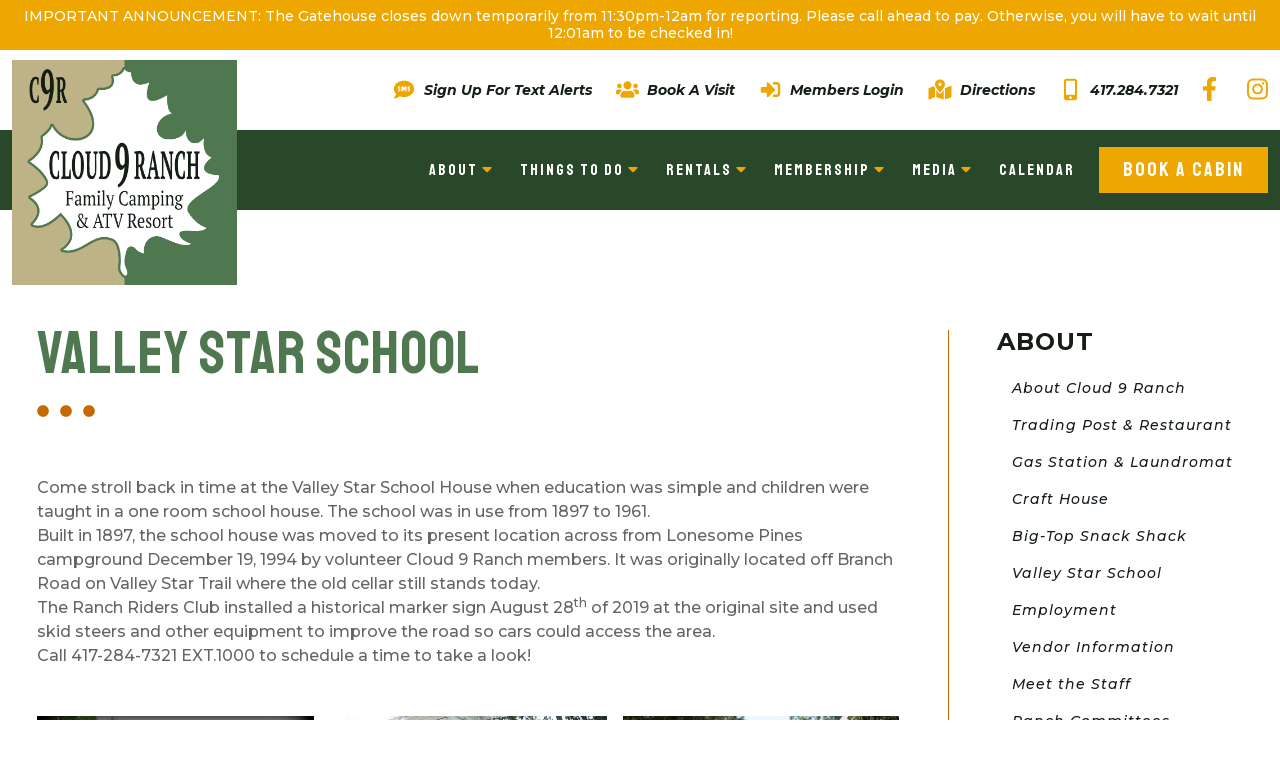

--- FILE ---
content_type: text/html; charset=UTF-8
request_url: https://cloud9ranch.com/about/valley-star-school/
body_size: 8784
content:
<!DOCTYPE html>
<!--[if lt IE 7]>      <html class="no-js lt-ie9 lt-ie8 lt-ie7"> <![endif]-->
<!--[if IE 7]>         <html class="no-js lt-ie9 lt-ie8"> <![endif]-->
<!--[if IE 8]>         <html class="no-js lt-ie9"> <![endif]-->
<!--[if gt IE 8]><!-->
<html lang="en">
<!--<![endif]-->
<head>
    <meta charset="utf-8">
    <meta http-equiv="X-UA-Compatible" content="IE=edge,chrome=1">
    <meta name="viewport" content="width=device-width, initial-scale=1">
    <meta name="theme-color" content="#294829" />
    <meta property="og:image" content="https://cloud9ranch.com/images/logo.png" />
    <meta property="og:url" content="https://cloud9ranch.com/" />

    <title>Valley Star School | Cloud 9 Ranch</title>
    <base href="https://cloud9ranch.com/">

    <link rel="shortcut icon" href="images/favicon.png" />
    <link rel="stylesheet" type="text/css" href="css/main.css?v=1.4" />
    <link rel="stylesheet" type="text/css" href="css/interior.css?v=1.4" />
    <link rel="preconnect" href="https://fonts.googleapis.com">
    <link rel="preconnect" href="https://fonts.gstatic.com" crossorigin>
    <link href="https://fonts.googleapis.com/css2?family=Montserrat:ital,wght@0,300;0,400;0,500;0,600;0,700;0,800;1,300;1,400;1,500;1,600;1,700;1,800&family=Staatliches&display=swap" rel="stylesheet">
    <link href="https://cdn.jsdelivr.net/npm/bootstrap@5.3.1/dist/css/bootstrap.min.css" rel="stylesheet" integrity="sha384-4bw+/aepP/YC94hEpVNVgiZdgIC5+VKNBQNGCHeKRQN+PtmoHDEXuppvnDJzQIu9" crossorigin="anonymous">
<link rel="stylesheet" type="text/css" href="plugins/bootstrap5/css/spacing-utilities.css">
<link rel="stylesheet" type="text/css" href="plugins/hamburger/hamburgers.min.css"><link rel="stylesheet" type="text/css" href="plugins/goTop/css/goTop.css">
<link rel="stylesheet" href="https://unpkg.com/aos@next/dist/aos.css" />
<link rel="stylesheet" href="https://cdn.jsdelivr.net/gh/fancyapps/fancybox@3.5.7/dist/jquery.fancybox.min.css" />
<link rel="stylesheet" type="text/css" href="plugins/slick/slick.css">
<link rel="stylesheet" type="text/css" href="plugins/remodal/remodal.css">
<link rel="stylesheet" type="text/css" href="plugins/remodal/remodal-default-theme.css">

	    <meta name="description" content="Cloud 9 Ranch is a member-owned family camping and ATV/UTV resort for family, the outdoors and a camping lifestyle." />
	
    <!-- Google tag (gtag.js) -->
<script async src="https://www.googletagmanager.com/gtag/js?id=G-XCXQCVGXGJ"></script>
<script>
  window.dataLayer = window.dataLayer || [];
  function gtag(){dataLayer.push(arguments);}
  gtag('js', new Date());

  gtag('config', 'G-XCXQCVGXGJ');
</script>

</head>

<body> 
	
	<section id="main-alert" class="d-flex justify-content-center align-items-center lh-sm text-center text-white text-sm bg-primary-color py-1 px-3" data-aos="fade-in">

    IMPORTANT ANNOUNCEMENT: The Gatehouse closes down temporarily from 11:30pm-12am for reporting. Please call ahead to pay. Otherwise, you will have to wait until 12:01am to be checked in!
</section>
  
	
	<nav id="nav-mobile" class="navbar navbar-expand-xl fixed-top d-flex justify-content-between align-items-center d-xl-none px-3 py-0 bg-secondary-color-hover" data-aos="fade-in">
        
    <div class="logo">
        <a href="https://cloud9ranch.com/">
    <img src="images/logo.png" alt="Cloud 9 Ranch" />
</a>    </div>

    <div class="d-flex align-items-center">

        <div class="lead-set font-secondary text-primary-color ls2 me-3">
            Menu
        </div>

        <div class="toggle-menu">
            <button class="hamburger hamburger--squeeze d-flex align-items-center p-0" type="button" data-toggle="offcanvas">
                <div class="hamburger-box">
                    <div class="hamburger-inner"></div>
                </div>
            </button>
        </div>

    </div>

    <div id="menu-mobile" class="navbar-collapse offcanvas-collapse bg-secondary-color-hover">

        <nav class="pt-4 pt-sm-0">

            <div class="dropdown">
    <a href="#" class="dropdown-toggle" data-bs-toggle="dropdown" aria-expanded="false">
        <span>About</span>
        <span><i class="fas fa-caret-down"></i></span>
    </a>
    <div class="dropdown-menu" role="menu">
        <a href="https://cloud9ranch.com/about/about-cloud-9-ranch/" class="dropdown-item">
    About Cloud 9 Ranch</a>
<a href="https://cloud9ranch.com/about/trading-post-restaurant/" class="dropdown-item">
    Trading Post & Restaurant</a>
<a href="https://cloud9ranch.com/about/gas-station-laundromat/" class="dropdown-item">
    Gas Station & Laundromat</a>
<a href="https://cloud9ranch.com/about/craft-house/" class="dropdown-item">
    Craft House</a>
<a href="https://cloud9ranch.com/about/big-top-snack-shack/" class="dropdown-item">
    Big-Top Snack Shack</a>
<a href="https://cloud9ranch.com/about/valley-star-school/" class="dropdown-item">
    Valley Star School</a>
<a href="https://cloud9ranch.com/about/employment/" class="dropdown-item">
    Employment</a>
<a href="https://cloud9ranch.com/about/vendor-information/" class="dropdown-item">
    Vendor Information</a>
<a href="https://cloud9ranch.com/meet-the-staff/" class="dropdown-item">Meet the Staff</a>
<a href="https://cloud9ranch.com/ranch-committee/" class="dropdown-item">Ranch Committees</a>
<a href="https://cloud9ranch.com/newsletter/" class="dropdown-item">Newsletter</a>
<a href="https://cloud9ranch.com/contact/" class="dropdown-item">Contact</a>    </div>
</div>

<div class="dropdown">
    <a href="#" class="dropdown-toggle" data-bs-toggle="dropdown" aria-expanded="false">
        <span>Things to Do</span>
        <span><i class="fas fa-caret-down"></i></span>
    </a>
    <div class="dropdown-menu" role="menu">
        <a href="https://cloud9ranch.com/things-to-do/annual-auction/" class="dropdown-item">
    Annual Auction</a>
<a href="https://cloud9ranch.com/things-to-do/batting-cage/" class="dropdown-item">
    Batting Cage</a>
<a href="https://cloud9ranch.com/things-to-do/cave-exploring/" class="dropdown-item">
    Cave Exploring</a>
<a href="https://cloud9ranch.com/things-to-do/fishing/" class="dropdown-item">
    Fishing</a>
<a href="https://cloud9ranch.com/things-to-do/gun-range/" class="dropdown-item">
    Gun Range</a>
<a href="https://cloud9ranch.com/things-to-do/hiking/" class="dropdown-item">
    Hiking</a>
<a href="https://cloud9ranch.com/things-to-do/hunting/" class="dropdown-item">
    Hunting</a>
<a href="https://cloud9ranch.com/things-to-do/mini-golf/" class="dropdown-item">
    Mini Golf</a>
<a href="https://cloud9ranch.com/things-to-do/offroading/" class="dropdown-item">
    Offroading</a>
<a href="https://cloud9ranch.com/things-to-do/social-activities/" class="dropdown-item">
    Social Activities</a>
<a href="https://cloud9ranch.com/things-to-do/stables/" class="dropdown-item">
    Stables</a>
<a href="https://cloud9ranch.com/things-to-do/swimming/" class="dropdown-item">
    Swimming</a>
<a href="https://cloud9ranch.com/events/" class="dropdown-item">Events</a>    </div>
</div>

<div class="dropdown">
    <a href="#" class="dropdown-toggle" data-bs-toggle="dropdown" aria-expanded="false">
        <span>Rentals</span>
        <span><i class="fas fa-caret-down"></i></span>
    </a>
    <div class="dropdown-menu" role="menu">
        <a href="https://cloud9ranch.com/cabins/" class="dropdown-item">Cabins</a>
<a href="https://cloud9ranch.com/campgrounds/" class="dropdown-item">Campgrounds</a>    </div>
</div>

<div class="dropdown">
    <a href="#" class="dropdown-toggle" data-bs-toggle="dropdown" aria-expanded="false">
        <span>Membership</span>
        <span><i class="fas fa-caret-down"></i></span>
    </a>
    <div class="dropdown-menu" role="menu">
        <a href="https://cloud9ranch.com/become-a-member/" class="dropdown-item">Membership</a>
<a href="https://cloud9ranch.com/book-a-visit/" class="dropdown-item">Book A Visit</a>
<a href="https://cloud9ranch.com/about/membership-rules-fees/" class="dropdown-item">Membership Rules & Fees</a>    </div>
</div>

<div class="dropdown">
    <a href="#" class="dropdown-toggle" data-bs-toggle="dropdown" aria-expanded="false">
        <span>Media</span>
        <span><i class="fas fa-caret-down"></i></span>
    </a>
    <div class="dropdown-menu" role="menu">
        <a href="https://cloud9ranch.com/gallery/" class="dropdown-item">Image Gallery</a>
<a href="https://cloud9ranch.com/videos/" class="dropdown-item">Videos</a>    </div>
</div>

<div>
    <a href="https://cloud9ranch.com/calendar/">
        Calendar
    </a>
</div>
        </nav>

        <div class="py-4 px-3">
            
            <div class="mb-4">
                <a href="https://resnexus.com/resnexus/reservations/book/D7579B86-0704-4DC3-82FE-406AC331CC98" target="_blank" class="btn btn-main lead-set w-100 py-3">
                    <span>Book A Cabin</span>
                </a>
            </div>

            <div class="text-white link primary ls2">

                <a href="https://cloud9ranch.com/text-alerts/" class="d-flex align-items-center mb-4">
                    <div class="me-3">
                        <i class="fas fa-sms fa-lg fa-fw text-primary-color" data-fa-transform="grow-3"></i>
                    </div>
                    <div>
                        <strong><em>Sign Up For Text Alerts</em></strong>
                    </div>
                </a>

                <a href="https://cloud9ranch.com/book-a-visit/" class="d-flex align-items-center mb-4">
                    <div class="me-3">
                        <i class="fas fa-users fa-lg fa-fw text-primary-color" data-fa-transform="grow-3"></i>
                    </div>
                    <div>
                        <strong><em>Book A Visit</em></strong>
                    </div>
                </a>

                <a href="https://cloud9ranch.com/members-login/" class="d-flex align-items-center mb-4">
                    <div class="me-3">
                        <i class="fas fa-sign-in-alt fa-lg fa-fw text-primary-color" data-fa-transform="grow-3"></i>
                    </div>
                    <div>
                        <strong><em>Members Login</em></strong>
                    </div>
                </a>

                <a href="https://www.google.com/maps/dir/36.424139,-93.0767363/Cloud+9+Ranch+Club,+Inc.,+2810+Cloud+9+Drive,+Caulfield,+MO+65626/@36.5563554,-93.2400821,9z/data=!3m1!4b1!4m16!1m6!3m5!1s0x0:0xaf7aacaf90253818!2sCloud+9+Ranch+Club,+Inc.!8m2!3d36.655406!4d-92.143331!4m8!1m1!4e1!1m5!1m1!1s0x87d04a0ace578a5f:0xaf7aacaf90253818!2m2!1d-92.143331!2d36.655406" target="_blank" class="d-flex align-items-center mb-4">
                    <div class="me-3">
                        <i class="fas fa-map-marked-alt fa-lg fa-fw text-primary-color" data-fa-transform="grow-3"></i>
                    </div>
                    <div>
                        <strong><em>Get Directions</em></strong>
                    </div>
                </a>

                <a href="tel:417.284.7321" class="d-flex align-items-center mb-4">
                    <div class="me-3">
                        <i class="fas fa-mobile-alt fa-lg fa-fw text-primary-color" data-fa-transform="grow-3"></i>
                    </div>
                    <div>
                        <strong><em>417.284.7321</em></strong>
                    </div>
                </a>

            </div>

            <div class="lead xl-set text-primary-color link hover">
                <a href="https://www.facebook.com/ozarkparadise" target="_blank" class="me-4">
	<i class="fab fa-facebook-f"></i>
</a>
<a href="https://www.instagram.com/6358acresoffun/" target="_blank">
	<i class="fab fa-instagram"></i>
</a>            </div>

        </div>

    </div>

</nav>  
	
	<header class="d-none d-xl-block" data-aos="fade-in">
    <div class="container wide d-flex justify-content-end align-items-center">

        <div class="d-flex align-items-center text-black-color link primary zIt">

            <a href="https://cloud9ranch.com/text-alerts/" class="d-flex align-items-center me-4 me-xxl-5">
                <div class="me-2">
                    <i class="fas fa-sms fa-lg fa-fw text-primary-color" data-fa-transform="grow-1"></i>
                </div>
                <div>
                    <strong><em>Sign Up For Text Alerts</em></strong>
                </div>
            </a>
            
            <a href="https://cloud9ranch.com/book-a-visit/" class="d-flex align-items-center me-4 me-xxl-5">
                <div class="me-2">
                    <i class="fas fa-users fa-lg fa-fw text-primary-color"></i>
                </div>
                <div>
                    <strong><em>Book A Visit</em></strong>
                </div>
            </a>

            <a href="https://cloud9ranch.com/members-login/" class="d-flex align-items-center me-4 me-xxl-5">
                <div class="me-2">
                    <i class="fas fa-sign-in-alt fa-lg fa-fw text-primary-color" data-fa-transform="grow-1"></i>
                </div>
                <div>
                    <strong><em>Members Login</em></strong>
                </div>
            </a>

            <a href="https://www.google.com/maps/dir/36.424139,-93.0767363/Cloud+9+Ranch+Club,+Inc.,+2810+Cloud+9+Drive,+Caulfield,+MO+65626/@36.5563554,-93.2400821,9z/data=!3m1!4b1!4m16!1m6!3m5!1s0x0:0xaf7aacaf90253818!2sCloud+9+Ranch+Club,+Inc.!8m2!3d36.655406!4d-92.143331!4m8!1m1!4e1!1m5!1m1!1s0x87d04a0ace578a5f:0xaf7aacaf90253818!2m2!1d-92.143331!2d36.655406" target="_blank" class="d-flex align-items-center me-4 me-xxl-5">
                <div class="me-2">
                    <i class="fas fa-map-marked-alt fa-lg fa-fw text-primary-color" data-fa-transform="grow-1"></i>
                </div>
                <div>
                    <strong><em>Directions</em></strong>
                </div>
            </a>

            <a href="tel:417.284.7321" class="d-flex align-items-center me-4 me-xxl-5">
                <div class="me-2">
                    <i class="fas fa-mobile-alt fa-lg fa-fw text-primary-color" data-fa-transform="grow-2"></i>
                </div>
                <div>
                    <strong><em>417.284.7321</em></strong>
                </div>
            </a>

        </div>

        <div class="lead lg-set text-primary-color link hover zIt">
            <a href="https://www.facebook.com/ozarkparadise" target="_blank" class="me-4">
	<i class="fab fa-facebook-f"></i>
</a>
<a href="https://www.instagram.com/6358acresoffun/" target="_blank">
	<i class="fab fa-instagram"></i>
</a>        </div>

    </div>
</header>

<section id="nav-main" class="d-none d-xl-block bg-secondary-color-hover" data-aos="fade-in">
    <div class="container wide d-flex justify-content-between">

        <div class="logo d-flex align-items-center">
            <div>
                <a href="https://cloud9ranch.com/">
    <img src="images/logo.png" alt="Cloud 9 Ranch" />
</a>            </div>
            <div>
                <a href="https://cloud9ranch.com/">
    <img src="images/logo-alt.png" alt="Cloud 9 Ranch" />
</a>            </div>
        </div>

        <div class="d-flex align-items-center">
            
            <nav class="d-flex">
                <div class="dropdown">
    <a href="#" class="dropdown-toggle" data-bs-toggle="dropdown" aria-expanded="false">
        <span>About</span>
        <span><i class="fas fa-caret-down"></i></span>
    </a>
    <div class="dropdown-menu" role="menu">
        <a href="https://cloud9ranch.com/about/about-cloud-9-ranch/" class="dropdown-item">
    About Cloud 9 Ranch</a>
<a href="https://cloud9ranch.com/about/trading-post-restaurant/" class="dropdown-item">
    Trading Post & Restaurant</a>
<a href="https://cloud9ranch.com/about/gas-station-laundromat/" class="dropdown-item">
    Gas Station & Laundromat</a>
<a href="https://cloud9ranch.com/about/craft-house/" class="dropdown-item">
    Craft House</a>
<a href="https://cloud9ranch.com/about/big-top-snack-shack/" class="dropdown-item">
    Big-Top Snack Shack</a>
<a href="https://cloud9ranch.com/about/valley-star-school/" class="dropdown-item">
    Valley Star School</a>
<a href="https://cloud9ranch.com/about/employment/" class="dropdown-item">
    Employment</a>
<a href="https://cloud9ranch.com/about/vendor-information/" class="dropdown-item">
    Vendor Information</a>
<a href="https://cloud9ranch.com/meet-the-staff/" class="dropdown-item">Meet the Staff</a>
<a href="https://cloud9ranch.com/ranch-committee/" class="dropdown-item">Ranch Committees</a>
<a href="https://cloud9ranch.com/newsletter/" class="dropdown-item">Newsletter</a>
<a href="https://cloud9ranch.com/contact/" class="dropdown-item">Contact</a>    </div>
</div>

<div class="dropdown">
    <a href="#" class="dropdown-toggle" data-bs-toggle="dropdown" aria-expanded="false">
        <span>Things to Do</span>
        <span><i class="fas fa-caret-down"></i></span>
    </a>
    <div class="dropdown-menu" role="menu">
        <a href="https://cloud9ranch.com/things-to-do/annual-auction/" class="dropdown-item">
    Annual Auction</a>
<a href="https://cloud9ranch.com/things-to-do/batting-cage/" class="dropdown-item">
    Batting Cage</a>
<a href="https://cloud9ranch.com/things-to-do/cave-exploring/" class="dropdown-item">
    Cave Exploring</a>
<a href="https://cloud9ranch.com/things-to-do/fishing/" class="dropdown-item">
    Fishing</a>
<a href="https://cloud9ranch.com/things-to-do/gun-range/" class="dropdown-item">
    Gun Range</a>
<a href="https://cloud9ranch.com/things-to-do/hiking/" class="dropdown-item">
    Hiking</a>
<a href="https://cloud9ranch.com/things-to-do/hunting/" class="dropdown-item">
    Hunting</a>
<a href="https://cloud9ranch.com/things-to-do/mini-golf/" class="dropdown-item">
    Mini Golf</a>
<a href="https://cloud9ranch.com/things-to-do/offroading/" class="dropdown-item">
    Offroading</a>
<a href="https://cloud9ranch.com/things-to-do/social-activities/" class="dropdown-item">
    Social Activities</a>
<a href="https://cloud9ranch.com/things-to-do/stables/" class="dropdown-item">
    Stables</a>
<a href="https://cloud9ranch.com/things-to-do/swimming/" class="dropdown-item">
    Swimming</a>
<a href="https://cloud9ranch.com/events/" class="dropdown-item">Events</a>    </div>
</div>

<div class="dropdown">
    <a href="#" class="dropdown-toggle" data-bs-toggle="dropdown" aria-expanded="false">
        <span>Rentals</span>
        <span><i class="fas fa-caret-down"></i></span>
    </a>
    <div class="dropdown-menu" role="menu">
        <a href="https://cloud9ranch.com/cabins/" class="dropdown-item">Cabins</a>
<a href="https://cloud9ranch.com/campgrounds/" class="dropdown-item">Campgrounds</a>    </div>
</div>

<div class="dropdown">
    <a href="#" class="dropdown-toggle" data-bs-toggle="dropdown" aria-expanded="false">
        <span>Membership</span>
        <span><i class="fas fa-caret-down"></i></span>
    </a>
    <div class="dropdown-menu" role="menu">
        <a href="https://cloud9ranch.com/become-a-member/" class="dropdown-item">Membership</a>
<a href="https://cloud9ranch.com/book-a-visit/" class="dropdown-item">Book A Visit</a>
<a href="https://cloud9ranch.com/about/membership-rules-fees/" class="dropdown-item">Membership Rules & Fees</a>    </div>
</div>

<div class="dropdown">
    <a href="#" class="dropdown-toggle" data-bs-toggle="dropdown" aria-expanded="false">
        <span>Media</span>
        <span><i class="fas fa-caret-down"></i></span>
    </a>
    <div class="dropdown-menu" role="menu">
        <a href="https://cloud9ranch.com/gallery/" class="dropdown-item">Image Gallery</a>
<a href="https://cloud9ranch.com/videos/" class="dropdown-item">Videos</a>    </div>
</div>

<div>
    <a href="https://cloud9ranch.com/calendar/">
        Calendar
    </a>
</div>            </nav>

            <div class="ms-xl-4 ms-xxl-5">
                <a href="https://resnexus.com/resnexus/reservations/book/D7579B86-0704-4DC3-82FE-406AC331CC98" target="_blank" class="btn btn-main lead-set py-2 px-xl-4 px-xxl-5">
                    <span>Book A Cabin</span>
                </a>
            </div>
            
        </div>

    </div>
</section>    
	
	<main data-canvas="container">  
        
        
<section class="py-6 py-xl-8" data-aos="fade-in">
	<div class="container">
		
		<div class="row">
			<div class="col-md-8 col-xl-9 pe-lg-4 pe-xl-5 mb-5 mb-md-0">
        
		        <h1 class="main xlish text-secondary-color ls1">
                    Valley Star School                </h1>

                <div class="text-primary-color-hover text-xs-set my-4">
                    <i class="fas fa-circle"></i>
                    <i class="fas fa-circle mx-2"></i>
                    <i class="fas fa-circle"></i>
                </div>
                
                				
                                    
                                <div class="pt-2">

                    <p><br></p><p><span>Come stroll back in time at the Valley Star School House when education was simple and children were taught in a one room school house. The school was in use from 1897 to 1961.<o:p></o:p></span></p><p>Built in 1897, the school house was moved to its present location across from Lonesome Pines campground December 19, 1994 by volunteer Cloud 9 Ranch members. It was originally located off Branch Road on Valley Star Trail where the old cellar still stands today.</p><p>The Ranch Riders Club installed a historical marker sign August 28<sup>th</sup> of 2019 at the original site and used skid steers and other equipment to improve the road so cars could access the area.</p><p>Call 417-284-7321 EXT.1000 to schedule a time to take a look!</p>
                </div>
                
                                <div class="card-columns mt-5">
                                        <div class="card d-block mb-3 border-0">
                        <a href="https://cloud9ranch.com/images/uploads/20210924/800_242037659-1704473293277283-3950374432133204343-n-095815.jpg" data-fancybox="gallery" data-caption="">
                            <img src="https://cloud9ranch.com/images/uploads/20210924/800_242037659-1704473293277283-3950374432133204343-n-095815.jpg" class="w-100" alt="" />
                        </a>
                        
                                                
                    </div>
                                        <div class="card d-block mb-3 border-0">
                        <a href="https://cloud9ranch.com/images/uploads/20210924/800_242090742-4533786970017705-3496054163648213053-n-095817.jpg" data-fancybox="gallery" data-caption="">
                            <img src="https://cloud9ranch.com/images/uploads/20210924/800_242090742-4533786970017705-3496054163648213053-n-095817.jpg" class="w-100" alt="" />
                        </a>
                        
                                                
                    </div>
                                        <div class="card d-block mb-3 border-0">
                        <a href="https://cloud9ranch.com/images/uploads/20210924/800_241975192-596994917974843-7907465283444139839-n-095826.jpg" data-fancybox="gallery" data-caption="">
                            <img src="https://cloud9ranch.com/images/uploads/20210924/800_241975192-596994917974843-7907465283444139839-n-095826.jpg" class="w-100" alt="" />
                        </a>
                        
                                                
                    </div>
                                        <div class="card d-block mb-3 border-0">
                        <a href="https://cloud9ranch.com/images/uploads/20210924/800_dsc00096asfbrtnscrp-095836.jpg" data-fancybox="gallery" data-caption="">
                            <img src="https://cloud9ranch.com/images/uploads/20210924/800_dsc00096asfbrtnscrp-095836.jpg" class="w-100" alt="" />
                        </a>
                        
                                                
                    </div>
                                        <div class="card d-block mb-3 border-0">
                        <a href="https://cloud9ranch.com/images/uploads/20210924/800_dsc07134-095906.jpg" data-fancybox="gallery" data-caption="">
                            <img src="https://cloud9ranch.com/images/uploads/20210924/800_dsc07134-095906.jpg" class="w-100" alt="" />
                        </a>
                        
                                                
                    </div>
                                        <div class="card d-block mb-3 border-0">
                        <a href="https://cloud9ranch.com/images/uploads/20210924/800_dsc07136-095908.jpg" data-fancybox="gallery" data-caption="">
                            <img src="https://cloud9ranch.com/images/uploads/20210924/800_dsc07136-095908.jpg" class="w-100" alt="" />
                        </a>
                        
                                                
                    </div>
                                        <div class="card d-block mb-3 border-0">
                        <a href="https://cloud9ranch.com/images/uploads/20210924/800_dsc07138-095912.jpg" data-fancybox="gallery" data-caption="">
                            <img src="https://cloud9ranch.com/images/uploads/20210924/800_dsc07138-095912.jpg" class="w-100" alt="" />
                        </a>
                        
                                                
                    </div>
                                        <div class="card d-block mb-3 border-0">
                        <a href="https://cloud9ranch.com/images/uploads/20210924/800_dsc07141-095914.jpg" data-fancybox="gallery" data-caption="">
                            <img src="https://cloud9ranch.com/images/uploads/20210924/800_dsc07141-095914.jpg" class="w-100" alt="" />
                        </a>
                        
                                                
                    </div>
                                        <div class="card d-block mb-3 border-0">
                        <a href="https://cloud9ranch.com/images/uploads/20210924/800_dsc07177-095916.jpg" data-fancybox="gallery" data-caption="">
                            <img src="https://cloud9ranch.com/images/uploads/20210924/800_dsc07177-095916.jpg" class="w-100" alt="" />
                        </a>
                        
                                                
                    </div>
                                        <div class="card d-block mb-3 border-0">
                        <a href="https://cloud9ranch.com/images/uploads/20210924/800_dsc07179-095919.jpg" data-fancybox="gallery" data-caption="">
                            <img src="https://cloud9ranch.com/images/uploads/20210924/800_dsc07179-095919.jpg" class="w-100" alt="" />
                        </a>
                        
                                                
                    </div>
                                        <div class="card d-block mb-3 border-0">
                        <a href="https://cloud9ranch.com/images/uploads/20210930/800_96016868-10222633062595458-7093416420972691456-o-130302.jpg" data-fancybox="gallery" data-caption="">
                            <img src="https://cloud9ranch.com/images/uploads/20210930/800_96016868-10222633062595458-7093416420972691456-o-130302.jpg" class="w-100" alt="" />
                        </a>
                        
                                                
                    </div>
                                        <div class="card d-block mb-3 border-0">
                        <a href="https://cloud9ranch.com/images/uploads/20210930/800_95838286-10222633062475455-8849662865095786496-o-130309.jpg" data-fancybox="gallery" data-caption="">
                            <img src="https://cloud9ranch.com/images/uploads/20210930/800_95838286-10222633062475455-8849662865095786496-o-130309.jpg" class="w-100" alt="" />
                        </a>
                        
                                                
                    </div>
                                    </div>
                
                				
			</div>
						<div class="col-md-4 col-xl-3 bord-lg-left bord-primary-color-hover ps-lg-4 ps-xl-5">
                
                <div class="lead lg-set text-black-color text-uppercase plh ls1 mb-4">
    <strong>About</strong>
</div>

<nav class="int">

    <a href="https://cloud9ranch.com/about/about-cloud-9-ranch/" class="dropdown-item">
    About Cloud 9 Ranch</a>
<a href="https://cloud9ranch.com/about/trading-post-restaurant/" class="dropdown-item">
    Trading Post & Restaurant</a>
<a href="https://cloud9ranch.com/about/gas-station-laundromat/" class="dropdown-item">
    Gas Station & Laundromat</a>
<a href="https://cloud9ranch.com/about/craft-house/" class="dropdown-item">
    Craft House</a>
<a href="https://cloud9ranch.com/about/big-top-snack-shack/" class="dropdown-item">
    Big-Top Snack Shack</a>
<a href="https://cloud9ranch.com/about/valley-star-school/" class="dropdown-item">
    Valley Star School</a>
<a href="https://cloud9ranch.com/about/employment/" class="dropdown-item">
    Employment</a>
<a href="https://cloud9ranch.com/about/vendor-information/" class="dropdown-item">
    Vendor Information</a>
<a href="https://cloud9ranch.com/meet-the-staff/" class="dropdown-item">Meet the Staff</a>
<a href="https://cloud9ranch.com/ranch-committee/" class="dropdown-item">Ranch Committees</a>
<a href="https://cloud9ranch.com/newsletter/" class="dropdown-item">Newsletter</a>
<a href="https://cloud9ranch.com/contact/" class="dropdown-item">Contact</a>
    <a href="https://cloud9ranch.com/contact/" class="dropdown-item">
        Contact Us
    </a>

</nav>				
			</div>
					</div>
		
	</div>
</section>		
    </main>    
	
	<footer data-aos="fade-in">
        
    <section id="footer-content" class="py-6 py-xxl-7" data-aos="fade-in">
        <div class="container wide">

            <div class="row">

                <div class="col-sm-10 offset-sm-1 col-md-8 offset-md-2 col-lg-6 offset-lg-0 col-xxl-5 mb-6 mb-lg-0 pe-lg-5 pe-xxl-6">

                    <div class="h1 main xlish-set text-primary-color ls-sm-1 mb-3">
                        The 9 Lines
                    </div>

                    <div class="lead f500 mb-4 pb-2">
                        Stay up to date with all things Cloud 9 Ranch by signing up for our newsletter!
                    </div>

                    <form role="form" action="https://cloud9ranch.us6.list-manage.com/subscribe/post?u=dbbf12b5617d1675bee25b760&amp;id=73fd4f1bcf" method="post" id="mc-embedded-subscribe-form" name="mc-embedded-subscribe-form" class="validate" target="_blank" novalidate>

                        <div class="input-group input-group-lg">
                            
                            <input type="email" class="form-control black required email" name="EMAIL" placeholder="Type Email Here..." aria-label="Email" aria-describedby="mc-embedded-subscribe">
                            
                            <div id="mce-responses" class="clear">
                                <div class="response" id="mce-error-response" style="display:none"></div>
                                <div class="response" id="mce-success-response" style="display:none"></div>
                            </div>
                            
                            <div style="position: absolute; left: -5000px;" aria-hidden="true"><input type="text" name="b_dbbf12b5617d1675bee25b760_73fd4f1bcf" tabindex="-1" value=""></div>
                            
                            <button class="btn btn-main lead lg py-3 px-sm-4" name="subscribe" type="submit" id="mc-embedded-subscribe">
                                Sign Up
                            </button>
                            
                        </div>                        

                    </form>

                </div>

                <div class="col-sm-10 offset-sm-1 col-md-8 offset-md-2 col-lg-6 offset-lg-0 col-xxl-7 bord-lg-left bord-primary-color ps-lg-5 ps-xxl-6">

                    <div id="testimonial-carousel">

                        <div class="slides">

                                                        <div class="item">

                                <div class="lead xl-set font-secondary text-secondary-color ls1 lh-1 mb-2 text-uppercase">
                                    - Paul P.                                </div>

                                <div class="lead f400">
                                    <q><em>The cozy cabins are great and have many RV sites. It has fishing areas and ATV trails. There is a fuel station and restaurant with great food.&nbsp; Also a general store. Everything you need for a short or extended stay. It would be a nice place to live. Memberships are very reasonable. My nephew that's 15 just caught his first trout there after a day of off road riding on ATVs. Neither of us will ever forget this weekend.</em></q>
                                </div>

                            </div>
                                                        <div class="item">

                                <div class="lead xl-set font-secondary text-secondary-color ls1 lh-1 mb-2 text-uppercase">
                                    - Jason                                </div>

                                <div class="lead f400">
                                    <q><em>Awesome place for all off road vehicles and plenty of all out doors almost no cell service except certain places. Great place to disconnect. Workers friendly and everyone was respectful. I can't wait for next trip. I just need 4 wheeler or nice CamAm Buggy. Beautiful seen a Bald Eagle So majestic.</em></q>
                                </div>

                            </div>
                                                        <div class="item">

                                <div class="lead xl-set font-secondary text-secondary-color ls1 lh-1 mb-2 text-uppercase">
                                    - Zabrina S.                                </div>

                                <div class="lead f400">
                                    <q><em>Love the atmosphere of the other members and the many trails and activities while enjoying nature.</em></q>
                                </div>

                            </div>
                                                        <div class="item">

                                <div class="lead xl-set font-secondary text-secondary-color ls1 lh-1 mb-2 text-uppercase">
                                    - Colton M.                                </div>

                                <div class="lead f400">
                                    <q><em>This place is perfect! I don't know of any place like this. It has just about everything you need. You can practically live here. And everything is well maintained.</em></q>
                                </div>

                            </div>
                                                        <div class="item">

                                <div class="lead xl-set font-secondary text-secondary-color ls1 lh-1 mb-2 text-uppercase">
                                    - Sarah R.                                </div>

                                <div class="lead f400">
                                    <q><em>What a beautiful place. My kids love being here and can't wait to return. They have so much to do. Riding trails for weeks. Pools, horseback riding,  miniature golf, movies, parties and the regular camping experience.  Their restaurant is always busy and has always been delicious.</em></q>
                                </div>

                            </div>
                                                        <div class="item">

                                <div class="lead xl-set font-secondary text-secondary-color ls1 lh-1 mb-2 text-uppercase">
                                    - Connie W.                                </div>

                                <div class="lead f400">
                                    <q><em>I LOVED, LOVED this place, It was a 1st time for me going with family and it was SOO COOL, PEOPLE WERE VERY NICE EVERYWHERE! Great Restaurant, I Can't wait to go back!!</em></q>
                                </div>

                            </div>
                                                        <div class="item">

                                <div class="lead xl-set font-secondary text-secondary-color ls1 lh-1 mb-2 text-uppercase">
                                    - Joshua W.                                </div>

                                <div class="lead f400">
                                    <q><em>Best place to side by side ride and camp.&nbsp;It is member owned but totally worth getting into. Anytime I am there everyone's friendly and mostly good people. Very little rifraf. Everything you would want to do is on the property. While nothing grand it is good enough to not need to leave the compound. Ranch manager and crew are good people ranch rider club keeps trails and such navagateable.</em></q>
                                </div>

                            </div>
                                                        <div class="item">

                                <div class="lead xl-set font-secondary text-secondary-color ls1 lh-1 mb-2 text-uppercase">
                                    - David R.                                </div>

                                <div class="lead f400">
                                    <q><em>It is so beautiful and peaceful a great place to relax.</em></q>
                                </div>

                            </div>
                                                        <div class="item">

                                <div class="lead xl-set font-secondary text-secondary-color ls1 lh-1 mb-2 text-uppercase">
                                    - Todd C.                                </div>

                                <div class="lead f400">
                                    <q><em>Vacationing from Alaska to see children & grandchildren, our daughter and her husband brought us to the ranch for a few days. Absolutely Beautiful! There won't be a good reason to leave.</em></q>
                                </div>

                            </div>
                                                        <div class="item">

                                <div class="lead xl-set font-secondary text-secondary-color ls1 lh-1 mb-2 text-uppercase">
                                    - Tamara G.                                </div>

                                <div class="lead f400">
                                    <q><em>This place is absolutely amazing! I love every minute of being in here and it is my happy place. Everyone is so friendly and respectful. The park is clean and the camping is awesome! My favorite part is the hours and hours of cruising the trails and always seeing new things no matter how many times I've been out.</em></q>
                                </div>

                            </div>
                                                        <div class="item">

                                <div class="lead xl-set font-secondary text-secondary-color ls1 lh-1 mb-2 text-uppercase">
                                    - Melinda S.                                </div>

                                <div class="lead f400">
                                    <q><em>I have been a member for over 30 years and now live here full time. It's beautiful. If you have an ATV or SXS, you will find plenty of trails. All amenities are included. Plenty of activities. There's nothing anywhere like this place.</em></q>
                                </div>

                            </div>
                            
                        </div>

                        <div class="controls d-flex align-items-center h3 main-set text-primary-color link hover pt-4">

                            <div class="control prev me-4 pe-2">
                                <a class="d-block pointer">
                                    <i class="fal fa-chevron-left"></i>
                                </a>
                            </div>

                            <div class="control next">
                                <a class="d-block pointer">
                                    <i class="fal fa-chevron-right"></i>
                                </a>
                            </div>

                        </div>

                    </div>

                </div>

            </div>

        </div>
    </section>

    <div class="py-5 py-lg-0 py-xl-2 py-xxl-0 bg-secondary-color-hover">
        <div class="container wide d-lg-flex justify-content-lg-between align-items-lg-center text-center">

            <div class="logo mb-5 mb-lg-0">
                <a href="https://cloud9ranch.com/">
    <img src="images/logo.png" alt="Cloud 9 Ranch" />
</a>            </div>

            <div class="content d-sm-flex justify-content-sm-between py-lg-5">

                <div class="py-sm-4 py-xxl-5">

                    <a href="https://cloud9ranch.com/become-a-member/" class="text-white link primary">

                        <div class="h1 main xlish-set mb-3">
                            <i class="fas fa-users text-primary-color"></i>
                        </div>

                        <div class="lead-set ls1 lh-1">
                            <strong><em>Become a Member</em></strong>
                        </div>

                    </a>

                </div>

                <div class="bg-secondary-color my-5 my-sm-0 mx-sm-3 mx-lg-4 mx-xl-5 mx-xxl-6">&nbsp;</div>

                <div class="py-sm-4 py-xxl-5">

                    <a href="https://www.google.com/maps/dir/36.424139,-93.0767363/Cloud+9+Ranch+Club,+Inc.,+2810+Cloud+9+Drive,+Caulfield,+MO+65626/@36.5563554,-93.2400821,9z/data=!3m1!4b1!4m16!1m6!3m5!1s0x0:0xaf7aacaf90253818!2sCloud+9+Ranch+Club,+Inc.!8m2!3d36.655406!4d-92.143331!4m8!1m1!4e1!1m5!1m1!1s0x87d04a0ace578a5f:0xaf7aacaf90253818!2m2!1d-92.143331!2d36.655406" target="_blank" class="text-white link primary">

                        <div class="h1 main xlish-set mb-3">
                            <i class="fas fa-map-marked-alt text-primary-color"></i>
                        </div>

                        <div class="lead-set ls1 lh-1">
                            <strong><em>Get Directions</em></strong>
                        </div>

                    </a>

                </div>

                <div class="bg-secondary-color my-5 my-sm-0 mx-sm-3 mx-lg-4 mx-xl-5 mx-xxl-6">&nbsp;</div>

                <div class="py-sm-4 py-xxl-5">

                    <a href="tel:417.284.7321" class="text-white link primary">

                        <div class="h1 main xlish-set mb-3">
                            <i class="fas fa-mobile-alt text-primary-color"></i>
                        </div>

                        <div class="lead-set ls1 lh-1">
                            <strong><em>417.284.7321</em></strong>
                        </div>

                    </a>

                </div>

                <div class="bg-secondary-color my-5 my-sm-0 mx-sm-3 mx-lg-4 mx-xl-5 mx-xxl-6">&nbsp;</div>

                <div class="social d-flex justify-content-center align-items-center py-sm-4 py-xxl-5 h1 main xlish-set text-primary-color link hover">

                    <a href="https://www.facebook.com/ozarkparadise" target="_blank" class="me-4">
	<i class="fab fa-facebook-f"></i>
</a>
<a href="https://www.instagram.com/6358acresoffun/" target="_blank">
	<i class="fab fa-instagram"></i>
</a>
                </div>                    

            </div>

        </div>
    </div>

    <div class="p-3 bg-black-color">

        <div class="d-sm-flex justify-content-sm-center align-items-sm-center text-xs text-white link primary text-center">
            <div><i class="far fa-copyright"></i> 2026 Cloud 9 Ranch</div> 
            <div class="d-none d-sm-block mx-1">|</div>
            <div class="built">Built by <a href="https://visionamp.com/" target="_blank">VisionAmp Web Design</a></div>
            <div class="d-none d-sm-block mx-1">|</div>
            <div><a href="https://cloud9ranch.com/members-login/">Members Login</a></div>
            <div class="d-none d-sm-block mx-1">|</div>
            <div><a href="https://cloud9ranch.com/privacy-policy/">Privacy Policy</a></div>
        </div> 

    </div>

</footer>	
    <a href="#0" class="cd-top"><i class="far fa-chevron-up"></i></a>
	<script type="text/javascript" src="js/jquery.js"></script>
    <script>window.jQuery || document.write('<script src="js/jquery.js"><\/script>')</script>
    <script src="https://cdn.jsdelivr.net/npm/bootstrap@5.3.1/dist/js/bootstrap.bundle.min.js" integrity="sha384-HwwvtgBNo3bZJJLYd8oVXjrBZt8cqVSpeBNS5n7C8IVInixGAoxmnlMuBnhbgrkm" crossorigin="anonymous"></script>
<script src="https://cdn.jsdelivr.net/npm/masonry-layout@4.2.2/dist/masonry.pkgd.min.js" integrity="sha384-GNFwBvfVxBkLMJpYMOABq3c+d3KnQxudP/mGPkzpZSTYykLBNsZEnG2D9G/X/+7D" crossorigin="anonymous" async></script>
<script src="https://cdnjs.cloudflare.com/ajax/libs/jquery.imagesloaded/5.0.0/imagesloaded.pkgd.min.js"></script>
<script type="text/javascript" src="plugins/fontawesome/fontawesome-all.min.js"></script>
<script type="text/javascript" src="plugins/prefixes/prefixfree.min.js"></script><script type="text/javascript" src="plugins/goTop/js/goTop.js"></script>

<script src="https://unpkg.com/aos@next/dist/aos.js"></script>
<script type="text/javascript" src="plugins/sticky/jquery.sticky.js"></script>
<script src="https://cdn.jsdelivr.net/gh/fancyapps/fancybox@3.5.7/dist/jquery.fancybox.min.js"></script>
<script type="text/javascript" src="plugins/slick/slick.min.js"></script>
<script type="text/javascript" src="plugins/imgLiquid/imgLiquid-min.js"></script>
<script type="text/javascript" src="plugins/remodal/remodal.min.js"></script>
    <script type="text/javascript" src="js/visionamp.js?v=1.4"></script>
    <script src="https://www.google.com/recaptcha/api.js?onload=v3_onload&render=6LekUX0cAAAAAKCA33eGDRChq8FR2DwBWXW6_ceP"></script>
    <script>
		function getReCaptcha(){
            if(document.getElementById('signup-response')){
				grecaptcha.ready(function() {
                    grecaptcha.execute('6LekUX0cAAAAAKCA33eGDRChq8FR2DwBWXW6_ceP', {action:'signup_form'}).then(function(token) {
                        document.getElementById('signup-response').value = token;
                    });
                });
			}
            if(document.getElementById('visit-response')){
				grecaptcha.ready(function() {
                    grecaptcha.execute('6LekUX0cAAAAAKCA33eGDRChq8FR2DwBWXW6_ceP', {action:'visit_form'}).then(function(token) {
                        document.getElementById('visit-response').value = token;
                    });
                });
			}
            if(document.getElementById('account-recovery-response')){
                grecaptcha.ready(function() {
                    grecaptcha.execute('6LekUX0cAAAAAKCA33eGDRChq8FR2DwBWXW6_ceP', {action:'account_recovery_form'}).then(function(token) {
                        document.getElementById('account-recovery-response').value = token;
                    });
                });
            }
            if(document.getElementById('create-member-response')){
                grecaptcha.ready(function() {
                    grecaptcha.execute('6LekUX0cAAAAAKCA33eGDRChq8FR2DwBWXW6_ceP', {action:'create_member_form'}).then(function(token) {
                        document.getElementById('create-member-response').value = token;
                    });
                });
            }
		}
		getReCaptcha();  // This is the initial call
		setInterval(function(){getReCaptcha();}, 60000);
		
	    function v3_onload() {}
	</script>
	<script>
		$(document).ready(function(){
            
                        
$("[data-canvas=container]").addClass('w-alert');

$("#nav-mobile").addClass('w-alert');

$(".offcanvas-collapse").addClass('w-alert');

$("header").addClass('w-alert');

$("#nav-main").sticky({
    topSpacing: 50,
    responsiveWidth: true
});

$("#nav-main-sticky-wrapper").addClass('w-alert');

			
			$(".f-img-wrap").each(function(){
                $(this).find('img').removeAttr("style").removeAttr("width").addClass('img-fluid my-3').unwrap();
            });
			
			$('#page-categories > a').on('click', function (){
        
				$(this).addClass('active').siblings().removeClass('active');
   
			});
			
			$(".card.int .image").imgLiquid();
            
            $(function () {

				var active = true;

				$('#toggle-all > span').click(function () {
					if (active) {
						active = false;
						$('.accordion-item .content').collapse('show');
						$('.accordion-item .heading').attr('data-toggle', '');
					} else {
						active = true;
						$('.accordion-item .content').collapse('hide');
						$('.accordion-item .heading').attr('data-toggle', 'collapse');
					}
					$(this).toggleClass("click");
				});

				$('#accordion').on('show.bs.collapse', function () {
					if (active) $('#accordion .show').collapse('hide');
				});

			});

            
		});
	</script>

    
</body>
</html>

--- FILE ---
content_type: text/html; charset=utf-8
request_url: https://www.google.com/recaptcha/api2/anchor?ar=1&k=6LekUX0cAAAAAKCA33eGDRChq8FR2DwBWXW6_ceP&co=aHR0cHM6Ly9jbG91ZDlyYW5jaC5jb206NDQz&hl=en&v=N67nZn4AqZkNcbeMu4prBgzg&size=invisible&anchor-ms=20000&execute-ms=30000&cb=jj7pdi9yf0gi
body_size: 48778
content:
<!DOCTYPE HTML><html dir="ltr" lang="en"><head><meta http-equiv="Content-Type" content="text/html; charset=UTF-8">
<meta http-equiv="X-UA-Compatible" content="IE=edge">
<title>reCAPTCHA</title>
<style type="text/css">
/* cyrillic-ext */
@font-face {
  font-family: 'Roboto';
  font-style: normal;
  font-weight: 400;
  font-stretch: 100%;
  src: url(//fonts.gstatic.com/s/roboto/v48/KFO7CnqEu92Fr1ME7kSn66aGLdTylUAMa3GUBHMdazTgWw.woff2) format('woff2');
  unicode-range: U+0460-052F, U+1C80-1C8A, U+20B4, U+2DE0-2DFF, U+A640-A69F, U+FE2E-FE2F;
}
/* cyrillic */
@font-face {
  font-family: 'Roboto';
  font-style: normal;
  font-weight: 400;
  font-stretch: 100%;
  src: url(//fonts.gstatic.com/s/roboto/v48/KFO7CnqEu92Fr1ME7kSn66aGLdTylUAMa3iUBHMdazTgWw.woff2) format('woff2');
  unicode-range: U+0301, U+0400-045F, U+0490-0491, U+04B0-04B1, U+2116;
}
/* greek-ext */
@font-face {
  font-family: 'Roboto';
  font-style: normal;
  font-weight: 400;
  font-stretch: 100%;
  src: url(//fonts.gstatic.com/s/roboto/v48/KFO7CnqEu92Fr1ME7kSn66aGLdTylUAMa3CUBHMdazTgWw.woff2) format('woff2');
  unicode-range: U+1F00-1FFF;
}
/* greek */
@font-face {
  font-family: 'Roboto';
  font-style: normal;
  font-weight: 400;
  font-stretch: 100%;
  src: url(//fonts.gstatic.com/s/roboto/v48/KFO7CnqEu92Fr1ME7kSn66aGLdTylUAMa3-UBHMdazTgWw.woff2) format('woff2');
  unicode-range: U+0370-0377, U+037A-037F, U+0384-038A, U+038C, U+038E-03A1, U+03A3-03FF;
}
/* math */
@font-face {
  font-family: 'Roboto';
  font-style: normal;
  font-weight: 400;
  font-stretch: 100%;
  src: url(//fonts.gstatic.com/s/roboto/v48/KFO7CnqEu92Fr1ME7kSn66aGLdTylUAMawCUBHMdazTgWw.woff2) format('woff2');
  unicode-range: U+0302-0303, U+0305, U+0307-0308, U+0310, U+0312, U+0315, U+031A, U+0326-0327, U+032C, U+032F-0330, U+0332-0333, U+0338, U+033A, U+0346, U+034D, U+0391-03A1, U+03A3-03A9, U+03B1-03C9, U+03D1, U+03D5-03D6, U+03F0-03F1, U+03F4-03F5, U+2016-2017, U+2034-2038, U+203C, U+2040, U+2043, U+2047, U+2050, U+2057, U+205F, U+2070-2071, U+2074-208E, U+2090-209C, U+20D0-20DC, U+20E1, U+20E5-20EF, U+2100-2112, U+2114-2115, U+2117-2121, U+2123-214F, U+2190, U+2192, U+2194-21AE, U+21B0-21E5, U+21F1-21F2, U+21F4-2211, U+2213-2214, U+2216-22FF, U+2308-230B, U+2310, U+2319, U+231C-2321, U+2336-237A, U+237C, U+2395, U+239B-23B7, U+23D0, U+23DC-23E1, U+2474-2475, U+25AF, U+25B3, U+25B7, U+25BD, U+25C1, U+25CA, U+25CC, U+25FB, U+266D-266F, U+27C0-27FF, U+2900-2AFF, U+2B0E-2B11, U+2B30-2B4C, U+2BFE, U+3030, U+FF5B, U+FF5D, U+1D400-1D7FF, U+1EE00-1EEFF;
}
/* symbols */
@font-face {
  font-family: 'Roboto';
  font-style: normal;
  font-weight: 400;
  font-stretch: 100%;
  src: url(//fonts.gstatic.com/s/roboto/v48/KFO7CnqEu92Fr1ME7kSn66aGLdTylUAMaxKUBHMdazTgWw.woff2) format('woff2');
  unicode-range: U+0001-000C, U+000E-001F, U+007F-009F, U+20DD-20E0, U+20E2-20E4, U+2150-218F, U+2190, U+2192, U+2194-2199, U+21AF, U+21E6-21F0, U+21F3, U+2218-2219, U+2299, U+22C4-22C6, U+2300-243F, U+2440-244A, U+2460-24FF, U+25A0-27BF, U+2800-28FF, U+2921-2922, U+2981, U+29BF, U+29EB, U+2B00-2BFF, U+4DC0-4DFF, U+FFF9-FFFB, U+10140-1018E, U+10190-1019C, U+101A0, U+101D0-101FD, U+102E0-102FB, U+10E60-10E7E, U+1D2C0-1D2D3, U+1D2E0-1D37F, U+1F000-1F0FF, U+1F100-1F1AD, U+1F1E6-1F1FF, U+1F30D-1F30F, U+1F315, U+1F31C, U+1F31E, U+1F320-1F32C, U+1F336, U+1F378, U+1F37D, U+1F382, U+1F393-1F39F, U+1F3A7-1F3A8, U+1F3AC-1F3AF, U+1F3C2, U+1F3C4-1F3C6, U+1F3CA-1F3CE, U+1F3D4-1F3E0, U+1F3ED, U+1F3F1-1F3F3, U+1F3F5-1F3F7, U+1F408, U+1F415, U+1F41F, U+1F426, U+1F43F, U+1F441-1F442, U+1F444, U+1F446-1F449, U+1F44C-1F44E, U+1F453, U+1F46A, U+1F47D, U+1F4A3, U+1F4B0, U+1F4B3, U+1F4B9, U+1F4BB, U+1F4BF, U+1F4C8-1F4CB, U+1F4D6, U+1F4DA, U+1F4DF, U+1F4E3-1F4E6, U+1F4EA-1F4ED, U+1F4F7, U+1F4F9-1F4FB, U+1F4FD-1F4FE, U+1F503, U+1F507-1F50B, U+1F50D, U+1F512-1F513, U+1F53E-1F54A, U+1F54F-1F5FA, U+1F610, U+1F650-1F67F, U+1F687, U+1F68D, U+1F691, U+1F694, U+1F698, U+1F6AD, U+1F6B2, U+1F6B9-1F6BA, U+1F6BC, U+1F6C6-1F6CF, U+1F6D3-1F6D7, U+1F6E0-1F6EA, U+1F6F0-1F6F3, U+1F6F7-1F6FC, U+1F700-1F7FF, U+1F800-1F80B, U+1F810-1F847, U+1F850-1F859, U+1F860-1F887, U+1F890-1F8AD, U+1F8B0-1F8BB, U+1F8C0-1F8C1, U+1F900-1F90B, U+1F93B, U+1F946, U+1F984, U+1F996, U+1F9E9, U+1FA00-1FA6F, U+1FA70-1FA7C, U+1FA80-1FA89, U+1FA8F-1FAC6, U+1FACE-1FADC, U+1FADF-1FAE9, U+1FAF0-1FAF8, U+1FB00-1FBFF;
}
/* vietnamese */
@font-face {
  font-family: 'Roboto';
  font-style: normal;
  font-weight: 400;
  font-stretch: 100%;
  src: url(//fonts.gstatic.com/s/roboto/v48/KFO7CnqEu92Fr1ME7kSn66aGLdTylUAMa3OUBHMdazTgWw.woff2) format('woff2');
  unicode-range: U+0102-0103, U+0110-0111, U+0128-0129, U+0168-0169, U+01A0-01A1, U+01AF-01B0, U+0300-0301, U+0303-0304, U+0308-0309, U+0323, U+0329, U+1EA0-1EF9, U+20AB;
}
/* latin-ext */
@font-face {
  font-family: 'Roboto';
  font-style: normal;
  font-weight: 400;
  font-stretch: 100%;
  src: url(//fonts.gstatic.com/s/roboto/v48/KFO7CnqEu92Fr1ME7kSn66aGLdTylUAMa3KUBHMdazTgWw.woff2) format('woff2');
  unicode-range: U+0100-02BA, U+02BD-02C5, U+02C7-02CC, U+02CE-02D7, U+02DD-02FF, U+0304, U+0308, U+0329, U+1D00-1DBF, U+1E00-1E9F, U+1EF2-1EFF, U+2020, U+20A0-20AB, U+20AD-20C0, U+2113, U+2C60-2C7F, U+A720-A7FF;
}
/* latin */
@font-face {
  font-family: 'Roboto';
  font-style: normal;
  font-weight: 400;
  font-stretch: 100%;
  src: url(//fonts.gstatic.com/s/roboto/v48/KFO7CnqEu92Fr1ME7kSn66aGLdTylUAMa3yUBHMdazQ.woff2) format('woff2');
  unicode-range: U+0000-00FF, U+0131, U+0152-0153, U+02BB-02BC, U+02C6, U+02DA, U+02DC, U+0304, U+0308, U+0329, U+2000-206F, U+20AC, U+2122, U+2191, U+2193, U+2212, U+2215, U+FEFF, U+FFFD;
}
/* cyrillic-ext */
@font-face {
  font-family: 'Roboto';
  font-style: normal;
  font-weight: 500;
  font-stretch: 100%;
  src: url(//fonts.gstatic.com/s/roboto/v48/KFO7CnqEu92Fr1ME7kSn66aGLdTylUAMa3GUBHMdazTgWw.woff2) format('woff2');
  unicode-range: U+0460-052F, U+1C80-1C8A, U+20B4, U+2DE0-2DFF, U+A640-A69F, U+FE2E-FE2F;
}
/* cyrillic */
@font-face {
  font-family: 'Roboto';
  font-style: normal;
  font-weight: 500;
  font-stretch: 100%;
  src: url(//fonts.gstatic.com/s/roboto/v48/KFO7CnqEu92Fr1ME7kSn66aGLdTylUAMa3iUBHMdazTgWw.woff2) format('woff2');
  unicode-range: U+0301, U+0400-045F, U+0490-0491, U+04B0-04B1, U+2116;
}
/* greek-ext */
@font-face {
  font-family: 'Roboto';
  font-style: normal;
  font-weight: 500;
  font-stretch: 100%;
  src: url(//fonts.gstatic.com/s/roboto/v48/KFO7CnqEu92Fr1ME7kSn66aGLdTylUAMa3CUBHMdazTgWw.woff2) format('woff2');
  unicode-range: U+1F00-1FFF;
}
/* greek */
@font-face {
  font-family: 'Roboto';
  font-style: normal;
  font-weight: 500;
  font-stretch: 100%;
  src: url(//fonts.gstatic.com/s/roboto/v48/KFO7CnqEu92Fr1ME7kSn66aGLdTylUAMa3-UBHMdazTgWw.woff2) format('woff2');
  unicode-range: U+0370-0377, U+037A-037F, U+0384-038A, U+038C, U+038E-03A1, U+03A3-03FF;
}
/* math */
@font-face {
  font-family: 'Roboto';
  font-style: normal;
  font-weight: 500;
  font-stretch: 100%;
  src: url(//fonts.gstatic.com/s/roboto/v48/KFO7CnqEu92Fr1ME7kSn66aGLdTylUAMawCUBHMdazTgWw.woff2) format('woff2');
  unicode-range: U+0302-0303, U+0305, U+0307-0308, U+0310, U+0312, U+0315, U+031A, U+0326-0327, U+032C, U+032F-0330, U+0332-0333, U+0338, U+033A, U+0346, U+034D, U+0391-03A1, U+03A3-03A9, U+03B1-03C9, U+03D1, U+03D5-03D6, U+03F0-03F1, U+03F4-03F5, U+2016-2017, U+2034-2038, U+203C, U+2040, U+2043, U+2047, U+2050, U+2057, U+205F, U+2070-2071, U+2074-208E, U+2090-209C, U+20D0-20DC, U+20E1, U+20E5-20EF, U+2100-2112, U+2114-2115, U+2117-2121, U+2123-214F, U+2190, U+2192, U+2194-21AE, U+21B0-21E5, U+21F1-21F2, U+21F4-2211, U+2213-2214, U+2216-22FF, U+2308-230B, U+2310, U+2319, U+231C-2321, U+2336-237A, U+237C, U+2395, U+239B-23B7, U+23D0, U+23DC-23E1, U+2474-2475, U+25AF, U+25B3, U+25B7, U+25BD, U+25C1, U+25CA, U+25CC, U+25FB, U+266D-266F, U+27C0-27FF, U+2900-2AFF, U+2B0E-2B11, U+2B30-2B4C, U+2BFE, U+3030, U+FF5B, U+FF5D, U+1D400-1D7FF, U+1EE00-1EEFF;
}
/* symbols */
@font-face {
  font-family: 'Roboto';
  font-style: normal;
  font-weight: 500;
  font-stretch: 100%;
  src: url(//fonts.gstatic.com/s/roboto/v48/KFO7CnqEu92Fr1ME7kSn66aGLdTylUAMaxKUBHMdazTgWw.woff2) format('woff2');
  unicode-range: U+0001-000C, U+000E-001F, U+007F-009F, U+20DD-20E0, U+20E2-20E4, U+2150-218F, U+2190, U+2192, U+2194-2199, U+21AF, U+21E6-21F0, U+21F3, U+2218-2219, U+2299, U+22C4-22C6, U+2300-243F, U+2440-244A, U+2460-24FF, U+25A0-27BF, U+2800-28FF, U+2921-2922, U+2981, U+29BF, U+29EB, U+2B00-2BFF, U+4DC0-4DFF, U+FFF9-FFFB, U+10140-1018E, U+10190-1019C, U+101A0, U+101D0-101FD, U+102E0-102FB, U+10E60-10E7E, U+1D2C0-1D2D3, U+1D2E0-1D37F, U+1F000-1F0FF, U+1F100-1F1AD, U+1F1E6-1F1FF, U+1F30D-1F30F, U+1F315, U+1F31C, U+1F31E, U+1F320-1F32C, U+1F336, U+1F378, U+1F37D, U+1F382, U+1F393-1F39F, U+1F3A7-1F3A8, U+1F3AC-1F3AF, U+1F3C2, U+1F3C4-1F3C6, U+1F3CA-1F3CE, U+1F3D4-1F3E0, U+1F3ED, U+1F3F1-1F3F3, U+1F3F5-1F3F7, U+1F408, U+1F415, U+1F41F, U+1F426, U+1F43F, U+1F441-1F442, U+1F444, U+1F446-1F449, U+1F44C-1F44E, U+1F453, U+1F46A, U+1F47D, U+1F4A3, U+1F4B0, U+1F4B3, U+1F4B9, U+1F4BB, U+1F4BF, U+1F4C8-1F4CB, U+1F4D6, U+1F4DA, U+1F4DF, U+1F4E3-1F4E6, U+1F4EA-1F4ED, U+1F4F7, U+1F4F9-1F4FB, U+1F4FD-1F4FE, U+1F503, U+1F507-1F50B, U+1F50D, U+1F512-1F513, U+1F53E-1F54A, U+1F54F-1F5FA, U+1F610, U+1F650-1F67F, U+1F687, U+1F68D, U+1F691, U+1F694, U+1F698, U+1F6AD, U+1F6B2, U+1F6B9-1F6BA, U+1F6BC, U+1F6C6-1F6CF, U+1F6D3-1F6D7, U+1F6E0-1F6EA, U+1F6F0-1F6F3, U+1F6F7-1F6FC, U+1F700-1F7FF, U+1F800-1F80B, U+1F810-1F847, U+1F850-1F859, U+1F860-1F887, U+1F890-1F8AD, U+1F8B0-1F8BB, U+1F8C0-1F8C1, U+1F900-1F90B, U+1F93B, U+1F946, U+1F984, U+1F996, U+1F9E9, U+1FA00-1FA6F, U+1FA70-1FA7C, U+1FA80-1FA89, U+1FA8F-1FAC6, U+1FACE-1FADC, U+1FADF-1FAE9, U+1FAF0-1FAF8, U+1FB00-1FBFF;
}
/* vietnamese */
@font-face {
  font-family: 'Roboto';
  font-style: normal;
  font-weight: 500;
  font-stretch: 100%;
  src: url(//fonts.gstatic.com/s/roboto/v48/KFO7CnqEu92Fr1ME7kSn66aGLdTylUAMa3OUBHMdazTgWw.woff2) format('woff2');
  unicode-range: U+0102-0103, U+0110-0111, U+0128-0129, U+0168-0169, U+01A0-01A1, U+01AF-01B0, U+0300-0301, U+0303-0304, U+0308-0309, U+0323, U+0329, U+1EA0-1EF9, U+20AB;
}
/* latin-ext */
@font-face {
  font-family: 'Roboto';
  font-style: normal;
  font-weight: 500;
  font-stretch: 100%;
  src: url(//fonts.gstatic.com/s/roboto/v48/KFO7CnqEu92Fr1ME7kSn66aGLdTylUAMa3KUBHMdazTgWw.woff2) format('woff2');
  unicode-range: U+0100-02BA, U+02BD-02C5, U+02C7-02CC, U+02CE-02D7, U+02DD-02FF, U+0304, U+0308, U+0329, U+1D00-1DBF, U+1E00-1E9F, U+1EF2-1EFF, U+2020, U+20A0-20AB, U+20AD-20C0, U+2113, U+2C60-2C7F, U+A720-A7FF;
}
/* latin */
@font-face {
  font-family: 'Roboto';
  font-style: normal;
  font-weight: 500;
  font-stretch: 100%;
  src: url(//fonts.gstatic.com/s/roboto/v48/KFO7CnqEu92Fr1ME7kSn66aGLdTylUAMa3yUBHMdazQ.woff2) format('woff2');
  unicode-range: U+0000-00FF, U+0131, U+0152-0153, U+02BB-02BC, U+02C6, U+02DA, U+02DC, U+0304, U+0308, U+0329, U+2000-206F, U+20AC, U+2122, U+2191, U+2193, U+2212, U+2215, U+FEFF, U+FFFD;
}
/* cyrillic-ext */
@font-face {
  font-family: 'Roboto';
  font-style: normal;
  font-weight: 900;
  font-stretch: 100%;
  src: url(//fonts.gstatic.com/s/roboto/v48/KFO7CnqEu92Fr1ME7kSn66aGLdTylUAMa3GUBHMdazTgWw.woff2) format('woff2');
  unicode-range: U+0460-052F, U+1C80-1C8A, U+20B4, U+2DE0-2DFF, U+A640-A69F, U+FE2E-FE2F;
}
/* cyrillic */
@font-face {
  font-family: 'Roboto';
  font-style: normal;
  font-weight: 900;
  font-stretch: 100%;
  src: url(//fonts.gstatic.com/s/roboto/v48/KFO7CnqEu92Fr1ME7kSn66aGLdTylUAMa3iUBHMdazTgWw.woff2) format('woff2');
  unicode-range: U+0301, U+0400-045F, U+0490-0491, U+04B0-04B1, U+2116;
}
/* greek-ext */
@font-face {
  font-family: 'Roboto';
  font-style: normal;
  font-weight: 900;
  font-stretch: 100%;
  src: url(//fonts.gstatic.com/s/roboto/v48/KFO7CnqEu92Fr1ME7kSn66aGLdTylUAMa3CUBHMdazTgWw.woff2) format('woff2');
  unicode-range: U+1F00-1FFF;
}
/* greek */
@font-face {
  font-family: 'Roboto';
  font-style: normal;
  font-weight: 900;
  font-stretch: 100%;
  src: url(//fonts.gstatic.com/s/roboto/v48/KFO7CnqEu92Fr1ME7kSn66aGLdTylUAMa3-UBHMdazTgWw.woff2) format('woff2');
  unicode-range: U+0370-0377, U+037A-037F, U+0384-038A, U+038C, U+038E-03A1, U+03A3-03FF;
}
/* math */
@font-face {
  font-family: 'Roboto';
  font-style: normal;
  font-weight: 900;
  font-stretch: 100%;
  src: url(//fonts.gstatic.com/s/roboto/v48/KFO7CnqEu92Fr1ME7kSn66aGLdTylUAMawCUBHMdazTgWw.woff2) format('woff2');
  unicode-range: U+0302-0303, U+0305, U+0307-0308, U+0310, U+0312, U+0315, U+031A, U+0326-0327, U+032C, U+032F-0330, U+0332-0333, U+0338, U+033A, U+0346, U+034D, U+0391-03A1, U+03A3-03A9, U+03B1-03C9, U+03D1, U+03D5-03D6, U+03F0-03F1, U+03F4-03F5, U+2016-2017, U+2034-2038, U+203C, U+2040, U+2043, U+2047, U+2050, U+2057, U+205F, U+2070-2071, U+2074-208E, U+2090-209C, U+20D0-20DC, U+20E1, U+20E5-20EF, U+2100-2112, U+2114-2115, U+2117-2121, U+2123-214F, U+2190, U+2192, U+2194-21AE, U+21B0-21E5, U+21F1-21F2, U+21F4-2211, U+2213-2214, U+2216-22FF, U+2308-230B, U+2310, U+2319, U+231C-2321, U+2336-237A, U+237C, U+2395, U+239B-23B7, U+23D0, U+23DC-23E1, U+2474-2475, U+25AF, U+25B3, U+25B7, U+25BD, U+25C1, U+25CA, U+25CC, U+25FB, U+266D-266F, U+27C0-27FF, U+2900-2AFF, U+2B0E-2B11, U+2B30-2B4C, U+2BFE, U+3030, U+FF5B, U+FF5D, U+1D400-1D7FF, U+1EE00-1EEFF;
}
/* symbols */
@font-face {
  font-family: 'Roboto';
  font-style: normal;
  font-weight: 900;
  font-stretch: 100%;
  src: url(//fonts.gstatic.com/s/roboto/v48/KFO7CnqEu92Fr1ME7kSn66aGLdTylUAMaxKUBHMdazTgWw.woff2) format('woff2');
  unicode-range: U+0001-000C, U+000E-001F, U+007F-009F, U+20DD-20E0, U+20E2-20E4, U+2150-218F, U+2190, U+2192, U+2194-2199, U+21AF, U+21E6-21F0, U+21F3, U+2218-2219, U+2299, U+22C4-22C6, U+2300-243F, U+2440-244A, U+2460-24FF, U+25A0-27BF, U+2800-28FF, U+2921-2922, U+2981, U+29BF, U+29EB, U+2B00-2BFF, U+4DC0-4DFF, U+FFF9-FFFB, U+10140-1018E, U+10190-1019C, U+101A0, U+101D0-101FD, U+102E0-102FB, U+10E60-10E7E, U+1D2C0-1D2D3, U+1D2E0-1D37F, U+1F000-1F0FF, U+1F100-1F1AD, U+1F1E6-1F1FF, U+1F30D-1F30F, U+1F315, U+1F31C, U+1F31E, U+1F320-1F32C, U+1F336, U+1F378, U+1F37D, U+1F382, U+1F393-1F39F, U+1F3A7-1F3A8, U+1F3AC-1F3AF, U+1F3C2, U+1F3C4-1F3C6, U+1F3CA-1F3CE, U+1F3D4-1F3E0, U+1F3ED, U+1F3F1-1F3F3, U+1F3F5-1F3F7, U+1F408, U+1F415, U+1F41F, U+1F426, U+1F43F, U+1F441-1F442, U+1F444, U+1F446-1F449, U+1F44C-1F44E, U+1F453, U+1F46A, U+1F47D, U+1F4A3, U+1F4B0, U+1F4B3, U+1F4B9, U+1F4BB, U+1F4BF, U+1F4C8-1F4CB, U+1F4D6, U+1F4DA, U+1F4DF, U+1F4E3-1F4E6, U+1F4EA-1F4ED, U+1F4F7, U+1F4F9-1F4FB, U+1F4FD-1F4FE, U+1F503, U+1F507-1F50B, U+1F50D, U+1F512-1F513, U+1F53E-1F54A, U+1F54F-1F5FA, U+1F610, U+1F650-1F67F, U+1F687, U+1F68D, U+1F691, U+1F694, U+1F698, U+1F6AD, U+1F6B2, U+1F6B9-1F6BA, U+1F6BC, U+1F6C6-1F6CF, U+1F6D3-1F6D7, U+1F6E0-1F6EA, U+1F6F0-1F6F3, U+1F6F7-1F6FC, U+1F700-1F7FF, U+1F800-1F80B, U+1F810-1F847, U+1F850-1F859, U+1F860-1F887, U+1F890-1F8AD, U+1F8B0-1F8BB, U+1F8C0-1F8C1, U+1F900-1F90B, U+1F93B, U+1F946, U+1F984, U+1F996, U+1F9E9, U+1FA00-1FA6F, U+1FA70-1FA7C, U+1FA80-1FA89, U+1FA8F-1FAC6, U+1FACE-1FADC, U+1FADF-1FAE9, U+1FAF0-1FAF8, U+1FB00-1FBFF;
}
/* vietnamese */
@font-face {
  font-family: 'Roboto';
  font-style: normal;
  font-weight: 900;
  font-stretch: 100%;
  src: url(//fonts.gstatic.com/s/roboto/v48/KFO7CnqEu92Fr1ME7kSn66aGLdTylUAMa3OUBHMdazTgWw.woff2) format('woff2');
  unicode-range: U+0102-0103, U+0110-0111, U+0128-0129, U+0168-0169, U+01A0-01A1, U+01AF-01B0, U+0300-0301, U+0303-0304, U+0308-0309, U+0323, U+0329, U+1EA0-1EF9, U+20AB;
}
/* latin-ext */
@font-face {
  font-family: 'Roboto';
  font-style: normal;
  font-weight: 900;
  font-stretch: 100%;
  src: url(//fonts.gstatic.com/s/roboto/v48/KFO7CnqEu92Fr1ME7kSn66aGLdTylUAMa3KUBHMdazTgWw.woff2) format('woff2');
  unicode-range: U+0100-02BA, U+02BD-02C5, U+02C7-02CC, U+02CE-02D7, U+02DD-02FF, U+0304, U+0308, U+0329, U+1D00-1DBF, U+1E00-1E9F, U+1EF2-1EFF, U+2020, U+20A0-20AB, U+20AD-20C0, U+2113, U+2C60-2C7F, U+A720-A7FF;
}
/* latin */
@font-face {
  font-family: 'Roboto';
  font-style: normal;
  font-weight: 900;
  font-stretch: 100%;
  src: url(//fonts.gstatic.com/s/roboto/v48/KFO7CnqEu92Fr1ME7kSn66aGLdTylUAMa3yUBHMdazQ.woff2) format('woff2');
  unicode-range: U+0000-00FF, U+0131, U+0152-0153, U+02BB-02BC, U+02C6, U+02DA, U+02DC, U+0304, U+0308, U+0329, U+2000-206F, U+20AC, U+2122, U+2191, U+2193, U+2212, U+2215, U+FEFF, U+FFFD;
}

</style>
<link rel="stylesheet" type="text/css" href="https://www.gstatic.com/recaptcha/releases/N67nZn4AqZkNcbeMu4prBgzg/styles__ltr.css">
<script nonce="HsSpjbZBZDrIhSdeT_E0xA" type="text/javascript">window['__recaptcha_api'] = 'https://www.google.com/recaptcha/api2/';</script>
<script type="text/javascript" src="https://www.gstatic.com/recaptcha/releases/N67nZn4AqZkNcbeMu4prBgzg/recaptcha__en.js" nonce="HsSpjbZBZDrIhSdeT_E0xA">
      
    </script></head>
<body><div id="rc-anchor-alert" class="rc-anchor-alert"></div>
<input type="hidden" id="recaptcha-token" value="[base64]">
<script type="text/javascript" nonce="HsSpjbZBZDrIhSdeT_E0xA">
      recaptcha.anchor.Main.init("[\x22ainput\x22,[\x22bgdata\x22,\x22\x22,\[base64]/[base64]/[base64]/bmV3IHJbeF0oY1swXSk6RT09Mj9uZXcgclt4XShjWzBdLGNbMV0pOkU9PTM/bmV3IHJbeF0oY1swXSxjWzFdLGNbMl0pOkU9PTQ/[base64]/[base64]/[base64]/[base64]/[base64]/[base64]/[base64]/[base64]\x22,\[base64]\\u003d\x22,\x22w79Gw605d8KswovDugDDiEU0fXNbwrTCmhDDgiXClidpwqHCryjCrUsIw7c/w6fDhw7CoMKmUsK3wovDncOKw4YMGh9nw61nP8KzwqrCrknCucKUw6MowoHCnsK6w77CjTlKwr/DmDxJGsOHKQhDwpfDl8Otw5TDvylTR8OYO8OZw7plTsONCU5awoUcd8Ofw5Ryw6YBw7vClFAhw73DucKmw47CkcOOKF8gLMOvGxnDiEfDhAlnwoDCo8KnwovDtCDDhMK0HR3DisKnwp/CqsO6ViHClFHCv1MFwqvDucKvPsKHbsK/w59Rwp/DuMOzwq8Ew5XCs8KPw7HCjyLDsUNEUsO/[base64]/Ci2PDjsOfFVFJwoXCtUMBAsKjacOHwqjCtMOvw4fDtnfCssKkZX4yw47DrknCqlnDpGjDu8Kpwpk1woTClsO5wr1ZaSZTCsO1ZFcHwrfCgRF5VAthSMOnY8Ouwp/DtzwtwpHDlih6w6rDpcOdwptVwqHCtnTCi1XCnMK3QcKFAcOPw7oVwrxrwqXCrsODe1BXTSPChcKlw55Cw53Cpzgtw7FcIMKGwrDDi8KyAMK1wpPDncK/w4Mrw5ZqNGtbwpEVASXCl1zDocO9CF3ChFjDsxN6NcOtwqDDhmAPwoHCosK+P19Bw4PDsMOOdMKLMyHDtxPCjB40wplNbD/[base64]/ClcK1VMKCwoszw4nDu8ObFAXCsW3CiUfCjVLCmMOOQsOvRcKFa1/DmcKzw5XCicOdasK0w7XDiMO3T8KdJ8KHOcOCw75nVsOOJMOOw7DCn8K/woAuwqV/wqEQw5MTw7LDlMKJw63Cm8KKThsuJA1DblJ6wqAsw73DusOIw6XCmk/CocOZcjkHwpBVIkMfw5teR3LDpj3CnAsswpx2w7UUwpdQw5UHwq7DmRlmf8OXw4TDry9FwpHCk2XDmcK5YcK0w7bDjMKNwqXDmsO/[base64]/CrMKgwo/[base64]/DhDHCvV/DmSUcLcK8TTzDicKEwqdWwrAgP8K1wp7CrSjDisONKlnCv1k8BsOkVsKfJD/Cih/[base64]/CjDhhSsOTwofCiMKNwqoeCVbDsMKywrc1TMO/[base64]/Cj8KPVMOTPwZGE8KiUBJ/[base64]/CtsKqMQTCkcOBG1TCtnJiwqg0w7nCgcK6w791J8OvwpEedCLCu8Ovw5ZBKRPDqWpTw5/Ct8OLw4XCkhnDrirDr8K3wpk+w6oNXzQYw4LChSPChcKcwo1Kw4HCmcO3RcOrwrUSwpRBwrzDt0jDmsOILX3Dj8Oew7/Cj8OmAsKzwrg2w6kZY0ZgAB1YDkHDq11VwrYKw4fDpcKNw4fDqMOFLcOXwrAQNMK/XcKgwp3Cv2oMMRXCombDrn/Dk8KjwovDvcOlwot7w4MOej/[base64]/[base64]/CqyYcOAVNw6kfwohPDG0TBcKDdsKTeQjDq8Ozw5LCnmhEXcK2cEdJwo/DrsK1b8KDfMKqw5p7w7PCn0Iuwo87L3DDrlJdw4MlNjnCtcOjNG1nZlfCrMOrSAzDnzPDgQ0nVAALw7zDoGfCh3xYwrLDtAUQwrEqwroQKsO/w5wjI0LDqcKlw4FfHEQRacOww6HDnjoIFBHDlBPDrMOuw710w5jDgwjDj8OFf8OhwqnCgMOJw6ZFw4t8w5jDhMOYwo1ywqB2wobCucOHFsOKTMKBbgw/B8Opw4XCt8O6PsKSw7HCoxjDicK1VybDuMOLDjFSwpBRWcObYMO/LcKNOMK/w7TDlXoewrNdw4hOwpg5w4bDmMK8wrfDiGzDrlfDuEJBZcODTMOYwrBgw5nDpTPDusOjcsOgw4cbMTw7w4wWwrUlb8OxwpsTO0UawqrChBQwR8OMS2fCiRRTwpIndg/Dr8KBUcOuw5XClW85w7vCgMK+WgbDi3N6w58UQcKHZcOQAi5NHsKlw4fDhMOSPlx6YRJgwprCui7CrHPDvsOmThQmGcKuJsO1wp4bFMOBw4XCgwDCjCTCozbCtmJfwqpqdAJfw6LCssK7YRLDuMONw6/CsXYtwrYnw4/DpgDCoMKKEMKpwqzDmMOdwoPCulPDpMOBw6NBGGDDkcKuwrvDuB1Nw7RnFALDmAlPdcOow6LDk1tRw6xtegzDn8O6LlFQPVI+w7/CgsOWSkbDoQ99wpYhw77CoMKZQ8KQC8Kjw6BJw45JNMK4wpHCgsKlVRfCvVPDrC8vwqjClThHH8K8VAxUPUBswojCu8KnBW9NUDfCisKDwrZ/w6zCnsOtR8Ofa8Kqw6rCqF1cJR3CsCAYw7psw5TDqsK3BS1RwpjCtXFDw57CvsO+KcOjWcKFeiRjw4DDnjXCjgfCin51BMOtw4V+QgQ2wrFSXCjCgEk6XsKPworCkwR0wonCsCjCh8KDwpzDgC/CucKHGsKIw6nCnwXDk8OIwrTCv1/CmH5mw403wrMtY07DpsOzwr7DosOTUMKBLgHCt8O+XxYMw6ABRg7DsQ/CqW8JNMOKeVzDinLDpMKKw4nCocKXazYQwrPDq8KAw5s8w4gIw5rDjTvCk8Kkw6hHw4Vgw65qwoAqP8K7S2/[base64]/CkEZpwoXCjz5ML1fDryrDkX7ClMKEQyrCq8OINTEzwqTCo8KswpgyYsKOw61zw6Zdw71sDB9taMKfwpdXwp/CoXzDq8KMJj/[base64]/wqMgw4zDgMKVK8K+wrhqARAwaMKAwp5+CxQ7awIZwqPDh8OMTMK9FsOJHBjDmSbCncOqW8KSK21/w6jDjsOcbsOSwrU1O8ODG0LCtsKfw5PCqmnCpAYFw6vClMOcw5cIfFlod8ONOA/CuULCqVsEw47DqMOhwpLCoADDsXECLURpG8K/wr0jQ8Oywrhlw4F2DcKxw4zDqsOXwotowpLCuV0SKhHCs8K7wp5xbMKwwqfDicKDw6/Cuxc/wpZFGiglRG8Cw51XwpROw5FEGsKSCsOqw4zDm1tWecOHw5jDt8KjO14Kw7XCuUrDqn3DuwTCtcK/agxfGcObU8Oxw6gQw6PCoVDCqcO9w6nDicOJwo4VeVUcacOOYiHDl8OLJyEBw5UQwqHDjcO3w7vCoMOTw4DCh2pZw7/CpMOgwpR6w67CmVt1wr3DvsKgw79SwooICMKWHcKUw7TDhlwmQC9hwpvChsK7woPCgW7DuVbDoi3Ct3/[base64]/[base64]/Dh21rwrrChk/[base64]/CrcO2wpTDjnfCmTY8Fk/DqiYUJMKrwq3CowzDrcO4NCTCtgBjPxdFXsKbHUbDvsOxw4tYwqMmw6FJF8KkwqHDmsOWwo/DnHnCrR4RIcKgOsOrH1nCs8OKQwwvcsK3e1tVOjTDosKOwoHDlSvCjcKSw7A6woM9wq48w5UzRgzDmcOHZMKCAsOYIcKvW8K8wowgw5Baej0DSU83w5rDlnDDjHlFwqzCrMO0MAIGOTjDrsKUByxxMcKnHiDCpMKCFygmwpRIwrHCl8OjdmvClm/DlsK6wrDDn8KlAzrDnF3DozrDgsOxK13DiQM6LgvCrTESw5PDv8OWXQ/DvScqw5zCk8Kow5PCksKdSG9SdCcHBcKnwptSIcOoNT54w5glw6TDlivCgcO4wqo3XUUawptfw7Ntw5fDpS7DtcOCw542wpE/w57CizFWYUvChnvCuXImIBc0DMKKw6RSE8OPwpLCi8OuD8Oawo/DlsOEDzsIGjXClcKuw40DQEXCo2MufyRCHsKNCgDCosOxw4dBamRgTxTCvcKBHsKmQcKvwqDDmMKjBg7DgDPCgDEfwrDDkcOUeU/ChwQ+a2XDmyMPw6gjEsOmW2fDvQLCuMK+dGMrOQrClUIow7wbPnsXwpRXwp00Y27DgcOowqzDh24/Q8KxFcKDfsOxbUguB8KOA8Kew6MHw4DCtR97NxHDlws7LcKVIkF9BygAEXcvWBPDvWfDg2jDiC4UwqAWw4BUQcKMLF8zJsKbwqfChcKXw7PClHpqw54DX8KXX8OlVgPCgF0Cw7pUdjHCqx7Cv8Kpw6fCoAwqRzzDk2taWMOJw61BMRY7T29kFXhnHSrCp3TCp8OxVC/DhFHDihLCkV3CpVXDjGfChA7DgMKzKMOfAhLDv8OkaGM2NDF0QTvCvUM/Wg1bTMKNw5fDpMKTOMONYMO+EcKJZQU1VFlAw6DCs8OGBUR9w7LDvVTCoMOmwoHCqEDCvR0Yw5xdwqw6KcKwwoDCh3Y1wqjChGXCnMKgEcOvw7N9TMK5Ug1eCsK/w4R9wrvDnRfDpcOOw4XDrcK0wqsdw6TCu1fDvsKaasKAw6LCtsO8wrTChFbCpFJHchXCvSkkw4Y5w6PCgx3CgMK/w7LDjB4ZKcKjw5nDi8KmJsOfwqUVw7fDsMOLw6zDpMKLwrLDvMOmCx05ZR4ew79DA8OIDsOJcCRcUD9xw4DDucKKwrk5wpLDpy1Jwr00wr7Csg/[base64]/[base64]/DtTXDvyvChMONDxJAw7LDhcOZwpLCmcOqwrkewpgvw4FFw5hhwro+wq3DlsKWw6V4wrI5TkbCm8Kxw6ApwqNbwqdFP8OpNcKhw43CvMO0w4cwBGzDqsOWw7/CqWrDlMKdwr3Cs8OIwpkkXMOOTMKaasO4RcK1wrIYRsOpXw52w6HDgiYTw4Z1w73DkEDCksOLWMOnCxjDqcKnw7jClQcJwr5jaTxhw4dFVMKuPsOewoFmCihFwqlLETvCpW1CYcOSXwgSKsK/w5fDsgpgSsKYfsKGZMOfLgrDiVTDlsOawozCosOqwo/[base64]/w6rCkcKlwpAsb8OAw7NpJiQFYAvDncKOwqRLwpc1FMKSw4EDFW0CIBvDhRxzwoLCsMKbw4TCiUVuw7oyTAXCjMKNB0BtwqnCjsKBTCxPM3HDrcOZw54xw6PDkcK5Fn0EwptHDsO2V8K5WSnDqDYiwqxcw6zDl8KIOMOCXB4/w7fCiEldw7/CosOUwo3CoCMJbg3CgsKIw6BgFHJSYsOTMh0wwppfwqV6VQzDoMKgM8O5wp9gw7B3wro1w6QQwpoyw6XCn33CiGkCEMOSQTdnY8KIAcOkFSnCpSoSCm0fZiZqDsOtwqBEw6tZw4LDjMO/fMKtDMOBwpnCjMO5fhfDrMOFw6HCkzABwr5qw73Cm8OiM8KJBsOabA5sw7Qzd8K4FywqwpzDjUHDskB3w6lCOi3CicOEZHU8MTvCjMKVw4QpbMOVw5nCgsKFwp/[base64]/DhmURwp7DkcODccORw6jCm1TDucOSw7vCs8KdIcO3wq3DkhtKw6FvLcKywpTDjVJEWFnDly12w7fCscKGfcOaw5LDm8KwM8K6w6FCY8OvbsOkIMK1DWchwpd/[base64]/w7t8SznCgsOMZx8Jwq8Ob8OOHMO4wp7CqsKKcXw/wpMbw7N7EcKcw7FqLsKsw4RMNMK5wrdJQcOiwpE9C8KAIsO1IcKlOsO9dsOAPwLDvsKcwrFQw7vDlCTCl3/[base64]/CgsOww5Arwp/ClFjDn3zDkEttE380IcK7fMO7bMOCw5UfwpcHBBbDlEg2w7FTDkHDhsOBwrtGSsKLwoQZb2cXwpwRw7Y8SMOETz3DqkswWcOnClMXR8KGwpxMw5/DpMO6czHCnyDDpgrCmcOFMxzCisOcw47DklvCmsOGwrDDsylWw7rDgsOSIxl+wp4Bw78NIT/DoEB/[base64]/DtcKbPTrDvsKLPjPCt8OTWsKacwzCrcKtw7/CgAtjJcOhw4XCmxlqw4BHwrjCk1MBw45peAZ3aMOvwrJdw5siw5o0CQdww582wpRuYUoVHcOBw4TDm1hAw6tceQ0LcFvDjcKxw4t6NcOdD8OXIsOZKcKSwqTCjTgDw5nCkcK9GMK2w4NqAMOWfxpyDm1uwop1wqEeHMOFMUTDkz4MDMODwp/[base64]/[base64]/[base64]/Cn38tw5zCtBJswq3CmAXDoCZaw4PCvcOCdhfCt8OCa8KYw4RoYcKkwpd2w4xMw4bDn8OxwrIEXlTDgsOsAlkxwqnCllRZP8OoTR7CnlYuQGnDusKGNmPCqMOewpxTwoTCiMK5B8O9UBjDmMO9AnN8OV88bsOJPWQ/[base64]/L8ORw5PDqMOPEMO/w4DCsMKGwpHDjwUOE8OYw5PDncOxw7R/GQAURsOpw6/DrCx/w5Z3w5DDpmtKw77DrXrDgMKYw6XDu8OAwp/Dk8KpfcODZ8KHDsOFwrx1wrZuw7BWw73CjcO7w6N0fsKObU/CpBzCvjDDmMKkw4TCgFnCv8KXdRlsUDzCpT3DosOjB8O8b3PCtcKYJ3wxesOyKlnCtsKdK8OBw5NtSk4kwqrDhMKBwr3DlAURwpjDjsKpM8O7D8K4XX3Dln5wegrDg3HCsifDhjUIwp52JMOHw6V2UsKTMsKAWcKjwr5NBy/Dm8KYw4h+FsO0wq57w4LCkzhxw7nDow9gUUxaAyzCoMKlw41fw6PDqMOPw5pVw4PDimgmw5sCasKMesK0RcKHwonCnsKgJxnCh2kmwod1wooMwoE4w60HMMOnw7nCsTgwOsOrGm/DncKWd07DmX87cU7DvnDDkxnDmsODw59Mw7ULKTPDv2Y0wp7Cs8OFw5JFTsOuPjjDkxXDusOVw600c8OJw4VQVsOxwqnCucKow6zDncKvw4d8w6grRcO/wpgNwrPCohNqP8Onw4DCuyFIwrfCqMO9PiNZw60lwobDosKkwpVNfMK1wpYMw7nDqcKUDMODAsOxw7xOCAjCp8Oew6lKGxTDj23CpwYAw6TCoRUQwpPDg8KwF8KlIy4UwrLDoMKyAxPDr8K8OTvDjUrDjBfDqSUIasOQGsKHQ8Obw5NHw4YfwqbCnsKTwoTClw/Co8OPwpAWw5HDjX/[base64]/CgF7DoRzDoSNUwo7ClsK+FF43wqkKwpHDksOHwpV9UMK6d8KswpkQwoUjBcKJw4PCjMKpwoJpdcKoYwzDoxnDtcK0Y1fCjG9NGsOLwqUCw4/CrMKwOS/Duw4rIcOUN8K0F1s7w7A1BcOvOMOKT8OYwp9wwoBTZ8OKwo4tfBBowqNyT8K2wqhRw78pw47CsEcsIcKRwpsmw6Ihw6TCt8OzwqbDhcOsZcKbAUcGw40+aMOWwp/CvFfCncKQwofCgcKbIQbDijDCh8KmWMOrDVYFB0wTw5zDpMOqw7MLwq13w61Gw7JNInh1AHQnwpHCv2tOBMOzwr/DosKaICHDj8KOS00mwoxINcOLwrjDq8Olw751UWc3wqx0YsKrLzDDh8ObwqNyw5TDjsOBJcK0VsOPOcOVJsKbw4PDusO3woLDoyPCrcOnUMKUwrAsIivDnx/CjsOyw4/CsMKqw5zCrUTDiMOswqx2FsOgeMKrWSUZw790woc5WEFuVcO7UmTDsWjCrcKqUzbCrWzDnj8OTsO2wrfCuMKEw71rw7lMw5xad8KzdcODecO9wqomRsOAwrozCFrCkMK9dcOIwqPCv8OZb8K8OnvDsW4Vw4ozCmTCiXE2GsKbw7zDkUnDtGxZa8OrBX/CtBXCiMOJUsO/wq/Dnn4qHMOiGcKnwr8WwprDu3PDvgQ6w6jDmcK9UMO/[base64]/bGDCvhw3wqYgw6YXNcKqDHtjDFPDr8KcawgIFT4iw7MYwqzCmmTChTdhw7EmGcO9GcOiwoFLEMO+VGxEwp3CnMKzK8O9wrnCvT5RQsKAwrHCncOKTXXDs8OKUsKDw7/DnsK6e8O/[base64]/AsKMwr8/Mx3Duhp/SmfDnsK6w4bDm8KywpNqGXrClgrCmzzDnMO4DyHCmQHCucKGw5pEwq/CjsKFW8Kdw7chNiBBwqPDksKsex5CAcOUeMOyPmnCnMOZwp1HEcO8BzYKw5/[base64]/KQ3DjxfCuETDn8ORfiszw6TCg8Klw7rCu8OGwrPDlsK2XDzDvcKlw6fDmEAWwpPCjXfDqMOGW8OGw6HCl8KMZGzDqhzDusOhFcK6wofDu1c8w7jDoMOjw41JXMOUA1/DqcKiRUMow5nCrjkbdMOaw4UFU8KWw6QNwp9Nw4kAwoAgdcK6w73DmMKqwq/DusKPKl7DokTDlU3CgzcVwq7Cnw8PYMKGw7lKecKCPwE/HBJnJsOZwoLDpsKWw7TDqMKuecO9O0AgF8KoS3ZXwrfDrcONwofCtsOUw68vw5xqBMO6wrPDsinDiGEOw51yw61RwqTCtWcKDGxFwrtZw7LCjcKhcVJ9QMKlw5sYJTNpwoVZwoYWNwllw5nCqAzCtHsyeMOVbTHCgsKmL0hSIE/DrsOXwqTCsVMheMOfw5DDtRdRDWvDhQnDrnIgwok3LMKawovDm8KUHjkbw43CthbCgRxjw48qw53Csm1BSzEnwpbDgsKdK8KENxnCg2LDkcK/wpTDh2FBF8Kfa3LDigfCtsOuwoV7RTPCkMKXRjI9K1rDscOBwoR2w6zDiMK5w6vCtMORwrzCpTTDhnYzBllYw7DCvsOnMh3DgsOmwqEywoLDmMOjwq7ClMOww5zCp8O0wo3Ci8KHEcO2T8KWw4/CpGVKwq3CqAkNJcOLVwBlIMOyw7oPwqdWw7PCpMORE29QwooBQMO8wrNaw4fCj2jCon3Cqlw5wqbChk1VwpxSOWfDt1HCv8OTbsOfBR4AZcK5ScOaH2nDiDvCicKHehTDmMKBwojCgTwuXsOIesKyw6wGUcOvw5zChzgww4bCncOgPgTDjQjCtMKjw5HCjRjCjHd/[base64]/[base64]/asKXw5wCwpjDgsKYNAlCwp84WsK9Y8K8EgvDtm/DpsKMBMOWTMOSZcKPVHNqw4Y3wqMPw4BaOMOtw5vCuW/[base64]/LHHCgMOPDnPDqMODwqXDtMOhJR4ZwqPDhgLDtsO/w6tFw6ZpVMKvNsOnXcKaOHTDh1PCucKpI1hmwrJEwrp6woHDhGQ5Z3kUHMOxw7ZQajbDncKjf8K8XcKzwohAwqnDmDDChwPCpQrDgsOPAcK4GGhHMjNIWcKVFcOYOcOXJGYxw57CqDXDhcKGXMKRwofCu8Kww6liVcO/wovCkxDDsMKUwqzCsAtuwoZmw7bCrMKdw6HClH/[base64]/[base64]/CrcKsXcOTw4Y6QAsddwzCpX/ChMOeH8OMUybCtjFnYsKZw49vw6Qnw7nCuMK2wo7DncKaC8KFPUvDk8OPw4rCrgZaw6g9csKhwqUMWsO8amPDq1TCpHQZJsKTTFHDlcKbwrXCpwbDnyXCqsKuRTFiwpTCnznCnlTCtzJYNMKTYsOOBB3DoMK8wqfCvMKiZA/CkTUJKcOLLcOnwqFQw5XCn8O2HMK9w7DCkw/CsCfCtHYDdsKAUmkOw6/CmyRqUsOgwqTCrVTDvWY0wpJywr8fVk/DrGTCuUrDvQHCiAHDhDPCnMKtwodMw4MDw4PCpnMZwoFBw6LDqXTDvsKVw7jDoMODWMKpwq1DADVwwpTCscKFw68Vw43Dr8KaMQ/Dsz3DgWPCrsOARMOIw6Bqw69/wp5xw4QGw4VIwqbDuMKwL8OhwpPDgcOlSsK0UsKWHMKYDMKkwpTCiG8Sw5kxwoEowoLDjWXDpxnCmwnDtnLDmBrCtwkHe0k5wprCuCLDs8KtEigXLxnDnMKfQSDDjjjDlAvCs8KSw4rDtMOPMWTDj04SwpMgwrxtw7diwq8NbMOSUW1MXQ/CpMK8wrRiw5AcVMO5woBhw5DDlFnCocO3X8KHw6/CssK0M8KAw4nCmcOCZ8KLSsK2w53Cg8Okw4YMwoQSwonDmFsCwr7Cu1DDoMKPwrR5w4/[base64]/HhEUw5DDrsKRZ8OgcsKwwr95wqjCun7DjMKkexPDtxjCiMOxw7toDR/Dk1ZKwqsOw7cBCU7DrMO2w55KAFDClMKPYCnDrEI5wpnDn2bDtGzDvA17wqbDpRLCv0dDPTtyw6LDjHzDhMK9SFBjaMOpK2DCi8OZwrTDgAbCi8KHTUluwrFAw4YKDiDCpCHCjsO7w64NwrXCglXDsFt/wq3DmFpLMnZjwp8FwozDhsOTw4UQwoZ6UcOaeW87e1ECcEHDqMKkw749wp8Zw5HDosOvcsKmSMKeDXnCnTLDo8OhTV4kV0MNw7ELMD3DnMKqesOswo/Dr0rDjsKewpHDv8Kcw4/DpiPChsKzZl7DhcKlworDt8K/w7jDhcO/Oy/CqmHDjsOsw6nCicOIBcKww4/DqQA+fR8EcsOwaVdwN8KrH8O/VRhQwrbCgsOtTMKIX0ccwq3Dn00FwpAcHsKRwrXCpnFzw6wqEsK0wqHCqcOewo/CscKQDcKNUBhKUAzDucOvw5QXwpl2Qnd1w6LCrlDDo8Kpw43CgMKuwqjCi8OmwowXRcKjRQPCkFLDh8Oxwr5MI8O+LWzCogXDvsOxw7/CicKYc2LDlMKqNwDDvXgjcsKTwrTDhcKfwolSE3l9UmHCkMOdw6gIVMOeM3PDqMO4dUrClMKqw7RiZMOaQMKSRcOdfcKBw7oYwobCqQEcw7hsw5HDmQpmw7rCt2g/w7nDt3VmMsOUwrpUw7zDikrCvhoVwpLCpcOKw5zCvcKYw5R0GE94eAfCjhxNW8KVXmPDosK7SnRtT8KBw7pCHxZjb8OMw7zCrEXCp8OwFcO/LcOmYsK0w7pNOj8KVTQXTQ1owrvDj2E3EAVzw6Vyw7A9w4LDmRtyVRxsB3nChcKrw4JWTRQ1HsOqwqDDihLDucKjCkHDgx9WHSV/w7zCuhYQwrQ9a2vCrcO3wpPCgDvCrCHDkwEtw6zDpMKZw7p7w54+bVbCgcKTw6jDncOUR8OEHMO1wq9BwpIUbx7DkMKpwp7CjCI6IG7DtMOES8Kwwr57wofCpENfE8KJJ8KNfhDChmYpOlnDiGvCsMOzw4YVTsKZesK/wpxvP8OcfMO6wqXCnSTCv8Orw6d2UcOrE2oVBsOgwr/CnMOuw5TCgngIw6p+w4zCimgfBTF+w4rDgnjDmUwLVwkKKDliw6PClzInCip6SMKjw7oMw6XClsOab8OLwpN/AsKZPsKJVll6w6PDjwfDqcOxwrbChyrDhW/Dom0lTBlwQDQRCsK4wpJAw4xrBxZSw4nCrxQcwq7CrU80wr0JcxXCklQhwprCq8KKw6AfGSbCtzjDiMOcM8O0wovDjlxiJsKkwrXCscKYPTB4w47CiMO3F8O4wq3DlybCkUA6UMKGwobDksOqI8Khwp5XwoUjCWjCmMKXPwVqAR/CjQbDvcKIw5fCnsOaw6fCtsO2ZcK/[base64]/CqMOiw78Ow6LDm8KPwovClcKAw5bDk8KPw7EMw6LDlMOcbHwebsOlwr/[base64]/DgTQKw7LCs1sXaEdWw75dEsO2AMKUw6nCnnjDnWrCtMOOWMKXPT96ZTYZw6fDn8K7w63ChkJCZVDDlBwtA8OJbxdQcQDDkm/DiSUVwp4wwpBwYMKYwpBQw6Epwp5xcMO5c24OGwHCpGPCrCkQRiAgVTnDq8Kvwogqw4/[base64]/CqX7Dh8KgTsK8w7bCucKMecKUL8K0UjHDjMKZYFzDosKFKsOzeWPCqsOaacOjw5dRfcKAw7nCqyxMwrc8PQwcwp/DjGzDkMOHwoPDsMKMEzErw7rDmMODwoTCo3XCmHVawqpTSMOhacKOw5fCkcKfwqLCrHDCksObW8KCCsKZwqbChkVHVkV0UMOWc8KGIcK0wqrCg8OOw7Ugwr12w5PDiVQawrvDkBjDuGfCpB3DpE4VwqDDmcKyNcOHwp4rTkQjw5/CjsKhDX7CnmpSwo4cw60hIcKfY0QLTcKyFmrDiR19wp0DwpHCucOtWMKzA8OQwplcw6TCqMKZQcKmUcKvVMO5P0QgwoTCrsKgKC3Ck2rDjsKkV3Mtdz4aLA3CoMOuI8OJw7NEFMKfw6IWBVrClnnCqFbCr0TCqsOKeBXDucKAOcK/w70MacKFDDHCnsKnGCAVWsKPfwBdw4gsesKmcW/[base64]/DpWwEB8Ojw6XCrHTDm8OdY0VOw75hUG1Kw5zDmsOQw7k/wr8Xw7hnwo7Dsw81UHjCkG0PccKJXcKXwrHDpBvCvxTCvXUtScOywqV8CTvCn8O3wp3CgXfChMOew5XCiB1yGhbCghLDmsKiwr50w43Ds0dhwq/Cukgmw5vDg3swNcOFeMKlOsKBwq9Ww7bDncOwPGHClxjDnSzCl1HDskzCh1/CtRTCl8KSLsKMJMK0EcKaHnrDimdbwpbCvWskGlkFCSzDtT7Cih/CssOMF25cw6d5wppVwoTDu8ObYBwdw7bCocKmwqTDmcKUwqzDlcO6f0XCvjQzDsKKwr/[base64]/w7vCnMK7GTMmUgXDkjPCssOdw4zCosOzwrlFXnFMworDuBTCgMKXUVNAwoHCvcK1w5BCOgE4wr/DjH7DmMONwogrf8OoWcKcw6DCslHDvsOww5pFwo8REsO4w4URTMKyw4DClMK/wqDDrkTDnsKFwpdEwrcWwrhvfMOzwolfwpvCrzZiKlHDuMO7w7gsZDocw5PDlhPClMK4w7Qkw6LCtzvDsSlZYVHDs0bDuGoJM0PDkyjClsK+wofCn8OUw7wEWcOvb8Oiw4/DmznCkFLCpirDgQHDryPCtMO9w5hwwoJrwrVcSw/Ct8OowoDDlcK1w6PCvFzDg8K9w7UQCAozw4U+w5kcFAXCiMOCwqoawq0lbybDp8KPPMK7YAN6wotJERDCu8Klwp3CvcOJei/Dgg/CqsOwJ8K3ZcKVw6TCuMK/O1lCwrXCrsKIAMKxHC/Dv1vCvMOTw5EcJWPCnhTCrcOpw5/DgHU8csOjw7kHwqMNwqgKQjh3ODYyw4TDrD8kHMKPwrJtwqhkwqrCksKdw4rCjF0TwpEIw4AdaQhfw7ZcwoY6woPDtws/w4DCt8O4w5VtaMOWAMOCw5FJw4TCgUHDisOSwqXCucKlwqwsPMO/wqIiLcKHwqjDgcOXwr9lYsOgwohLwoDDqCXCtMOEw6NXJcKmJmB8wp3DncO9CsKzcUFGfcOqwo9of8KlY8KQw6gWCQ0WZsOzLcKWwo1OSMO2VcK0wq5Yw4TDrhvDtsOew4rCtn/DtMOMPkLCv8K6EcKpHsOiw7nDjxh0OcK5woPChcK8FcO2woEUw57ClDMhw4cfXMK/[base64]/[base64]/HF1TwoDDr1rCtHsMLcKhaW3Dg8KHDlXCiMKWDMOsw5FXU0HCiD50bnzDqD9qwpFswr/[base64]/DnSo7wrHCtsKSw5zCvMOYwqXDg2jCik3DnFDDgmTCkcK0UcOHwqQNwr5/bFx1wrHCu25Bw6BwC1l9w7xsBMKUIgnCoFRXwrAqYsKPc8KvwrlAwrDDisOeQ8OefsO2En8rw5HDiMOZR0EYTsKTwqo6wofCujfDsW/CosOFwqs9eh0vSnUowq1uw5wiw4paw7xcOH4NPHHCgAY/wrdSwohswqPDi8OXw7LDpBfCpMK8SSPDhirDk8KlwoR7wpAcahTCvcKRXipqSWRAAi3DhUQ3w4zDj8OCCsO3V8K8Yzkuw54HwrfDjMO6wox1PMOnwoVac8Ojw5AZw4oLEAA4w4/Cl8OVwrLCucKoSMO/w4sxwr/DpcOtw6s7woMZwrDCtVEKdQvDj8KdWcKNw65rc8O+dcKdcTXDv8OKPXkgwprCosKAZ8KnTETDgA7Cj8OTSsK+GsOmVsOzwptZw5jDp3Rdw50RR8O8woPDpcOxdTcywp/CiMK+L8KWf08owrxVdcOBwrRhAMK3bsOnwrAKw6zCrXwefsKEOsKiPF7Di8OQQMOdw6DCrgYSE39gXVt1GTcRwrnCiCNFecOrw4DDm8OOw5bDp8OXesK/wrfDrsOzw73DkjB7UcOXMgXDlcO9w70iw4bDpMONEMKIbRvDtgPCsjNtw6nCmcKdw5ZzGVd9BMOZPn7Cp8Ocwp3DpmFEecOQERTDnHVcw5DCm8KBMhXDpXMEw4/[base64]/[base64]/DvsOFw6LDsXTCljxxcQnCo8KiSCUrwrd9wr1Hw7/DgSlfJsK7Y1Y4fXzCiMKKwr7DskRUwoEIcE15Lmd6w4d/VQIgw4YLw64+Z0RHwpjDncKkwqrCo8KYwpJwHMOFwo3CocK0PTfDpV/CjsOqGsOJesORwrTDgMKHWyd3d0vCmXYzCcOsVcK5b3wNUWo0wrAsw7jCrMKCOmIRG8KwwoLDvcOpJcORwojDm8KAOkHDl0Zmw6sNAE1kw4Fzw7nDgsKwD8K5cCgJdMKEwpw8OARbBj/[base64]/w6/CsnXDnSXDnsOHwrjDhT/CiMOhwrN7w6rDnk/Dqh0zw5h8AcK4X8KBIlDDtsKKw6QhPcKFDEoWNcOGwpx8w5fDikLDqcOmwq49cXN+wppnZzFAw5huIcOkPmPDqcKVRVTDg8KsRMK5EyHCmiTCkMOlw4nCjsKUFX52w48BwpZrJmh4EMOoK8Knwq/CtsOrNWTDssOMw6gDwp0Vw4NVwoDClMKgYMOWwprDnmLDg0/CscKMIsKHZj5Iw6bDvcOvw5XDlxk7wrzCoMK4w6s5DMOCOsO2CsOzeiNQdcO8w6vCjnEiTMONeyg1Ux7DlzXDrMKPLigww4nDmCdxw6M6ZTXDuTxCwq/[base64]/[base64]/W8Ozw6PClcOPw5XDlMKVfEA7NRZwwrrCscKlClLCqHNkFsKmBsO6w7LCpsK4PsONVsKdwovDvsKMwonDrcKWBzhNwrtQwpgTa8KLO8K+OMOAw7BHOsOuGkjCvQ3Ch8KJwpkxfkbCiS/[base64]/DiMKFwq/Cvw7Cn8KGw7FKZmvCgMKrdcOfwqXCjjtMw73CmcOUw5gyJsODw5l7fsOQZjzCq8O8egzDsE7CjnPDmSPDiMKfw7oZwrHDi1BFOAdzw6zDqF3CiRtbOkQdCMOXa8KEb3jDrcOCPC07XiDDtU3CjsKuwrgRwprCjsKjwpMUwqYSw6zCiV/DuMKCQ3LCuHPCjDcew4HDhsK+w59DVMO+w5XDnH1hwqXCksK4w4QRwofCqWtID8OtWmLDucKkOsKRw5I7w4c/PEDDpsKIDTnCtkdiwpgwCcOLwpbDui3CocKGwrZtw5XDnDQ1woUnw5/DtT/DiFLDq8KBw6/[base64]/a8OLwrVAw4vCh8OxUMKDw47DssK3XwzDnMKVPsOqw7/DtlNPwpEHw6HDrsKpOHkowobDixclw7fDvnbCpkw6GVnCgMKRw67CnmpYw57Dm8OKIUNpwrHDmywsw6/[base64]/ChGjCpsKDwo8zJMKVworCi2/CiRjDr8KGbjLDqjs6JG/Dr8KcaToDQgTDu8KDdxl8FMO2w7tMO8Opw7fCgEjDkkp8w6NzPkc/w4sTQiLDpHbCpXDDo8OLw7LCvBwHK37CgV8qw67CvcOHYWx+BVfDtjsya8K6wrrCvV/CjCvDksOmwpfDsTHDiUXCksK3w53CosKwY8OtwoAoIXYIRm/Cj1jCtWlBw6jCusOsWVIeKMKFwo3Clh7DqTY2wrPDpGZ+cMKFCHrCginCsMK5LsOWBRLDg8O7KMKWMcK6woLDlyEuHi/DsGMVwrt/woDDncKvQ8KzSsKYMMOQw5HDpsOfwokkw7YLw7TDh3HCqh8xVldgw5g/w57CjDVTQ30sdH1iwo0bVWFfLsOawpHDkiDDlFkuC8K8wplYw4UTw7rDvcO3wpBPGmjDrcOoLA3Cshw+wqABw7bDncKHfcKpw6NswqTCrRhgAsOzw6TDoWDDlTnDgcKnw45rwpk+N01ow7rDqcK2w5/CggZ4w7XDmMKQwqVqVUNnwp7DrRXCmA1Uw73CkCTDvjJTw6jDuQ3CkUMLw4TCrRfDvsOuCMOResKiwrXDgkDCusO3CMOfTnxpwpnDrCrCqcO0wrHDvsKhfcOPwoPDh1BYCsKnw7/Cp8KJacOEwqfCtsOdMcOTwpJ2w4AkdxglB8OiA8KwwoJswrA7woY/RGVUPl/DhR3DoMKswokxw4sWwoDDvnRyIm/Dl1cvO8O7Jlh1QcKvO8KMwqzCnMOqw6fDu0gkTsOVwrfDrsO1RSTCpDtSwofDuMONPMKDIVMhw5/DuDtjUSQewqt1wpoZFcODA8KdAxfDmcKHclzDjsOQRFLDp8OQUApsGisqd8KWwoYqPWp8wqhjCCbCoVQyMAVVVmIveWXDjMOmwr/[base64]/[base64]/DqjxHw6R8w73CnMKvw7VxOGx0BMKXDMKgKMOXwqRpw6PCisK6w4AaFRklRQ\\u003d\\u003d\x22],null,[\x22conf\x22,null,\x226LekUX0cAAAAAKCA33eGDRChq8FR2DwBWXW6_ceP\x22,0,null,null,null,1,[21,125,63,73,95,87,41,43,42,83,102,105,109,121],[7059694,787],0,null,null,null,null,0,null,0,null,700,1,null,0,\[base64]/76lBhn6iwkZoQoZnOKMAhnM8xEZ\x22,0,0,null,null,1,null,0,0,null,null,null,0],\x22https://cloud9ranch.com:443\x22,null,[3,1,1],null,null,null,1,3600,[\x22https://www.google.com/intl/en/policies/privacy/\x22,\x22https://www.google.com/intl/en/policies/terms/\x22],\x22T0BBj4GOUAZ8lahcr0SUDpVs2u76qKSEiu/tfEeRY6U\\u003d\x22,1,0,null,1,1769910554653,0,0,[115,30,155,129,29],null,[224,243,208,170],\x22RC-9LrQhIfoZ_hwWw\x22,null,null,null,null,null,\x220dAFcWeA4V3cehmO0quGZ6ZHmrdusnF5jnd-vsIS-TZTYLK7pH_niA4eQ_gwpF_Uisii1tbSgBDhDF4TRX4P_y36Skm9kFvftCbg\x22,1769993354795]");
    </script></body></html>

--- FILE ---
content_type: text/css
request_url: https://cloud9ranch.com/css/interior.css?v=1.4
body_size: 1318
content:
/* CSS Document */

nav.int .dropdown-item{
	padding: 0 0 0 15px;
	font-size: 14px;
	color: var(--black-color);
	font-weight: 500;
    font-style: italic;
    letter-spacing: 1px;
	margin-bottom: 1rem;
	white-space: normal !important;
	border-bottom: none;
}
nav.int .dropdown-item:last-child{
	margin-bottom: 0;
	padding-bottom: 0;
}
nav.int .dropdown-item:hover,
nav.int .dropdown-item:focus{
	color: var(--primary-color-hover);
	background-color: transparent;
}
.dynamicModal h4{
	font-size: 30px;
	color: var(--primary-color);
}
.card.int .image,
.card.main .image{
	background: url(../images/placeholder.jpg) no-repeat center center;
}
.card.int .image{
	height: 275px;
}
.card.int .image img{
	visibility: hidden;
}
.card.main .image{
	height: 250px;
    min-height: 250px;
    max-height: 250px;
}

#toggle-all span{
	display: inline-block;
}
#toggle-all > span{
	transition: all .3s ease;
	cursor: pointer;
}
#toggle-all > span:hover{
	color: var(--primary-color);
}
#toggle-all > span > span:nth-child(2),
#toggle-all > span > span:nth-child(4),
#toggle-all > span.click > span:first-child,
#toggle-all > span.click > span:nth-child(3){
	display: none;
}
#toggle-all > span.click > span:nth-child(2),
#toggle-all > span.click > span:nth-child(4){
	display: inline-block;
}
#toggle-all > span.click > span:nth-child(3){
	transform: rotate(-180deg);
}
#accordion .accordion-item{
    border: none;
    background-color: transparent;
}
#accordion .accordion-item .heading.collapsed{
	color: var(--black-color);
}
#accordion .accordion-item .heading,
#accordion .accordion-item:hover .heading,
#accordion .accordion-item:focus .heading{
	color: var(--primary-color);
}
#accordion .accordion-item .heading > div,
#accordion .accordion-item .heading > div:last-child > span{
	transition: all .2s linear;
}
#accordion .accordion-item .heading > div:last-child > span{
	transform: rotate(-180deg);
}
#accordion .accordion-item .heading.collapsed > div:last-child > span{
	transform: rotate(0);
}
#page-categories > a > div:first-child > div:nth-child(2),
#page-categories > a.active > div:first-child > div:first-child{
	display: none;
}
#page-categories > a.active > div:first-child > div:nth-child(2){
	display: block;
}

/* CALENDAR CSS */
#calendar{
	min-width: 768px;
}
#calendar-contain{
	overflow-x: scroll;
}
.fc-event,
.fc-event-dot{
	background-color: var(--primary-color) !important;
	color: var(--bs-white) !important;
	pointer-events: fill !important;
}
.fc-event:hover,
.fc-event:focus,
.fc-event-dot:hover,
.fc-event-dot:focus{
	background-color: var(--secondary-color) !important;
}
.fc-event{
	border: 1px solid var(--primary-color) !important;
}
.fc-event:hover{
	border: 1px solid var(--secondary-color) !important;
}
.fc-scroller{
	height: auto !important;
}
.fc-day-grid-event .fc-content{
	white-space: inherit !important;
}
.fc-event[href]{
	cursor: pointer !important;
}
.fc-button-primary:not(:disabled).fc-button-active,
.fc-button-primary:not(:disabled):active,
.fc-button-primary:hover{
	background-color: var(--secondary-color) !important;
	border-color: var(--secondary-color) !important;
}
.fc-button-primary{
	background-color: var(--primary-color) !important;
	border-color: var(--primary-color) !important;
	font-weight: 700 !important;
}
.fc-listMonth-view td,
.fc-listMonth-view th{
	padding: 7px !important;
}
.fc-today{
	background-color: var(--lightest-gray-color) !important;
}

#calendar .alert-info{
	color: var(--black-color) !important;
	background-color: var(--lightest-gray-color) !important;
	border-color: var(--lightest-gray-color) !important;
}
.popover-header{
	background-color: var(--primary-color) !important;
	color: var(--bs-white) !important;
}

/********************************************************** MEDIA QUERRIES ******************************************************************/

/* Phone (landscape) */
@media (min-width: 576px){
    
	.card.int .image{
		height: 225px;
	}

	/* CALENDAR CSS */
	#calendar{
		min-width: auto;
	}
	#calendar-contain{
		overflow-x: hidden;
	}

}

/* Tablet (portrait) */
@media(min-width:768px){
    
	.card.int .image{
		height: 275px;
	}
    .card.int.sm .image{
		height: 200px;
	}
	.card.main .image{
		height: 200px;
        min-height: 200px;
        max-height: 200px;
	}
	
}

/* Tablet (landscape) */
@media(min-width:992px){
    
	.dynamicModal h4{
		font-size: 34px;
	}
    
	.card.int .image{
		height: 250px;
	}
    .card.int.sm .image{
		height: 175px;
	}
	.card.main .image{
		height: 275px;
        min-height: 275px;
        max-height: 275px;
	}
	
}

/* Desktop */
@media(min-width:1200px){
    
	[data-canvas=container]{
		padding-top: 160px !important;
	}
    
	[data-canvas=container].w-alert{
		padding-top: 210px !important;
	}
    
	.dynamicModal h4{
		font-size: 40px;
	}
    
	.card.int .image{
		height: 275px;
	}
    .card.int.sm .image{
		height: 225px;
	}
	.card.main .image{
		height: 250px;
        min-height: 250px;
        max-height: 250px;
	}
	
}

@media(min-width:1400px){
	

}

@media(min-width:1600px){
	
	
}

@media(min-width:1800px){
	
	
}

/**   

**/

--- FILE ---
content_type: text/css
request_url: https://cloud9ranch.com/css/main.css?v=1.4
body_size: 8407
content:
/* CSS Document */

html,
body{
    overflow-x: hidden;
}
html.no-scroll{
	overflow: hidden;
    -ms-touch-action: none;
    touch-action: none;
}
body{
	min-height: 100vh;
	display: -webkit-box;
	display: -ms-flexbox;
	display: flex;
	-webkit-box-orient: vertical;
	-webkit-box-direction: normal;
	-ms-flex-direction: column;
	flex-direction: column;
	padding: 0 !important;
}
[data-canvas=container]{
	background-color: var(--bs-white);
	padding-top: 70px;
}
main{
	-webkit-box-flex: 1;
	-ms-flex: 1 0 auto;
	flex: 1 0 auto;
}

.cd-top{
	bottom: 10px;
	right: 10px;
	font-size: 36px;
	color: var(--primary-color);
	transition: all .3s ease !important;
	z-index: 1000;
}
.cd-top:hover,
.cd-top:focus{
	color: var(--primary-color-hover);
}
img{
	border: 0px;
}
p{
	margin: 0 !important;
	padding: 0 !important;
}
a{
    text-decoration: none !important;
	transition: all 0.3s ease;	
}
a:hover,
a:focus{
	text-decoration: none !important;
}
.container{
	max-width: 1230px !important;
	position: relative;
}
.container.widish{
	max-width: 1430px !important;
}
.container.wide{
	max-width: 1630px !important;
}
.container.widest{
	max-width: 1830px !important;
}
.container.full{
	max-width: 100% !important;
	padding: 0 !important;
}
.modal{
	z-index: 99999999 !important;
}
.remodal{
	max-width: 1200px !important;
	text-align: left !important;
}
.remodal.sm{
	max-width: 500px !important;
}
.remodal.xl{
	max-width: 95% !important;
}
.remodal-close{
	top: 3px !important;
	right: 3px !important;
	left: auto !important;
	font-size: 30px;
	outline: none !important;
}
.remodal-close:hover{
	color: var(--secondary-color) !important;
}
.remodal-close:before{
	content: "" !important;
}
.remodal-close-it{
    position: absolute;
	top: 0;
	right: 0;
}
.remodal-overlay{
    background: rgba(0, 0, 0, .9) !important;
}

#nav-main-sticky-wrapper{
    display: none;
}

#main-alert{
    height: 70px;
    position: fixed;
    top: 0;
    left: 0;
    width: 100%;
    z-index: 1006;
}
#main-alert.up{
    top: -70px;
}

[data-canvas=container].w-alert{
	padding-top: 140px !important;
}
#nav-mobile.w-alert{
    top: 70px;
}
.offcanvas-collapse.w-alert{
    top: 140px !important;
}

/* Offcanvas Nav Styles */

@media (max-width: 1200px) {
    .offcanvas-collapse{
        position: fixed;
        top: 70px; /* Height of navbar */
        bottom: 0;
        left: 100%;
        width: 100%;
        overflow-y: auto;
        visibility: hidden;
        transition: visibility .2s ease-in-out, -webkit-transform .2s ease-in-out;
        transition: transform .2s ease-in-out, visibility .2s ease-in-out;
        transition: transform .2s ease-in-out, visibility .2s ease-in-out, -webkit-transform .2s ease-in-out;
    }
    .offcanvas-collapse.open{
        visibility: visible;
        -webkit-transform: translateX(-100%);
        transform: translateX(-100%);
    }
}

#nav-mobile,
#nav-mobile .logo,
#nav-mobile .toggle-menu,
#nav-mobile .toggle-menu .hamburger{
	height: 70px;
}
#main-alert,
#nav-mobile,
#nav-mobile .logo{
    transition: all .2s linear;
}
#nav-mobile{
	z-index: 1005;
}
#nav-mobile.up,
#nav-mobile.w-alert.up{
    top: -70px;
}
#nav-mobile.up .logo{
    /*top: -10px;*/
    top: -20px;
}

#nav-mobile .logo{
    position: relative;
    z-index: 1006;
}
#nav-mobile .logo img{
    /*height: 80px;*/
	height: 90px;
}
#nav-mobile .toggle-menu .hamburger .hamburger-inner, 
#nav-mobile .toggle-menu .hamburger .hamburger-inner:after, 
#nav-mobile .toggle-menu .hamburger .hamburger-inner:before{
    background-color: var(--bs-white);
    border-radius: 0;
}
#nav-mobile .toggle-menu .hamburger.is-active:hover, 
#nav-mobile .toggle-menu .hamburger:hover{
    opacity: 1;
}
#menu-mobile{
	z-index: 1004;
}

#menu-mobile nav > div{
	border-top: 1px solid var(--secondary-color);
}
#menu-mobile nav > div:last-child{
	border-bottom: 1px solid var(--secondary-color);
}

#menu-mobile nav > div > a{
	display: flex;
	justify-content: space-between;
	align-content: center;
	padding: 1rem;
	font-family: var(--secondary-font);
	font-size: 20px;
	color: var(--bs-white);
	letter-spacing: 1px;
	transition: none;
}
#menu-mobile nav > div > a span:nth-child(2){
	color: var(--primary-color);
}
#menu-mobile nav > .dropdown > a.show > span:nth-child(2){
	transform: rotate(-180deg);
	position: relative;
	top: -2px;
}
#menu-mobile > nav > div > a:hover,
#menu-mobile > nav > div > a:focus,
#menu-mobile nav .dropdown> a.show{
	color: var(--bs-white);
}
#menu-mobile > nav > div > a:hover,
#menu-mobile > nav > div > a:focus,
#menu-mobile nav .dropdown > a.show{
	background-color: var(--secondary-color);
}
#menu-mobile nav .dropdown .dropdown-toggle::after{
	content: none;
}
#menu-mobile nav .dropdown .dropdown-menu{
	position: relative !important;
	width: 100%;
	float: none;
	background-color: var(--black-color);
	border-radius: 0;
	border: none;
	margin: 0;
	padding: 0;
	transform: none !important;
}
#menu-mobile nav .dropdown .dropdown-menu .dropdown-item{
	padding: 1rem;
	border-bottom: 1px solid var(--primary-color-hover);
	font-size: 16px;
	color: var(--bs-white);
    font-weight: 500;
    font-style: italic;
}
#menu-mobile nav .dropdown .dropdown-menu .dropdown-item:last-child{
	border-bottom: none;
}
#menu-mobile nav .dropdown .dropdown-menu .dropdown-item:hover,
#menu-mobile nav .dropdown .dropdown-menu .dropdown-item:focus{
	background-color: transparent;
	color: var(--extra-light-gray-color);
}
/* End Offcanvas Nav Styles */

#rotator,
#rotator .slider,
#rotator .slider .slide,
#rotator .slider .slide .image,
#rotator .content{
	height: 250px !important;
}
#rotator{
	position: relative;
}
#rotator:after,
#rotator .content{
    position: absolute;
	top: 0;
	left: 0;
	height: 100%;
	width: 100%;
}
#rotator:after{
	content: '';
    background-color: var(--secondary-color-hover);
    opacity: .35;
}
#rotator .content{
    z-index: 1;
}
#rotator .content .btn,
#mobile-btns .btn{
    font-size: 24px;
}

#rotator .pager > ul{
	padding: 0;
	margin: 0;
	display: flex;
	justify-content: center;
	align-items: center;
}
#rotator .pager > ul > li{
	list-style: none;
	margin-right: .75rem;
}
#rotator .pager > ul > li:last-child{
	margin-right: 0;
}
#rotator .pager > ul > li > div{
	height: 8px;
	width: 35px;
	background-color: var(--bs-white);
	transition: all .3s ease;
	cursor: pointer;
}
#rotator .pager > ul > li > div:hover{
	background-color: var(--extra-light-gray-color);
}
#rotator .pager > ul > li.slick-active > div{
	background-color: var(--primary-color);
}

#action-calls a{
    height: 120px;
    position: relative;
}
#action-calls a:before,
#action-calls a:after{
    position: absolute;
	content: '';
	top: 0;
	left: 0;
	height: 100%;
	width: 100%;
    transition: all .25s cubic-bezier(.335,.015,.25,.995);
    z-index: 1;
}
#action-calls .row > div:nth-child(odd) a:before{
    background-color: var(--primary-color);
}
#action-calls .row > div:nth-child(even) a:before{
    background-color: var(--primary-color-hover);
}
#action-calls a:after{
    background-color: var(--black-color);
}
#action-calls a:before{
    opacity: .8;
}
#action-calls a:hover:after{
    opacity: .3;
}
#action-calls a:hover:before,
#action-calls a:after{
    opacity: 0;
}

#action-calls a .bg{
    position: absolute;
    top: 0;
    left: 0;
    height: 100%;
    width: 100%;
}
#action-calls .row > div:first-child a .bg{
    background: url("../images/bg-cta-1.jpg") no-repeat center;
    background-size: cover;
}
#action-calls .row > div:nth-child(2) a .bg{
    background: url("../images/bg-cta-2.jpg") no-repeat center;
    background-size: cover;
}
#action-calls .row > div:nth-child(3) a .bg{
    background: url("../images/bg-cta-3.jpg") no-repeat center;
    background-size: cover;
}
#action-calls .row > div:nth-child(4) a .bg{
    background: url("../images/bg-cta-4.jpg") no-repeat center;
    background-size: cover;
}

#welcome-text{
    background: url("../images/bg-welcome.jpg") no-repeat bottom center;
    background-size: cover;
}

#home-join{
    background: url("../images/bg-join.jpg") no-repeat bottom center;
    background-size: cover;
}

#action-calls-alt .row > div:first-child > div{
    background: url("../images/bg-cta-alt-1.jpg") no-repeat center;
    background-size: cover;
}
#action-calls-alt .row > div:nth-child(2) > div{
    background: url("../images/bg-cta-alt-2.jpg") no-repeat center;
    background-size: cover;
}

#home-gallery .rotator,
#home-gallery .rotator .slides,
#home-gallery .rotator .slides .image img,
#home-gallery .rotator .control{
	height: 200px;
}
#home-gallery .rotator{
	overflow: hidden;
}
#home-gallery .rotator .slides .image{
	opacity: .2;
	-webkit-transition: -webkit-opacity .3s cubic-bezier(.335,.015,.46,.995);
    transition: opacity .3s cubic-bezier(.335,.015,.46,.995);
}
#home-gallery .rotator .slides .image.slick-active{
	opacity: 1;
}
#home-gallery .rotator .control{
    position: absolute;
    top: 0;
    z-index: 995;
}
#home-gallery .rotator .control.prev{
    left: 0;
}
#home-gallery .rotator .control.next{
    right: 0;
}	

/* FOOTER CSS */
footer{
	-webkit-box-flex: 0;
	-ms-flex: 0 0 auto;
	flex: 0 0 auto;
	position: relative;
	z-index: 2;
}
footer .logo img{
    width: 200px;
}
footer .content > div:nth-child(even){
    height: 1px !important;
    width: 100%;
}

#footer-content{
    background: url("../images/bg-footer.jpg") no-repeat center;
    background-size: cover;
}

#partners-carousel .carousel .slides .item{
    max-height: 125px;
    max-width: 250px;
}
#partners-carousel .carousel .slides .item picture{
    height: 125px;
}
#partners-carousel .carousel .slides .item picture img{
    max-height: 100%;
    transition: all .3s ease;
}
#partners-carousel .carousel .slides .item a:hover picture img{
    opacity: .8;
}

/********************************************************** MEDIA QUERRIES ******************************************************************/

/* Phone (landscape) */
@media (min-width: 576px){
    
	.remodal.xl{
		max-width: 80% !important;
	}
    
    #main-alert{
        height: 50px;
    }
    #main-alert.up{
        top: -50px;
    }

    [data-canvas=container].w-alert{
        padding-top: 120px !important;
    }
    #nav-mobile.w-alert{
        top: 50px;
    }
    .offcanvas-collapse.w-alert{
        top: 120px !important;
    }
    
	#menu-mobile{
		max-width: 400px;
	}
    
    #rotator,
    #rotator .slider,
    #rotator .slider .slide,
    #rotator .slider .slide .image,
    #rotator .content{
        height: 300px !important;
    }
    #rotator .content .btn{
        font-size: 18px;
    }
    #mobile-btns .btn{
        font-size: 20px;
    }
    
    #rotator .pager > ul > li{
        margin-right: 1rem;
    }
    #rotator .pager > ul > li > div{
        width: 45px;
    }
    
    /* FOOTER CSS */
    footer .content > div:nth-child(even){
        height: auto!important;
        width: 1px !important;
    }

    .main-carousel .carousel .slides{
        min-width: 88%;
        max-width: 88%;
    }
    .main-carousel .carousel .control{
        min-width: 6%;
        max-width: 6%;
    }
    #partners-carousel .carousel .slides .item{
        max-height: 150px;
        max-width: inherit;
    }
    #partners-carousel .carousel .slides .item picture{
        height: 150px;
    }

}

/* Tablet (portrait) */
@media(min-width:768px){
    
	.cd-top{
		font-size: 44px;
	}
	.remodal.xl{
		max-width: 90% !important;
	}
    
    #rotator,
    #rotator .slider,
    #rotator .slider .slide,
    #rotator .slider .slide .image,
    #rotator .content{
        height: 400px !important;
    }
    #rotator .content .btn{
        font-size: 20px;
    }
    
    #rotator .pager > ul > li > div{
        width: 50px;
    }
    
	#home-gallery .rotator,
	#home-gallery .rotator .slides,
	#home-gallery .rotator .slides .image img,
    #home-gallery .rotator .control{
		height: 275px;
	}

    .main-carousel .carousel .slides{
        min-width: 90%;
        max-width: 90%;
    }
    .main-carousel .carousel .control{
        min-width: 5%;
        max-width: 5%;
    }

}

/* Tablet (landscape) */
@media(min-width:992px){
    
    #rotator,
    #rotator .slider,
    #rotator .slider .slide,
    #rotator .slider .slide .image,
    #rotator .content{
        height: 500px !important;
    }
    #rotator .content .btn{
        font-size: 24px;
    }
    
    #rotator .pager > ul > li > div{
        width: 60px;
    }
    
    #action-calls a{
        height: 150px;
    }
	
	#home-gallery .rotator,
	#home-gallery .rotator .slides,
	#home-gallery .rotator .slides .image img,
    #home-gallery .rotator .control{
		height: 350px;
	}
    
	/* FOOTER CSS */
	footer .logo img{
        width: 150px;
    }

    .main-carousel .carousel .slides{
        min-width: 92%;
        max-width: 92%;
    }
    .main-carousel .carousel .control{
        min-width: 4%;
        max-width: 4%;
    }

}

/* Desktop */
@media(min-width:1200px){
    
	.cd-top{
		right: 20px;
		font-size: 50px;
	}
	.remodal.xl{
		max-width: 100% !important;
	}
    
	[data-canvas=container]{
		padding-top: 0 !important;
	}
    
    #main-alert.up{
        top: 0;
    }
    [data-canvas=container].w-alert{
        padding-top: 50px !important;
    }
    header.w-alert{
        top: 50px;
    }
    #nav-main-sticky-wrapper.w-alert{
        top: 130px;
    }
    
	header,
	#nav-main-sticky-wrapper{
		position: absolute;
	}
	header,
	#nav-main-sticky-wrapper,
	#nav-main{
		width: 100% !important;
		z-index: 1005 !important;
	}
	header,
	header .container{
		height: 80px;
	}
	header{
		top: 0;
		z-index: 1001 !important;
	}
    header:after{
        position: absolute;
        content: '';
        top: 0;
        left: 0;
        height: 100%;
        width: 100%;
        background-color: var(--bs-white);
        opacity: .8;
    }
    
    header .container > div:first-child{
        font-size: 14px !important;
    }
    
	#nav-main-sticky-wrapper{
		top: 80px;
        display: block;
	}
	#nav-main-sticky-wrapper,
	#nav-main,
	#nav-main .container{
		height: 80px;
	}
    
	#nav-main .logo{
        position: relative;
        /*min-width: 200px;
        max-width: 200px;
        width: 200px;
        height: 200px;*/
        min-width: 225px;
        max-width: 225px;
        width: 225px;
        height: 225px;
    }
	#nav-main .logo{
		position: relative;
		/*top: -80px;*/
        top: -70px;
	}
    #nav-main .logo > div{
        position: absolute;
        top: 0;
    }
	#nav-main .logo img{
		width: 100%;
	}
    #nav-main-sticky-wrapper.is-sticky .logo{
        height: 80px;
    }
    #nav-main-sticky-wrapper.is-sticky #nav-main .logo > div:first-child,
    #nav-main-sticky-wrapper .logo > div:nth-child(2){
        display: none;
    }
    #nav-main-sticky-wrapper.is-sticky #nav-main .logo > div:nth-child(2){
        display: flex;
        align-items: center;
    }
	#nav-main-sticky-wrapper.is-sticky #nav-main .logo,
    #nav-main-sticky-wrapper.is-sticky #nav-main .logo > div:nth-child(2){
        height: 80px;
    }
	#nav-main-sticky-wrapper.is-sticky #nav-main .logo{
        top: 0;
	}
    
    #nav-main nav > div,
	#nav-main nav > div > a{
		line-height: 80px;
    }
    #nav-main nav > div{
        margin-right: 1.75rem;
    }
	#nav-main nav > div:last-child{
        margin-right: 0;
	}
	#nav-main nav > div > a{
		display: block;
        font-family: var(--secondary-font);
		font-size: 16px;
		color: var(--bs-white);
        text-transform: uppercase;
		letter-spacing: 2px;
	}
	#nav-main nav > div > a:hover,
	#nav-main nav > .dropdown > a.show,
    #nav-main nav > .dropdown > a > span:last-child{
		color: var(--primary-color);
	}
	#nav-main nav .dropdown-toggle::after{
		display: none !important;
	}
    #nav-main nav > .dropdown > a > span:last-child{
        display: inline-block;
    }
    #nav-main nav > .dropdown > a.show > span:last-child{
        transform: rotate(-180deg);
        position: relative;
        top: -2px;
	}
	#nav-main nav > .dropdown .dropdown-menu{
		min-width: 250px;
        transform: translate3d(0px, 80px, 0px) !important;
		background-color: var(--black-color);
		box-shadow: 4px 4px 8px rgba(0,0,0,.075);
		border: 0;
		border-radius: 0;
		margin: 0;
		padding: 1rem 1.25rem;
		cursor: default;
	}
	#nav-main nav > .dropdown .dropdown-menu .dropdown-item{
        display: block;
		padding: .65rem 0 !important;
		font-size: 14px;
		color: var(--bs-white);
        font-weight: 500;
        font-style: italic;
        border-bottom: 1px solid var(--primary-color-hover);
        line-height: 1.2;
		letter-spacing: 1px;
	}
    #nav-main nav > .dropdown .dropdown-menu .dropdown-item:last-child{
        border-bottom: none;
    }
	#nav-main nav > .dropdown .dropdown-menu .dropdown-item:hover,
	#nav-main nav > .dropdown .dropdown-menu .dropdown-item:focus{
		color: var(--primary-color);
        background-color: transparent !important;
	}
    
    #rotator,
    #rotator .slider,
    #rotator .slider .slide,
    #rotator .slider .slide .image,
    #rotator .content{
        height: 750px !important;
    }
    #rotator .content{
        padding-top: 60px;
    }
	
    #action-calls{
        margin-top: -60px;
        position: relative;
        z-index: 1;
    }
    #action-calls .row{
        overflow: hidden;
    }
    #action-calls a{
        display: block;
        height: 300px;
        transform: skewX(-10deg);
        overflow: hidden;
    }
    #action-calls .row > div:first-child a{
        margin-left: -35px !important
    }
    #action-calls .row > div:nth-child(4) a{
        margin-right: -35px !important
    }
    #action-calls a .txt span,
    #action-calls a .bg,
    #action-calls a .slidy span{
        transform: skewx(10deg);
    }
    #action-calls a .txt span,
    #action-calls a .slidy span{
        display: inline-block;
    }
    #action-calls a .txt,
    #action-calls a .slidy{
        transition: all .25s cubic-bezier(.335,.015,.25,.995);
    }
    #action-calls a .txt{
        transform: translateY(20px);
    }
    #action-calls a:hover .txt{
        transform: translateY(0);
    }
    #action-calls a .slidy{
        transform: translateY(150px);
        opacity: 0;
    }
    #action-calls a:hover .slidy{
        transform: translateY(0);
        opacity: 1;
    }
    #action-calls .row > div:first-child a .txt{
        padding-left: 35px;
    }
    #action-calls .row > div:first-child a .slidy{
        padding-left: 50px;
    }
    #action-calls .row > div:nth-child(4) a .txt{
        padding-right: 35px;
    }
    #action-calls .row > div:nth-child(4) a .slidy{
        padding-right: 20px;
    }
    #action-calls .row > div:nth-child(2) a .slidy,
    #action-calls .row > div:nth-child(3) a .slidy{
        padding-left: 10px;
    }
    #action-calls a .bg{
        left: -25px;
        width: calc(100% + 50px);
    }
	
	#home-gallery .rotator,
	#home-gallery .rotator .slides,
	#home-gallery .rotator .slides .image img,
    #home-gallery .rotator .control{
		height: 400px;
	}
	
	/* FOOTER CSS */
	footer .logo img{
        width: 175px;
    }

    #partners-carousel .carousel .slides .item{
        max-height: 150px;
    }
    #partners-carousel .carousel .slides .item picture{
        height: 150px;
    }
	
}

@media(min-width:1400px){
    
	.remodal.xl{
		max-width: 1400px !important;
	}

    #nav-main nav > div{
        margin-right: 2.25rem;
    }
    #nav-main nav > div > a{
		font-size: 18px;
    }
    
    #rotator,
    #rotator .slider,
    #rotator .slider .slide,
    #rotator .slider .slide .image,
    #rotator .content{
        height: 800px !important;
    }
    
    #action-calls a{
        height: 350px;
    }
    #action-calls a .bg{
        left: -30px;
        width: calc(100% + 60px);
    }
    
	#home-gallery .rotator,
	#home-gallery .rotator .slides,
	#home-gallery .rotator .slides .image img,
    #home-gallery .rotator .control{
		height: 450px;
	}
    
	/* FOOTER CSS */
	footer .logo img{
        width: 200px;
    }

    .main-carousel .carousel .slides{
        min-width: 93%;
        max-width: 93%;
    }
    .main-carousel .carousel .control{
        min-width: 3.5%;
        max-width: 3.5%;
    }
    #partners-carousel .carousel .slides .item{
        max-height: 175px;
    }
    #partners-carousel .carousel .slides .item picture{
        height: 175px;
    }

}

@media(min-width:1600px){
    
    header .container > div:first-child{
        font-size: 16px !important;
    }

    #nav-main nav > div{
        margin-right: 3.25rem;
    }
    #nav-main nav > div > a{
		font-size: 20px;
    }
	
    #rotator,
    #rotator .slider,
    #rotator .slider .slide,
    #rotator .slider .slide .image,
    #rotator .content{
        height: 850px !important;
    }
    
    #action-calls a{
        height: 400px;
    }
    #action-calls a .bg{
        left: -35px;
        width: calc(100% + 70px);
    }
	
	#home-gallery .rotator,
	#home-gallery .rotator .slides,
	#home-gallery .rotator .slides .image img,
    #home-gallery .rotator .control{
		height: 500px;
	}

    .main-carousel .carousel .slides{
        min-width: 94%;
        max-width: 94%;
    }
    .main-carousel .carousel .control{
        min-width: 3%;
        max-width: 3%;
    }
    
}

@media(min-width:1800px){
	
    #rotator,
    #rotator .slider,
    #rotator .slider .slide,
    #rotator .slider .slide .image,
    #rotator .content{
        height: 900px !important;
    }
	
	#home-gallery .rotator,
	#home-gallery .rotator .slides,
	#home-gallery .rotator .slides .image img,
    #home-gallery .rotator .control{
		height: 550px;
	}
    
}


/*************** Typography Styles ***************/

body{
	font-family: var(--primary-font) !important;
	font-size: 16px !important;
	color: var(--body-color) !important;
	font-weight: 500 !important;
}
h1,h2,h3,h4,h5,h6,
.h1,.h2,.h3,.h4,.h5,.h6{
	margin: 0 !important;
	font-family: var(--secondary-font) !important;
	font-weight: 400 !important;
	line-height: .8 !important;
}
.flex-1{
	flex: 1;
}
.remodal h2,
.remodal h3{
	font-size: 22px;
	color: var(--primary-color);
}
.text-block.xs .block{
	max-width: 400px;
}
.text-block.sm .block{
	max-width: 600px;
}
.text-block.lg .block{
	max-width: 800px;
}
.text-block.xl .block{
	max-width: 1000px;
}
.lead{
	font-size: 16px !important;
}
.lead-set,
.lead.lg{
	font-size: 20px !important;
}
.lead.lg-set,
.lead.xl{
	font-size: 24px !important;
}
.lead.xl-set{
	font-size: 30px !important;
}
.text-xs{
	font-size: 10px !important;
}
.text-xs-set,
.text-sm,
.text-grow{
	font-size: 12px !important;
}
.text-sm-set{
	font-size: 14px !important;
}
.ls0{
	letter-spacing: 0 !important;
}
.ls1{
	letter-spacing: 1px !important;
}
.ls2{
	letter-spacing: 2px !important;
}
.ls3{
	letter-spacing: 3px !important;
}
.ls4{
	letter-spacing: 4px !important;
}
.ls5{
	letter-spacing: 5px !important;
}
.ls6{
	letter-spacing: 6px !important;
}
.ls7{
	letter-spacing: 7px !important;
}
.ls8{
	letter-spacing: 8px !important;
}
.ls9{
	letter-spacing: 9px !important;
}
.ls10{
	letter-spacing: 10px !important;
}
h1.main,
h1 .main,
.h1.main,
.h1 .main,
h2.main,
h2 .main,
.h2.main,
.h2 .main{
	font-size: 30px;
}
h1.main-set,
h1 .main-set,
.h1.main-set,
.h1 .main-set{
	font-size: 50px;
}
h1.main.xlish-set,
h1 .main.xlish-set,
.h1.main.xlish-set,
.h1 .main.xlish-set{
	font-size: 60px;
}
h1.main.xl-set,
h1 .main.xl-set,
.h1.main.xl-set,
.h1 .main.xl-set{
	font-size: 80px;
}
h1.main.xlish,
h1 .main.xlish,
.h1.main.xlish,
.h1 .main.xlish,
h2.main.xlish,
h2 .main.xlish,
.h2.main.xlish,
.h2 .main.xlish{
	font-size: 36px;
}
h1.main.xl,
h1 .main.xl,
.h1.main.xl,
.h1 .main.xl,
h2.main.xl,
h2 .main.xl,
.h2.main.xl,
.h2 .main.xl,
h3.main-set,
h3 .main-set,
.h3.main-set,
.h3 .main-set{
	font-size: 40px;
}
h1.main.xler,
h1 .main.xler,
.h1.main.xler,
.h1 .main.xler{
	font-size: 60px;
}
h1.main.xlest,
h1 .main.xlest,
.h1.main.xlest,
.h1 .main.xlest{
	font-size: 80px;
}
h3.main,
h3 .main,
.h3.main,
.h3 .main{
	font-size: 22px;
}
.bord-all{
	border: 1px solid !important;
}
.bord-top{
	border-top: 1px solid !important;
}
.bord-right{
	border-right: 1px solid !important;
}
.bord-bottom{
	border-bottom: 1px solid !important;
}
.bord-left{
	border-left: 1px solid !important;
}
.card-columns{
    -webkit-column-count: 2 !important;
    -moz-column-count: 2 !important;
    column-count: 2 !important;
}
.w-100-auto{
    width: 100%;
}

/* Phone (landscape) */
@media (min-width: 576px){
	.flex-sm-1{
		flex: 1;
	}
	.ls-sm-0{
		letter-spacing: 0 !important;
	}
	.ls-sm-1{
		letter-spacing: 1px !important;
	}
	.ls-sm-2{
		letter-spacing: 2px !important;
	}
	.ls-sm-3{
		letter-spacing: 3px !important;
	}
	.ls-sm-4{
		letter-spacing: 4px !important;
	}
	.ls-sm-5{
		letter-spacing: 5px !important;
	}
	.ls-sm-6{
		letter-spacing: 6px !important;
	}
	.ls-sm-7{
		letter-spacing: 7px !important;
	}
	.ls-sm-8{
		letter-spacing: 8px !important;
	}
	.ls-sm-9{
		letter-spacing: 9px !important;
	}
	.ls-sm-10{
		letter-spacing: 10px !important;
	}
	h1.main,
	h1 .main,
	.h1.main,
	.h1 .main,
	h2.main,
	h2 .main,
	.h2.main,
	.h2 .main{
		font-size: 34px;
	}
	h1.main.xlish,
	h1 .main.xlish,
	.h1.main.xlish,
	.h1 .main.xlish,
	h2.main.xlish,
	h2 .main.xlish,
	.h2.main.xlish,
	.h2 .main.xlish{
		font-size: 40px;
	}
	h1.main.xl,
	h1 .main.xl,
	.h1.main.xl,
	.h1 .main.xl,
	h2.main.xl,
	h2 .main.xl,
	.h2.main.xl,
	.h2 .main.xl{
		font-size: 54px;
	}
	h1.main.xler,
	h1 .main.xler,
	.h1.main.xler,
	.h1 .main.xler{
		font-size: 70px;
	}
	h1.main.xlest,
	h1 .main.xlest,
	.h1.main.xlest,
	.h1 .main.xlest{
		font-size: 100px;
	}
	h3.main,
	h3 .main,
	.h3.main,
	.h3 .main{
		font-size: 26px;
	}
	.bord-sm-all{
		border: 1px solid !important;
	}
	.bord-sm-top{
		border-top: 1px solid !important;
	}
	.bord-sm-right{
		border-right: 1px solid !important;
	}
	.bord-sm-bottom{
		border-bottom: 1px solid !important;
	}
	.bord-sm-left{
		border-left: 1px solid !important;
	}
    .card-columns{
        -webkit-column-count: 3 !important;
        -moz-column-count: 3 !important;
        column-count: 3 !important;
    }
    .w-100-auto{
        width: auto;
    }

}

/* Tablet (portrait) */
@media(min-width:768px){
	.flex-md-1{
		flex: 1;
	}
	.remodal h2,
	.remodal h3{
		font-size: 26px;
	}
	.ls-md-0{
		letter-spacing: 0 !important;
	}
	.ls-md-1{
		letter-spacing: 1px !important;
	}
	.ls-md-2{
		letter-spacing: 2px !important;
	}
	.ls-md-3{
		letter-spacing: 3px !important;
	}
	.ls-md-4{
		letter-spacing: 4px !important;
	}
	.ls-md-5{
		letter-spacing: 5px !important;
	}
	.ls-md-6{
		letter-spacing: 6px !important;
	}
	.ls-md-7{
		letter-spacing: 7px !important;
	}
	.ls-md-8{
		letter-spacing: 8px !important;
	}
	.ls-md-9{
		letter-spacing: 9px !important;
	}
	.ls-md-10{
		letter-spacing: 10px !important;
	}
	h1.main,
	h1 .main,
	.h1.main,
	.h1 .main,
	h2.main,
	h2 .main,
	.h2.main,
	.h2 .main{
		font-size: 38px;
	}
	h1.main.xlish,
	h1 .main.xlish,
	.h1.main.xlish,
	.h1 .main.xlish,
	h2.main.xlish,
	h2 .main.xlish,
	.h2.main.xlish,
	.h2 .main.xlish{
		font-size: 46px;
	}
	h1.main.xl,
	h1 .main.xl,
	.h1.main.xl,
	.h1 .main.xl,
	h2.main.xl,
	h2 .main.xl,
	.h2.main.xl,
	.h2 .main.xl{
		font-size: 64px;
	}
	h1.main.xler,
	h1 .main.xler,
	.h1.main.xler,
	.h1 .main.xler{
		font-size: 80px;
	}
	h1.main.xlest,
	h1 .main.xlest,
	.h1.main.xlest,
	.h1 .main.xlest{
		font-size: 110px;
	}
	h3.main,
	h3 .main,
	.h3.main,
	.h3 .main{
		font-size: 30px;
	}
	.bord-md-all{
		border: 1px solid !important;
	}
	.bord-md-top{
		border-top: 1px solid !important;
	}
	.bord-md-right{
		border-right: 1px solid !important;
	}
	.bord-md-bottom{
		border-bottom: 1px solid !important;
	}
	.bord-md-left{
		border-left: 1px solid !important;
	}
	
}

/* Tablet (landscape) */
@media(min-width:992px){
	.flex-lg-1{
		flex: 1;
	}
	.remodal h2,
	.remodal h3{
		font-size: 30px;
	}
	.lead{
		font-size: 18px !important;
	}
	.lead.lg{
		font-size: 22px !important;
	}
	.lead.xl{
		font-size: 26px !important;
	}
    .text-grow{
        font-size: 14px !important;
    }
	.ls-lg-0{
		letter-spacing: 0 !important;
	}
	.ls-lg-1{
		letter-spacing: 1px !important;
	}
	.ls-lg-2{
		letter-spacing: 2px !important;
	}
	.ls-lg-3{
		letter-spacing: 3px !important;
	}
	.ls-lg-4{
		letter-spacing: 4px !important;
	}
	.ls-lg-5{
		letter-spacing: 5px !important;
	}
	.ls-lg-6{
		letter-spacing: 6px !important;
	}
	.ls-lg-7{
		letter-spacing: 7px !important;
	}
	.ls-lg-8{
		letter-spacing: 8px !important;
	}
	.ls-lg-9{
		letter-spacing: 9px !important;
	}
	.ls-lg-10{
		letter-spacing: 10px !important;
	}
	h1.main,
	h1 .main,
	.h1.main,
	.h1 .main,
	h2.main,
	h2 .main,
	.h2.main,
	.h2 .main{
		font-size: 44px;
	}
	h1.main.xlish,
	h1 .main.xlish,
	.h1.main.xlish,
	.h1 .main.xlish,
	h2.main.xlish,
	h2 .main.xlish,
	.h2.main.xlish,
	.h2 .main.xlish{
		font-size: 54px;
	}
	h1.main.xl,
	h1 .main.xl,
	.h1.main.xl,
	.h1 .main.xl,
	h2.main.xl,
	h2 .main.xl,
	.h2.main.xl,
	.h2 .main.xl{
		font-size: 72px;
	}
	h1.main.xler,
	h1 .main.xler,
	.h1.main.xler,
	.h1 .main.xler{
		font-size: 90px;
	}
	h1.main.xlest,
	h1 .main.xlest,
	.h1.main.xlest,
	.h1 .main.xlest{
		font-size: 130px;
	}
	h3.main,
	h3 .main,
	.h3.main,
	.h3 .main{
		font-size: 36px;
	}
	.bord-lg-all{
		border: 1px solid !important;
	}
	.bord-lg-top{
		border-top: 1px solid !important;
	}
	.bord-lg-right{
		border-right: 1px solid !important;
	}
	.bord-lg-bottom{
		border-bottom: 1px solid !important;
	}
	.bord-lg-left{
		border-left: 1px solid !important;
	}
	
}

/* Desktop */
@media(min-width:1200px){
	.flex-xl-1{
		flex: 1;
	}
	.remodal h2,
	.remodal h3{
		font-size: 36px;
	}
	.lead{
		font-size: 20px !important;
	}
	.lead.lg{
		font-size: 24px !important;
	}
	.lead.xl{
		font-size: 30px !important;
	}
	.text-xs{
		font-size: 12px !important;
	}
	.text-sm{
		font-size: 14px !important;
	}
    .text-grow{
        font-size: 16px !important;
    }
	.card-columns{
		-webkit-column-gap: 1rem !important;
		-moz-column-gap: 1rem !important;
		column-gap: 1rem !important;
	}
	.card-columns.four{
		-webkit-column-count: 4 !important;
		-moz-column-count: 4 !important;
		column-count: 4 !important;
	}
	.ls-xl-0{
		letter-spacing: 0 !important;
	}
	.ls-xl-1{
		letter-spacing: 1px !important;
	}
	.ls-xl-2{
		letter-spacing: 2px !important;
	}
	.ls-xl-3{
		letter-spacing: 3px !important;
	}
	.ls-xl-4{
		letter-spacing: 4px !important;
	}
	.ls-xl-5{
		letter-spacing: 5px !important;
	}
	.ls-xl-6{
		letter-spacing: 6px !important;
	}
	.ls-xl-7{
		letter-spacing: 7px !important;
	}
	.ls-xl-8{
		letter-spacing: 8px !important;
	}
	.ls-xl-9{
		letter-spacing: 9px !important;
	}
	.ls-xl-10{
		letter-spacing: 10px !important;
	}
	h1.main,
	h1 .main,
	.h1.main,
	.h1 .main,
	h2.main,
	h2 .main,
	.h2.main,
	.h2 .main{
		font-size: 50px;
	}
	h1.main.xlish,
	h1 .main.xlish,
	.h1.main.xlish,
	.h1 .main.xlish,
	h2.main.xlish,
	h2 .main.xlish,
	.h2.main.xlish,
	.h2 .main.xlish{
		font-size: 60px;
	}
	h1.main.xl,
	h1 .main.xl,
	.h1.main.xl,
	.h1 .main.xl,
	h2.main.xl,
	h2 .main.xl,
	.h2.main.xl,
	.h2 .main.xl{
		font-size: 80px;
	}
	h1.main.xler,
	h1 .main.xler,
	.h1.main.xler,
	.h1 .main.xler{
		font-size: 100px;
	}
	h1.main.xlest,
	h1 .main.xlest,
	.h1.main.xlest,
	.h1 .main.xlest{
		font-size: 150px;
	}
	h3.main,
	h3 .main,
	.h3.main,
	.h3 .main{
		font-size: 40px;
	}
	.bord-xl-all{
		border: 1px solid !important;
	}
	.bord-xl-top{
		border-top: 1px solid !important;
	}
	.bord-xl-right{
		border-right: 1px solid !important;
	}
	.bord-xl-bottom{
		border-bottom: 1px solid !important;
	}
	.bord-xl-left{
		border-left: 1px solid !important;
	}
	
}

@media(min-width:1400px){
	
	.ls-xxl-0{
		letter-spacing: 0 !important;
	}
	.ls-xxl-1{
		letter-spacing: 1px !important;
	}
	.ls-xxl-2{
		letter-spacing: 2px !important;
	}
	.ls-xxl-3{
		letter-spacing: 3px !important;
	}
	.ls-xxl-4{
		letter-spacing: 4px !important;
	}
	.ls-xxl-5{
		letter-spacing: 5px !important;
	}
	.ls-xxl-6{
		letter-spacing: 6px !important;
	}
	.ls-xxl-7{
		letter-spacing: 7px !important;
	}
	.ls-xxl-8{
		letter-spacing: 8px !important;
	}
	.ls-xxl-9{
		letter-spacing: 9px !important;
	}
	.ls-xxl-10{
		letter-spacing: 10px !important;
	}	
	
}

@media(min-width:1600px){
	
	
}

@media(min-width:1800px){
	
	
}

.font-primary{
	font-family: var(--primary-font) !important;
}
.font-secondary{
	font-family: var(--secondary-font) !important;
}
.f200{
	font-weight: 200 !important;
}
.f300{
	font-weight: 300 !important;
}
.f400{
	font-weight: 400 !important;
}
.f500{
	font-weight: 500 !important;
}
.f600{
	font-weight: 600 !important;
}
.f700{
	font-weight: 700 !important;
}
.f800{
	font-weight: 800 !important;
}
.f900{
	font-weight: 900 !important;
}
.smlh{
	line-height: .8 !important;
}
.plh{
	line-height: 1 !important;
}
.mlh{
	line-height: 1.2 !important;
}
.slh{
	line-height: 1.4 !important;
}
.tlh{
	line-height: 1.6 !important;
}
.stlh{
	line-height: 2 !important;
}
.text-primary-color,
.text-primary-color.link a,
a.text-primary-color.link,
a .text-primary-color.link,
.text-secondary-color.link.primary a:hover,
.text-secondary-color.link.primary a:focus,
a.text-secondary-color.link.primary:hover,
a.text-secondary-color.link.primary:focus,
a .text-secondary-color.link.primary:hover,
a .text-secondary-color.link.primary a:focus,
.text-secondary-color-hover.link.primary a:hover,
.text-secondary-color-hover.link.primary a:focus,
a.text-secondary-color-hover.link.primary:hover,
a.text-secondary-color-hover.link.primary:focus,
a .text-secondary-color-hover.link.primary:hover,
a .text-secondary-color-hover.link.primary a:focus,
.text-extra-light-gray-color.link.primary a:hover,
.text-extra-light-gray-color.link.primary a:focus,
a.text-extra-light-gray-color.link.primary:hover,
a.text-extra-light-gray-color.link.primary:focus,
a .text-extra-light-gray-color.link.primary:hover,
a .text-extra-light-gray-color.link.primary a:focus,
.text-white.link.primary a:hover,
.text-white.link.primary a:focus,
a.text-white.link.primary:hover,
a.text-white.link.primary:focus,
a .text-white.link.primary:hover,
a .text-white.link.primary:focus,
.text-black-color.link.primary a:hover,
.text-black-color.link.primary a:focus,
a.text-black-color.link.primary:hover,
a.text-black-color.link.primary:focus,
a .text-black-color.link.primary:hover,
a .text-black-color.link.primary:focus,
.text-light-gray-color.link.primary a:hover,
.text-light-gray-color.link.primary a:focus,
a.text-light-gray-color.link.primary:hover,
a.text-light-gray-color.link.primary:focus,
a .text-light-gray-color.link.primary:hover,
a .text-light-gray-color.link.primary:focus,
.text-gray-color.link.primary a:hover,
.text-gray-color.link.primary a:focus,
a.text-gray-color.link.primary:hover,
a.text-gray-color.link.primary:focus,
a .text-gray-color.link.primary:hover,
a .text-gray-color.link.primary:focus,
.text-dark-gray-color.link.primary a:hover,
.text-dark-gray-color.link.primary a:focus,
a.text-dark-gray-color.link.primary:hover,
a.text-dark-gray-color.link.primary:focus,
a .text-dark-gray-color.link.primary:hover,
a .text-dark-gray-color.link.primary:focus,
.text-alternate-color.link.primary a:hover,
.text-alternate-color.link.primary a:focus,
a.text-alternate-color.link.primary:hover,
a.text-alternate-color.link.primary:focus,
a .text-alternate-color.link.primary:hover,
a .text-alternate-color.link.primary:focus,
.text-primary-color-hover.link.primary a:hover,
.text-primary-color-hover.link.primary a:focus,
a.text-primary-color-hover.link.primary:hover,
a.text-primary-color-hover.link.primary:focus,
a .text-primary-color-hover.link.primary:hover,
a .text-primary-color-hover.link.primary a:focus{
	color: var(--primary-color) !important;
}
.text-primary-color-hover,
.text-primary-color-hover.link a,
a.text-primary-color-hover.link,
a .text-primary-color-hover.link,
.text-primary-color.link.hover a:hover,
.text-primary-color.link.hover a:focus,
a.text-primary-color.link.hover:hover,
a.text-primary-color.link.hover:focus,
a .text-primary-color.link.hover:hover,
a .text-primary-color.link.hover a:focus,
.text-gray-color.link.primary-hover a:hover,
.text-gray-color.link.primary-hover a:focus,
a.text-gray-color.link.primary-hover:hover,
a.text-gray-color.link.primary-hover:focus,
a .text-gray-color.link.primary-hover:hover,
a .text-gray-color.link.primary-hover:focus{
	color: var(--primary-color-hover) !important;
}
.text-secondary-color,
.text-secondary-color.link a,
a.text-secondary-color.link,
a .text-secondary-color.link,
.text-primary-color.link.secondary a:hover,
.text-primary-color.link.secondary a:focus,
a.text-primary-color.link.secondary:hover,
a.text-primary-color.link.secondary:focus,
a .text-primary-color.link.secondary:hover,
a .text-primary-color.link.secondary a:focus,
.text-white.link.secondary a:hover,
.text-white.link.secondary a:focus,
a.text-white.link.secondary:hover,
a.text-white.link.secondary:focus,
a .text-white.link.secondary:hover,
a .text-white.link.secondary:focus,
.text-dark-gray-color.link.secondary a:hover,
.text-dark-gray-color.link.secondary a:focus,
a.text-dark-gray-color.link.secondary:hover,
a.text-dark-gray-color.link.secondary:focus,
a .text-dark-gray-color.link.secondary:hover,
a .text-dark-gray-color.link.secondary:focus,
.text-gray-color.link.secondary a:hover,
.text-gray-color.link.secondary a:focus,
a.text-gray-color.link.secondary:hover,
a.text-gray-color.link.secondary:focus,
a .text-gray-color.link.secondary:hover,
a .text-gray-color.link.secondary:focus,
.text-light-gray-color.link.secondary a:hover,
.text-light-gray-color.link.secondary a:focus,
a.text-light-gray-color.link.secondary:hover,
a.text-light-gray-color.link.secondary:focus,
a .text-light-gray-color.link.secondary:hover,
a .text-light-gray-color.link.secondary:focus,
.text-black-color.link.secondary a:hover,
.text-black-color.link.secondary a:focus,
a.text-black-color.link.secondary:hover,
a.text-black-color.link.secondary:focus,
a .text-black-color.link.secondary:hover,
a .text-black-color.link.secondary:focus{
	color: var(--secondary-color) !important;
}
.text-secondary-color-hover,
.text-secondary-color-hover.link a,
a.text-secondary-color-hover.link,
a .text-secondary-color-hover.link,
.text-secondary-color.link.hover a:hover,
.text-secondary-color.link.hover a:focus,
a.text-secondary-color.link.hover:hover,
a.text-secondary-color.link.hover:focus,
a .text-secondary-color.link.hover:hover,
a .text-secondary-color.link.hover a:focus,
.text-white.link.secondary-hover a:hover,
.text-white.link.secondary-hover a:focus,
a.text-white.link.secondary-hover:hover,
a.text-white.link.secondary-hover:focus,
a .text-white.link.secondary-hover:hover,
a .text-white.link.secondary-hover:focus,
.text-gray-color.link.secondary-hover a:hover,
.text-gray-color.link.secondary-hover a:focus,
a.text-gray-color.link.secondary-hover:hover,
a.text-gray-color.link.secondary-hover:focus,
a .text-gray-color.link.secondary-hover:hover,
a .text-gray-color.link.secondary-hover:focus{
	color: var(--secondary-color-hover) !important;
}
.text-alternate-color,
.text-alternate-color.link a,
a.text-alternate-color.link,
a .text-alternate-color.link,
.text-gray-color.link.alternate a:hover,
.text-gray-color.link.alternate a:focus,
a.text-gray-color.link.alternate:hover,
a.text-gray-color.link.alternate:focus,
a .text-gray-color.link.alternate:hover,
a .text-gray-color.link.alternate:focus,
.text-white.link.alternate a:hover,
.text-white.link.alternate a:focus,
a.text-white.link.alternate:hover,
a.text-white.link.alternate:focus,
a .text-white.link.alternate:hover,
a .text-white.link.alternate:focus{
	color: var(--alternate-color) !important;
}
.text-alternate-two-color,
.text-alternate-two-color.link a,
a.text-alternate-two-color.link,
a .text-alternate-two-color.link,
.text-primary-color.link.alternate-two a:hover,
.text-primary-color.link.alternate-two a:focus,
a.text-primary-color.link.alternate-two:hover,
a.text-primary-color.link.alternate-two:focus,
a .text-primary-color.link.alternate-two:hover,
a .text-primary-color.link.alternate-two a:focus{
	color: var(--alternate-two-color) !important;
}
.text-alternate-three-color,
.text-alternate-three-color.link a,
a.text-alternate-three-color.link,
a .text-alternate-three-color.link,
.text-primary-color.link.alternate-three a:hover,
.text-primary-color.link.alternate-three a:focus,
a.text-primary-color.link.alternate-three:hover,
a.text-primary-color.link.alternate-three:focus,
a .text-primary-color.link.alternate-three:hover,
a .text-primary-color.link.alternate-three a:focus{
	color: var(--alternate-three-color) !important;
}
.text-lightest-gray-color{
	color: var(--lightest-gray-color) !important;
}
.text-extra-light-gray-color,
a.text-extra-light-gray-color.link,
a .text-extra-light-gray-color.link,
.text-extra-light-gray-color.link a,
.text-white.link.extra-light-gray a:hover,
.text-white.link.extra-light-gray a:focus,
a.text-white.link.extra-light-gray:hover,
a.text-white.link.extra-light-gray:focus,
a .text-white.link.extra-light-gray:hover,
a .text-white.link.extra-light-gray:focus{
	color: var(--extra-light-gray-color) !important;
}
.text-light-gray-color,
a.text-light-gray-color.link,
a .text-light-gray-color.link,
.text-light-gray-color.link a,
.text-black-color.link.light-gray a:hover,
.text-black-color.link.light-gray a:focus,
a.text-black-color.link.light-gray:hover,
a.text-black-color.link.light-gray:focus,
a .text-black-color.link.light-gray:hover,
a .text-black-color.link.light-gray:focus{
	color: var(--light-gray-color) !important;
}
.text-gray-color,
a.text-gray-color.link,
a .text-gray-color.link,
.text-gray-color.link a{
	color: var(--gray-color) !important;
}
.text-dark-gray-color,
a.text-dark-gray-color.link,
a .text-dark-gray-color.link,
.text-dark-gray-color.link a{
	color: var(--dark-gray-color) !important;
}
.text-black-color,
a.text-black-color.link,
a .text-black-color.link,
.text-black-color.link a{
	color: var(--black-color) !important;
}
.text-white.link a,
a.text-white.link,
a .text-white.link,
.text-white.link a,
.text-primary-color.link.white a:hover,
.text-primary-color.link.white a:focus,
a.text-primary-color.link.white:hover,
a.text-primary-color.link.white:focus,
a .text-primary-color.link.white:hover,
a .text-primary-color.link.white:focus,
a:hover .text-primary-color.link.white,
a:focus .text-primary-color.link.white,
.text-secondary-color.link.white a:hover,
.text-secondary-color.link.white a:focus,
a.text-secondary-color.link.white:hover,
a.text-secondary-color.link.white:focus,
a .text-secondary-color.link.white:hover,
a .text-secondary-color.link.white a:focus,
.text-secondary-color-hover.link.white a:hover,
.text-secondary-color-hover.link.white a:focus,
a.text-secondary-color-hover.link.white:hover,
a.text-secondary-color-hover.link.white:focus,
a .text-secondary-color-hover.link.white:hover,
a .text-secondary-color-hover.link.white a:focus,
.text-extra-light-gray-color.link.white a:hover,
.text-extra-light-gray-color.link.white a:focus,
a.text-extra-light-gray-color.link.white:hover,
a.text-extra-light-gray-color.link.white:focus,
a .text-extra-light-gray-color.link.white:hover,
a .text-extra-light-gray-color.link.white:focus,
.text-lightest-gray-color.link.white a:hover,
.text-lightest-gray-color.link.white a:focus,
a.text-lightest-gray-color.link.white:hover,
a.text-lightest-gray-color.link.white:focus,
a .text-lightest-gray-color.link.white:hover,
a .text-lightest-gray-color.link.white:focus,
.text-gray-color.link.white a:hover,
.text-gray-color.link.white a:focus,
a.text-gray-color.link.white:hover,
a.text-gray-color.link.white:focus,
a .text-gray-color.link.white:hover,
a .text-gray-color.link.white:focus,
a:hover .text-gray-color.link.white,
a:focus .text-gray-color.link.white,
.text-black-color.link.white a:hover,
.text-black-color.link.white a:focus,
a.text-black-color.link.white:hover,
a.text-black-color.link.white:focus,
a .text-black-color.link.white:hover,
a .text-black-color.link.white:focus,
a:hover .text-black-color.link.white,
a:focus .text-black-color.link.white,
.text-primary-color-hover.link.white a:hover,
.text-primary-color-hover.link.white a:focus,
a.text-primary-color-hover.link.white:hover,
a.text-primary-color-hover.link.white:focus,
a .text-primary-color-hover.link.white:hover,
a .text-primary-color-hover.link.white a:focus,
.text-alternate-color.link.white a:hover,
.text-alternate-color.link.white a:focus,
a.text-alternate-color.link.white:hover,
a.text-alternate-color.link.white:focus,
a .text-alternate-color.link.white:hover,
a .text-alternate-color.link.white:focus,
a:hover .text-alternate-color.link.white,
a:focus .text-alternate-color.link.white,
.text-alternate-two-color.link.white a:hover,
.text-alternate-two-color.link.white a:focus,
a.text-alternate-two-color.link.white:hover,
a.text-alternate-two-color.link.white:focus,
a .text-alternate-two-color.link.white:hover,
a .text-alternate-two-color.link.white:focus,
a:hover .text-alternate-two-color.link.white,
a:focus .text-alternate-two-color.link.white,
.text-dark-gray-color.link.white a:hover,
.text-dark-gray-color.link.white a:focus,
a.text-dark-gray-color.link.white:hover,
a.text-dark-gray-color.link.white:focus,
a .text-dark-gray-color.link.white:hover,
a .text-dark-gray-color.link.white:focus{
	color: var(--bs-white) !important;
}
.text-shad{
	text-shadow: 5px 5px 10px rgba(0, 0, 0, .25);
}

/********************************************************** Helper Classes ******************************************************************/
hr{
    margin-top: 1.5rem !important;
    margin-bottom: 1.5rem !important;
}
.bord{
	height: 1px;
}
.bord.min{
	width: 100px;
}
.bord.w1000{
	max-width: 1000px;
}
.bord.w1200{
	max-width: 1200px;
}
.bord-primary-color{
	border-color: var(--primary-color) !important;
}
.bord-primary-color-hover{
	border-color: var(--primary-color-hover) !important;
}
.bord-secondary-color{
	border-color: var(--secondary-color) !important;
}
.bord-secondary-color-hover{
	border-color: var(--secondary-color-hover) !important;
}
.bord-alternate-color{
	border-color: var(--alternate-color) !important;
}
.bord-alternate-two-color{
	border-color: var(--alternate-two-color) !important;
}
.bord-alternate-three-color{
	border-color: var(--alternate-three-color) !important;
}
.bord-lightest-gray-color{
	border-color: var(--lightest-gray-color) !important;
}
.bord-extra-light-gray-color{
	border-color: var(--extra-light-gray-color) !important;
}
.bord-light-gray-color{
	border-color: var(--light-gray-color) !important;
}
.bord-gray-color{
	border-color: var(--gray-color) !important;
}
.bord-dark-gray-color{
	border-color: var(--dark-gray-color) !important;
}
.bord-black-color{
	border-color: var(--black-color) !important;
}
.bord-white{
	border-color: var(--bs-white) !important;
}
.box-shad{
	box-shadow: 2px 4px 6px rgba(0,0,0,.15);
}
.zIt{
	position: relative;
	z-index: 2;
}
.hrGray{
	border-color: var(--lightest-gray-color) !important;
}
.modal-backdrop{
	opacity: .5 !important;
}
.modal-open{
	padding-right: 0 !important;
}
.remodal-overlay{
	z-index: 999999 !important;
}
.remodal-wrapper{
	z-index: 9999999 !important;
}
.jumbotron{
	margin-bottom: 0 !important;
}
.posRel{
	position: relative;
}
.pointer{
	cursor: pointer;
}
.hide{
	visibility: hidden;
}

b,
strong{
	font-weight: 700 !important;
}
.asterisk,
label.error{
	color: #dc3545 !important;		
}
label.error{
	font-size: 11px !important;
	margin: 0 !important;
}
#hiddenRecaptcha-error{
	top: 56px;
}
.input-group label.error{
	top: 34px;
	left: 0;
}
.input-group-lg label.error{
	top: 46px;
	left: 0;
}

.btn,
.card,
.card-header,
.card-footer,
.alert,
.breadcrumb,
input,
textarea,
select,
.thumbnail,
.modal-content,
.card>.list-group:last-child .list-group-item:last-child,
.list-group-item,
.list-group-item:last-child{
	border-radius: 0 !important;
}
.list-group-item-action:hover,
.list-group-item-action:focus{
	background-color: var(--lightest-gray-color) !important;
}
.btn{
    border: none !important;
	font-family: var(--secondary-font) !important;
	font-weight: 400 !important;
    text-transform: uppercase;
    letter-spacing: 2px;
	transition: all 0.3s ease !important;
}
.btn.slant{
    transform: skewX(-15deg);
}
.btn.slant span{
    display: inline-block;
    transform: skewX(15deg);
}
.btn:focus{
	outline: none !important;
}
.btn-main{
	background-color: var(--primary-color) !important;
	color: var(--bs-white) !important;
}
.btn-main:hover,
.btn-main.active,
.btn-main:focus{
	background-color: var(--primary-color-hover) !important;
}
.btn-main:focus{
  	box-shadow: 0 0 0 0.2rem rgba(var(--primary-color-rgba), .25) !important;
}
.btn-secondary{
	background-color: var(--secondary-color) !important;
	color: var(--bs-white) !important;
}
.btn-secondary:hover,
.btn-secondary.active,
.btn-secondary:focus{
	background-color: var(--secondary-color-hover) !important;
}
.btn-secondary:focus{
  	box-shadow: 0 0 0 0.2rem rgba(var(--secondary-color-rgba), .25) !important;
}
::selection{
	background: var(--primary-color);
	color: var(--bs-white);
}
::-moz-selection{
	background: var(--primary-color);
	color: var(--bs-white);
}
::-webkit-selection{
	background: var(--primary-color);
	color: var(--bs-white);
}

.form-floating > label{
    color: var(--bs-white);
    font-weight: 300;
    font-style: italic;
    letter-spacing: 1px;
}

.form-control{
    background-color: var(--lightest-gray-color) !important;
    border: none !important;
    color: var(--gray-color) !important;
    letter-spacing: 1px;
}

.form-control.black{
    background-color: var(--black-color) !important;
    color: var(--bs-white) !important;
}
.form-control.black::-moz-placeholder{
    color: var(--bs-white) !important;
}
.form-control.black:-ms-input-placeholder{
    color: var(--bs-white) !important;
}
.form-control.black::-webkit-input-placeholder{
    color: var(--bs-white) !important;
}

.googleCaptcha{
	transform: scale(0.75) !important;
	-webkit-transform: scale(0.75) !important;
	transform-origin: 0 0 !important;
	-webkit-transform-origin: 0 0 !important;
}
.grecaptcha-badge{
	z-index: 1999;
	visibility: hidden;
}
.slick-slide,
.slick-slide a,
.hamburger{
	outline: none !important;
}
.checkBox,
.radioItem{
	position: relative;
}
.checkBox label,
.radioItem label{
	cursor: pointer;
}
.checkBox label.error,
.radioItem label.error{
	top: 25px;
	left: 0;
}
.checkBox.top label.error,
.radioItem.top label.error{
	top: -15px;
}
.checkBox .fa-stack,
.radioItem .fa-stack,
.svg-inline--fa.fa-stack-1x{
	width: 32px;
}
.checkBox .fa-stack,
.radioItem .fa-stack{
	height: auto;
	color: var(--dark-gray-color);
}
.checkBox input[type="checkbox"],
.radioItem input[type="radio"],
.checkBox input[type="checkbox"] + label .fa-check-square,
.radioItem input[type="radio"] + label .fa-check-circle,
.checkBox input[type="checkbox"] + label + label .fa-check-square,
.radioItem input[type="radio"] + label + label .fa-check-circle{
	display: none;
}
.checkBox input[type="checkbox"]:checked + label .fa-check-square,
.radioItem input[type="radio"]:checked + label .fa-check-circle,
.checkBox input[type="checkbox"]:checked + label + label .fa-check-square,
.radioItem input[type="radio"]:checked + label + label .fa-check-circle{
	display: inline-block;
	color: var(--primary-color);
}
.checkBox input[type="checkbox"]:checked + label span:last-child,
.radioItem input[type="radio"]:checked + label span:last-child,
.checkBox input[type="checkbox"]:checked + label + label span:last-child,
.radioItem input[type="radio"]:checked + label + label span:last-child{
	display: inline-block;
	color: var(--primary-color);
}
.checkBox input[type="checkbox"]:checked + label .fa-square,
.radioItem input[type="radio"]:checked + label .fa-circle,
.checkBox input[type="checkbox"]:checked + label + label .fa-square,
.radioItem input[type="radio"]:checked + label + label .fa-circle{
	display: none;
}
.gj-picker{
	z-index: 9999999999 !important;
}
.gj-datepicker [role=right-icon]{
	display: none !important;
}
.gj-picker-bootstrap table tr td.selected.gj-cursor-pointer div{
    background-color: var(--primary-color) !important;
    border-color: var(--primary-color) !important;
}
.gj-picker-bootstrap table tr td.today div{
    color: var(--primary-color) !important;
}
.gj-picker-bootstrap table tr td.selected.today div{
    color: var(--bs-white) !important;
}
.bg-primary-color{
	background-color: var(--primary-color) !important;
}
.bg-primary-color-hover{
	background-color: var(--primary-color-hover) !important;
}
.bg-secondary-color{
	background-color: var(--secondary-color) !important;
}
.bg-secondary-color-hover{
	background-color: var(--secondary-color-hover) !important;
}
.bg-alternate-color{
	background-color: var(--alternate-color) !important;
}
.bg-alternate-two-color{
	background-color: var(--alternate-two-color) !important;
}
.bg-alternate-three-color{
	background-color: var(--alternate-three-color) !important;
}
.bg-lightest-gray-color{
	background-color: var(--lightest-gray-color) !important;
}
.bg-extra-light-gray-color{
	background-color: var(--extra-light-gray-color) !important;
}
.bg-light-gray-color{
	background-color: var(--light-gray-color) !important;
}
.bg-gray-color{
	background-color: var(--gray-color) !important;
}
.bg-dark-gray-color{
	background-color: var(--dark-gray-color) !important;
}
.bg-black-color{
	background-color: var(--black-color) !important;
}
.slick-track{
    display: flex !important;
}
.slick-slide{
    height: inherit !important;
}
.overlay{
    position: relative;
}
.overlay:after{
    position: absolute;
	content: '';
	top: 0;
	left: 0;
	height: 100%;
	width: 100%;
}
.overlay.black:after{
	background-color: var(--black-color) !important;
}
.overlay.primary:after{
	background-color: var(--primary-color) !important;
}
.overlay.secondary:after{
	background-color: var(--secondary-color) !important;
}
.overlay.secondary-hover:after{
	background-color: var(--secondary-color-hover) !important;
}
.overlay.white:after{
	background-color: var(--bs-white) !important;
}
.overlay.op25:after{
	opacity: .25;
}
.overlay.op50:after{
	opacity: .5;
}
.overlay.op75:after{
	opacity: .75;
}
.overlay.op80:after{
	opacity: .8;
}
.overlay.op85:after{
	opacity: .85;
}
.overlay.op90:after{
	opacity: .9;
}

svg{
    pointer-events: none;
}

.rounded-5,
.rounded-5:before,
.rounded-5:after{ 
    border-radius: 5px !important;
}
.rounded-10,
.rounded-10:before,
.rounded-10:after{
    border-radius: 10px !important;
}

.m-link,
.m-link svg{
    transition: all .25s cubic-bezier(.335,.015,.25,.995);
}
a:hover .m-link svg,
.m-link:hover svg{
    transform: translateX(7px);
}

:root{
    --body-color: #646464;
	--primary-color: #EEA600;
	--primary-color-hover: #C56900;
	--primary-color-rgba: 238, 166, 0;
	--primary-color-rgba-hover: 197, 105, 0;
	--secondary-color: #507850;
	--secondary-color-hover: #294829;
	--secondary-color-rgba: 80, 120, 80;
	--secondary-color-rgba-hover: 41, 72, 41;
	--alternate-color: #BEB287;
	--lightest-gray-color: #EFEFEF;
	--extra-light-gray-color: #C8C8C8;
	--light-gray-color: #969696;
	--gray-color: #646464;
	--dark-gray-color: #323232;
	--black-color: #141E14;
	--primary-font: 'Montserrat', sans-serif;
	--secondary-font: 'Staatliches', cursive;
}


--- FILE ---
content_type: text/css
request_url: https://cloud9ranch.com/css/interior.css?v=1.4
body_size: 1318
content:
/* CSS Document */

nav.int .dropdown-item{
	padding: 0 0 0 15px;
	font-size: 14px;
	color: var(--black-color);
	font-weight: 500;
    font-style: italic;
    letter-spacing: 1px;
	margin-bottom: 1rem;
	white-space: normal !important;
	border-bottom: none;
}
nav.int .dropdown-item:last-child{
	margin-bottom: 0;
	padding-bottom: 0;
}
nav.int .dropdown-item:hover,
nav.int .dropdown-item:focus{
	color: var(--primary-color-hover);
	background-color: transparent;
}
.dynamicModal h4{
	font-size: 30px;
	color: var(--primary-color);
}
.card.int .image,
.card.main .image{
	background: url(../images/placeholder.jpg) no-repeat center center;
}
.card.int .image{
	height: 275px;
}
.card.int .image img{
	visibility: hidden;
}
.card.main .image{
	height: 250px;
    min-height: 250px;
    max-height: 250px;
}

#toggle-all span{
	display: inline-block;
}
#toggle-all > span{
	transition: all .3s ease;
	cursor: pointer;
}
#toggle-all > span:hover{
	color: var(--primary-color);
}
#toggle-all > span > span:nth-child(2),
#toggle-all > span > span:nth-child(4),
#toggle-all > span.click > span:first-child,
#toggle-all > span.click > span:nth-child(3){
	display: none;
}
#toggle-all > span.click > span:nth-child(2),
#toggle-all > span.click > span:nth-child(4){
	display: inline-block;
}
#toggle-all > span.click > span:nth-child(3){
	transform: rotate(-180deg);
}
#accordion .accordion-item{
    border: none;
    background-color: transparent;
}
#accordion .accordion-item .heading.collapsed{
	color: var(--black-color);
}
#accordion .accordion-item .heading,
#accordion .accordion-item:hover .heading,
#accordion .accordion-item:focus .heading{
	color: var(--primary-color);
}
#accordion .accordion-item .heading > div,
#accordion .accordion-item .heading > div:last-child > span{
	transition: all .2s linear;
}
#accordion .accordion-item .heading > div:last-child > span{
	transform: rotate(-180deg);
}
#accordion .accordion-item .heading.collapsed > div:last-child > span{
	transform: rotate(0);
}
#page-categories > a > div:first-child > div:nth-child(2),
#page-categories > a.active > div:first-child > div:first-child{
	display: none;
}
#page-categories > a.active > div:first-child > div:nth-child(2){
	display: block;
}

/* CALENDAR CSS */
#calendar{
	min-width: 768px;
}
#calendar-contain{
	overflow-x: scroll;
}
.fc-event,
.fc-event-dot{
	background-color: var(--primary-color) !important;
	color: var(--bs-white) !important;
	pointer-events: fill !important;
}
.fc-event:hover,
.fc-event:focus,
.fc-event-dot:hover,
.fc-event-dot:focus{
	background-color: var(--secondary-color) !important;
}
.fc-event{
	border: 1px solid var(--primary-color) !important;
}
.fc-event:hover{
	border: 1px solid var(--secondary-color) !important;
}
.fc-scroller{
	height: auto !important;
}
.fc-day-grid-event .fc-content{
	white-space: inherit !important;
}
.fc-event[href]{
	cursor: pointer !important;
}
.fc-button-primary:not(:disabled).fc-button-active,
.fc-button-primary:not(:disabled):active,
.fc-button-primary:hover{
	background-color: var(--secondary-color) !important;
	border-color: var(--secondary-color) !important;
}
.fc-button-primary{
	background-color: var(--primary-color) !important;
	border-color: var(--primary-color) !important;
	font-weight: 700 !important;
}
.fc-listMonth-view td,
.fc-listMonth-view th{
	padding: 7px !important;
}
.fc-today{
	background-color: var(--lightest-gray-color) !important;
}

#calendar .alert-info{
	color: var(--black-color) !important;
	background-color: var(--lightest-gray-color) !important;
	border-color: var(--lightest-gray-color) !important;
}
.popover-header{
	background-color: var(--primary-color) !important;
	color: var(--bs-white) !important;
}

/********************************************************** MEDIA QUERRIES ******************************************************************/

/* Phone (landscape) */
@media (min-width: 576px){
    
	.card.int .image{
		height: 225px;
	}

	/* CALENDAR CSS */
	#calendar{
		min-width: auto;
	}
	#calendar-contain{
		overflow-x: hidden;
	}

}

/* Tablet (portrait) */
@media(min-width:768px){
    
	.card.int .image{
		height: 275px;
	}
    .card.int.sm .image{
		height: 200px;
	}
	.card.main .image{
		height: 200px;
        min-height: 200px;
        max-height: 200px;
	}
	
}

/* Tablet (landscape) */
@media(min-width:992px){
    
	.dynamicModal h4{
		font-size: 34px;
	}
    
	.card.int .image{
		height: 250px;
	}
    .card.int.sm .image{
		height: 175px;
	}
	.card.main .image{
		height: 275px;
        min-height: 275px;
        max-height: 275px;
	}
	
}

/* Desktop */
@media(min-width:1200px){
    
	[data-canvas=container]{
		padding-top: 160px !important;
	}
    
	[data-canvas=container].w-alert{
		padding-top: 210px !important;
	}
    
	.dynamicModal h4{
		font-size: 40px;
	}
    
	.card.int .image{
		height: 275px;
	}
    .card.int.sm .image{
		height: 225px;
	}
	.card.main .image{
		height: 250px;
        min-height: 250px;
        max-height: 250px;
	}
	
}

@media(min-width:1400px){
	

}

@media(min-width:1600px){
	
	
}

@media(min-width:1800px){
	
	
}

/**   

**/

--- FILE ---
content_type: text/css
request_url: https://cloud9ranch.com/css/main.css?v=1.4
body_size: 8407
content:
/* CSS Document */

html,
body{
    overflow-x: hidden;
}
html.no-scroll{
	overflow: hidden;
    -ms-touch-action: none;
    touch-action: none;
}
body{
	min-height: 100vh;
	display: -webkit-box;
	display: -ms-flexbox;
	display: flex;
	-webkit-box-orient: vertical;
	-webkit-box-direction: normal;
	-ms-flex-direction: column;
	flex-direction: column;
	padding: 0 !important;
}
[data-canvas=container]{
	background-color: var(--bs-white);
	padding-top: 70px;
}
main{
	-webkit-box-flex: 1;
	-ms-flex: 1 0 auto;
	flex: 1 0 auto;
}

.cd-top{
	bottom: 10px;
	right: 10px;
	font-size: 36px;
	color: var(--primary-color);
	transition: all .3s ease !important;
	z-index: 1000;
}
.cd-top:hover,
.cd-top:focus{
	color: var(--primary-color-hover);
}
img{
	border: 0px;
}
p{
	margin: 0 !important;
	padding: 0 !important;
}
a{
    text-decoration: none !important;
	transition: all 0.3s ease;	
}
a:hover,
a:focus{
	text-decoration: none !important;
}
.container{
	max-width: 1230px !important;
	position: relative;
}
.container.widish{
	max-width: 1430px !important;
}
.container.wide{
	max-width: 1630px !important;
}
.container.widest{
	max-width: 1830px !important;
}
.container.full{
	max-width: 100% !important;
	padding: 0 !important;
}
.modal{
	z-index: 99999999 !important;
}
.remodal{
	max-width: 1200px !important;
	text-align: left !important;
}
.remodal.sm{
	max-width: 500px !important;
}
.remodal.xl{
	max-width: 95% !important;
}
.remodal-close{
	top: 3px !important;
	right: 3px !important;
	left: auto !important;
	font-size: 30px;
	outline: none !important;
}
.remodal-close:hover{
	color: var(--secondary-color) !important;
}
.remodal-close:before{
	content: "" !important;
}
.remodal-close-it{
    position: absolute;
	top: 0;
	right: 0;
}
.remodal-overlay{
    background: rgba(0, 0, 0, .9) !important;
}

#nav-main-sticky-wrapper{
    display: none;
}

#main-alert{
    height: 70px;
    position: fixed;
    top: 0;
    left: 0;
    width: 100%;
    z-index: 1006;
}
#main-alert.up{
    top: -70px;
}

[data-canvas=container].w-alert{
	padding-top: 140px !important;
}
#nav-mobile.w-alert{
    top: 70px;
}
.offcanvas-collapse.w-alert{
    top: 140px !important;
}

/* Offcanvas Nav Styles */

@media (max-width: 1200px) {
    .offcanvas-collapse{
        position: fixed;
        top: 70px; /* Height of navbar */
        bottom: 0;
        left: 100%;
        width: 100%;
        overflow-y: auto;
        visibility: hidden;
        transition: visibility .2s ease-in-out, -webkit-transform .2s ease-in-out;
        transition: transform .2s ease-in-out, visibility .2s ease-in-out;
        transition: transform .2s ease-in-out, visibility .2s ease-in-out, -webkit-transform .2s ease-in-out;
    }
    .offcanvas-collapse.open{
        visibility: visible;
        -webkit-transform: translateX(-100%);
        transform: translateX(-100%);
    }
}

#nav-mobile,
#nav-mobile .logo,
#nav-mobile .toggle-menu,
#nav-mobile .toggle-menu .hamburger{
	height: 70px;
}
#main-alert,
#nav-mobile,
#nav-mobile .logo{
    transition: all .2s linear;
}
#nav-mobile{
	z-index: 1005;
}
#nav-mobile.up,
#nav-mobile.w-alert.up{
    top: -70px;
}
#nav-mobile.up .logo{
    /*top: -10px;*/
    top: -20px;
}

#nav-mobile .logo{
    position: relative;
    z-index: 1006;
}
#nav-mobile .logo img{
    /*height: 80px;*/
	height: 90px;
}
#nav-mobile .toggle-menu .hamburger .hamburger-inner, 
#nav-mobile .toggle-menu .hamburger .hamburger-inner:after, 
#nav-mobile .toggle-menu .hamburger .hamburger-inner:before{
    background-color: var(--bs-white);
    border-radius: 0;
}
#nav-mobile .toggle-menu .hamburger.is-active:hover, 
#nav-mobile .toggle-menu .hamburger:hover{
    opacity: 1;
}
#menu-mobile{
	z-index: 1004;
}

#menu-mobile nav > div{
	border-top: 1px solid var(--secondary-color);
}
#menu-mobile nav > div:last-child{
	border-bottom: 1px solid var(--secondary-color);
}

#menu-mobile nav > div > a{
	display: flex;
	justify-content: space-between;
	align-content: center;
	padding: 1rem;
	font-family: var(--secondary-font);
	font-size: 20px;
	color: var(--bs-white);
	letter-spacing: 1px;
	transition: none;
}
#menu-mobile nav > div > a span:nth-child(2){
	color: var(--primary-color);
}
#menu-mobile nav > .dropdown > a.show > span:nth-child(2){
	transform: rotate(-180deg);
	position: relative;
	top: -2px;
}
#menu-mobile > nav > div > a:hover,
#menu-mobile > nav > div > a:focus,
#menu-mobile nav .dropdown> a.show{
	color: var(--bs-white);
}
#menu-mobile > nav > div > a:hover,
#menu-mobile > nav > div > a:focus,
#menu-mobile nav .dropdown > a.show{
	background-color: var(--secondary-color);
}
#menu-mobile nav .dropdown .dropdown-toggle::after{
	content: none;
}
#menu-mobile nav .dropdown .dropdown-menu{
	position: relative !important;
	width: 100%;
	float: none;
	background-color: var(--black-color);
	border-radius: 0;
	border: none;
	margin: 0;
	padding: 0;
	transform: none !important;
}
#menu-mobile nav .dropdown .dropdown-menu .dropdown-item{
	padding: 1rem;
	border-bottom: 1px solid var(--primary-color-hover);
	font-size: 16px;
	color: var(--bs-white);
    font-weight: 500;
    font-style: italic;
}
#menu-mobile nav .dropdown .dropdown-menu .dropdown-item:last-child{
	border-bottom: none;
}
#menu-mobile nav .dropdown .dropdown-menu .dropdown-item:hover,
#menu-mobile nav .dropdown .dropdown-menu .dropdown-item:focus{
	background-color: transparent;
	color: var(--extra-light-gray-color);
}
/* End Offcanvas Nav Styles */

#rotator,
#rotator .slider,
#rotator .slider .slide,
#rotator .slider .slide .image,
#rotator .content{
	height: 250px !important;
}
#rotator{
	position: relative;
}
#rotator:after,
#rotator .content{
    position: absolute;
	top: 0;
	left: 0;
	height: 100%;
	width: 100%;
}
#rotator:after{
	content: '';
    background-color: var(--secondary-color-hover);
    opacity: .35;
}
#rotator .content{
    z-index: 1;
}
#rotator .content .btn,
#mobile-btns .btn{
    font-size: 24px;
}

#rotator .pager > ul{
	padding: 0;
	margin: 0;
	display: flex;
	justify-content: center;
	align-items: center;
}
#rotator .pager > ul > li{
	list-style: none;
	margin-right: .75rem;
}
#rotator .pager > ul > li:last-child{
	margin-right: 0;
}
#rotator .pager > ul > li > div{
	height: 8px;
	width: 35px;
	background-color: var(--bs-white);
	transition: all .3s ease;
	cursor: pointer;
}
#rotator .pager > ul > li > div:hover{
	background-color: var(--extra-light-gray-color);
}
#rotator .pager > ul > li.slick-active > div{
	background-color: var(--primary-color);
}

#action-calls a{
    height: 120px;
    position: relative;
}
#action-calls a:before,
#action-calls a:after{
    position: absolute;
	content: '';
	top: 0;
	left: 0;
	height: 100%;
	width: 100%;
    transition: all .25s cubic-bezier(.335,.015,.25,.995);
    z-index: 1;
}
#action-calls .row > div:nth-child(odd) a:before{
    background-color: var(--primary-color);
}
#action-calls .row > div:nth-child(even) a:before{
    background-color: var(--primary-color-hover);
}
#action-calls a:after{
    background-color: var(--black-color);
}
#action-calls a:before{
    opacity: .8;
}
#action-calls a:hover:after{
    opacity: .3;
}
#action-calls a:hover:before,
#action-calls a:after{
    opacity: 0;
}

#action-calls a .bg{
    position: absolute;
    top: 0;
    left: 0;
    height: 100%;
    width: 100%;
}
#action-calls .row > div:first-child a .bg{
    background: url("../images/bg-cta-1.jpg") no-repeat center;
    background-size: cover;
}
#action-calls .row > div:nth-child(2) a .bg{
    background: url("../images/bg-cta-2.jpg") no-repeat center;
    background-size: cover;
}
#action-calls .row > div:nth-child(3) a .bg{
    background: url("../images/bg-cta-3.jpg") no-repeat center;
    background-size: cover;
}
#action-calls .row > div:nth-child(4) a .bg{
    background: url("../images/bg-cta-4.jpg") no-repeat center;
    background-size: cover;
}

#welcome-text{
    background: url("../images/bg-welcome.jpg") no-repeat bottom center;
    background-size: cover;
}

#home-join{
    background: url("../images/bg-join.jpg") no-repeat bottom center;
    background-size: cover;
}

#action-calls-alt .row > div:first-child > div{
    background: url("../images/bg-cta-alt-1.jpg") no-repeat center;
    background-size: cover;
}
#action-calls-alt .row > div:nth-child(2) > div{
    background: url("../images/bg-cta-alt-2.jpg") no-repeat center;
    background-size: cover;
}

#home-gallery .rotator,
#home-gallery .rotator .slides,
#home-gallery .rotator .slides .image img,
#home-gallery .rotator .control{
	height: 200px;
}
#home-gallery .rotator{
	overflow: hidden;
}
#home-gallery .rotator .slides .image{
	opacity: .2;
	-webkit-transition: -webkit-opacity .3s cubic-bezier(.335,.015,.46,.995);
    transition: opacity .3s cubic-bezier(.335,.015,.46,.995);
}
#home-gallery .rotator .slides .image.slick-active{
	opacity: 1;
}
#home-gallery .rotator .control{
    position: absolute;
    top: 0;
    z-index: 995;
}
#home-gallery .rotator .control.prev{
    left: 0;
}
#home-gallery .rotator .control.next{
    right: 0;
}	

/* FOOTER CSS */
footer{
	-webkit-box-flex: 0;
	-ms-flex: 0 0 auto;
	flex: 0 0 auto;
	position: relative;
	z-index: 2;
}
footer .logo img{
    width: 200px;
}
footer .content > div:nth-child(even){
    height: 1px !important;
    width: 100%;
}

#footer-content{
    background: url("../images/bg-footer.jpg") no-repeat center;
    background-size: cover;
}

#partners-carousel .carousel .slides .item{
    max-height: 125px;
    max-width: 250px;
}
#partners-carousel .carousel .slides .item picture{
    height: 125px;
}
#partners-carousel .carousel .slides .item picture img{
    max-height: 100%;
    transition: all .3s ease;
}
#partners-carousel .carousel .slides .item a:hover picture img{
    opacity: .8;
}

/********************************************************** MEDIA QUERRIES ******************************************************************/

/* Phone (landscape) */
@media (min-width: 576px){
    
	.remodal.xl{
		max-width: 80% !important;
	}
    
    #main-alert{
        height: 50px;
    }
    #main-alert.up{
        top: -50px;
    }

    [data-canvas=container].w-alert{
        padding-top: 120px !important;
    }
    #nav-mobile.w-alert{
        top: 50px;
    }
    .offcanvas-collapse.w-alert{
        top: 120px !important;
    }
    
	#menu-mobile{
		max-width: 400px;
	}
    
    #rotator,
    #rotator .slider,
    #rotator .slider .slide,
    #rotator .slider .slide .image,
    #rotator .content{
        height: 300px !important;
    }
    #rotator .content .btn{
        font-size: 18px;
    }
    #mobile-btns .btn{
        font-size: 20px;
    }
    
    #rotator .pager > ul > li{
        margin-right: 1rem;
    }
    #rotator .pager > ul > li > div{
        width: 45px;
    }
    
    /* FOOTER CSS */
    footer .content > div:nth-child(even){
        height: auto!important;
        width: 1px !important;
    }

    .main-carousel .carousel .slides{
        min-width: 88%;
        max-width: 88%;
    }
    .main-carousel .carousel .control{
        min-width: 6%;
        max-width: 6%;
    }
    #partners-carousel .carousel .slides .item{
        max-height: 150px;
        max-width: inherit;
    }
    #partners-carousel .carousel .slides .item picture{
        height: 150px;
    }

}

/* Tablet (portrait) */
@media(min-width:768px){
    
	.cd-top{
		font-size: 44px;
	}
	.remodal.xl{
		max-width: 90% !important;
	}
    
    #rotator,
    #rotator .slider,
    #rotator .slider .slide,
    #rotator .slider .slide .image,
    #rotator .content{
        height: 400px !important;
    }
    #rotator .content .btn{
        font-size: 20px;
    }
    
    #rotator .pager > ul > li > div{
        width: 50px;
    }
    
	#home-gallery .rotator,
	#home-gallery .rotator .slides,
	#home-gallery .rotator .slides .image img,
    #home-gallery .rotator .control{
		height: 275px;
	}

    .main-carousel .carousel .slides{
        min-width: 90%;
        max-width: 90%;
    }
    .main-carousel .carousel .control{
        min-width: 5%;
        max-width: 5%;
    }

}

/* Tablet (landscape) */
@media(min-width:992px){
    
    #rotator,
    #rotator .slider,
    #rotator .slider .slide,
    #rotator .slider .slide .image,
    #rotator .content{
        height: 500px !important;
    }
    #rotator .content .btn{
        font-size: 24px;
    }
    
    #rotator .pager > ul > li > div{
        width: 60px;
    }
    
    #action-calls a{
        height: 150px;
    }
	
	#home-gallery .rotator,
	#home-gallery .rotator .slides,
	#home-gallery .rotator .slides .image img,
    #home-gallery .rotator .control{
		height: 350px;
	}
    
	/* FOOTER CSS */
	footer .logo img{
        width: 150px;
    }

    .main-carousel .carousel .slides{
        min-width: 92%;
        max-width: 92%;
    }
    .main-carousel .carousel .control{
        min-width: 4%;
        max-width: 4%;
    }

}

/* Desktop */
@media(min-width:1200px){
    
	.cd-top{
		right: 20px;
		font-size: 50px;
	}
	.remodal.xl{
		max-width: 100% !important;
	}
    
	[data-canvas=container]{
		padding-top: 0 !important;
	}
    
    #main-alert.up{
        top: 0;
    }
    [data-canvas=container].w-alert{
        padding-top: 50px !important;
    }
    header.w-alert{
        top: 50px;
    }
    #nav-main-sticky-wrapper.w-alert{
        top: 130px;
    }
    
	header,
	#nav-main-sticky-wrapper{
		position: absolute;
	}
	header,
	#nav-main-sticky-wrapper,
	#nav-main{
		width: 100% !important;
		z-index: 1005 !important;
	}
	header,
	header .container{
		height: 80px;
	}
	header{
		top: 0;
		z-index: 1001 !important;
	}
    header:after{
        position: absolute;
        content: '';
        top: 0;
        left: 0;
        height: 100%;
        width: 100%;
        background-color: var(--bs-white);
        opacity: .8;
    }
    
    header .container > div:first-child{
        font-size: 14px !important;
    }
    
	#nav-main-sticky-wrapper{
		top: 80px;
        display: block;
	}
	#nav-main-sticky-wrapper,
	#nav-main,
	#nav-main .container{
		height: 80px;
	}
    
	#nav-main .logo{
        position: relative;
        /*min-width: 200px;
        max-width: 200px;
        width: 200px;
        height: 200px;*/
        min-width: 225px;
        max-width: 225px;
        width: 225px;
        height: 225px;
    }
	#nav-main .logo{
		position: relative;
		/*top: -80px;*/
        top: -70px;
	}
    #nav-main .logo > div{
        position: absolute;
        top: 0;
    }
	#nav-main .logo img{
		width: 100%;
	}
    #nav-main-sticky-wrapper.is-sticky .logo{
        height: 80px;
    }
    #nav-main-sticky-wrapper.is-sticky #nav-main .logo > div:first-child,
    #nav-main-sticky-wrapper .logo > div:nth-child(2){
        display: none;
    }
    #nav-main-sticky-wrapper.is-sticky #nav-main .logo > div:nth-child(2){
        display: flex;
        align-items: center;
    }
	#nav-main-sticky-wrapper.is-sticky #nav-main .logo,
    #nav-main-sticky-wrapper.is-sticky #nav-main .logo > div:nth-child(2){
        height: 80px;
    }
	#nav-main-sticky-wrapper.is-sticky #nav-main .logo{
        top: 0;
	}
    
    #nav-main nav > div,
	#nav-main nav > div > a{
		line-height: 80px;
    }
    #nav-main nav > div{
        margin-right: 1.75rem;
    }
	#nav-main nav > div:last-child{
        margin-right: 0;
	}
	#nav-main nav > div > a{
		display: block;
        font-family: var(--secondary-font);
		font-size: 16px;
		color: var(--bs-white);
        text-transform: uppercase;
		letter-spacing: 2px;
	}
	#nav-main nav > div > a:hover,
	#nav-main nav > .dropdown > a.show,
    #nav-main nav > .dropdown > a > span:last-child{
		color: var(--primary-color);
	}
	#nav-main nav .dropdown-toggle::after{
		display: none !important;
	}
    #nav-main nav > .dropdown > a > span:last-child{
        display: inline-block;
    }
    #nav-main nav > .dropdown > a.show > span:last-child{
        transform: rotate(-180deg);
        position: relative;
        top: -2px;
	}
	#nav-main nav > .dropdown .dropdown-menu{
		min-width: 250px;
        transform: translate3d(0px, 80px, 0px) !important;
		background-color: var(--black-color);
		box-shadow: 4px 4px 8px rgba(0,0,0,.075);
		border: 0;
		border-radius: 0;
		margin: 0;
		padding: 1rem 1.25rem;
		cursor: default;
	}
	#nav-main nav > .dropdown .dropdown-menu .dropdown-item{
        display: block;
		padding: .65rem 0 !important;
		font-size: 14px;
		color: var(--bs-white);
        font-weight: 500;
        font-style: italic;
        border-bottom: 1px solid var(--primary-color-hover);
        line-height: 1.2;
		letter-spacing: 1px;
	}
    #nav-main nav > .dropdown .dropdown-menu .dropdown-item:last-child{
        border-bottom: none;
    }
	#nav-main nav > .dropdown .dropdown-menu .dropdown-item:hover,
	#nav-main nav > .dropdown .dropdown-menu .dropdown-item:focus{
		color: var(--primary-color);
        background-color: transparent !important;
	}
    
    #rotator,
    #rotator .slider,
    #rotator .slider .slide,
    #rotator .slider .slide .image,
    #rotator .content{
        height: 750px !important;
    }
    #rotator .content{
        padding-top: 60px;
    }
	
    #action-calls{
        margin-top: -60px;
        position: relative;
        z-index: 1;
    }
    #action-calls .row{
        overflow: hidden;
    }
    #action-calls a{
        display: block;
        height: 300px;
        transform: skewX(-10deg);
        overflow: hidden;
    }
    #action-calls .row > div:first-child a{
        margin-left: -35px !important
    }
    #action-calls .row > div:nth-child(4) a{
        margin-right: -35px !important
    }
    #action-calls a .txt span,
    #action-calls a .bg,
    #action-calls a .slidy span{
        transform: skewx(10deg);
    }
    #action-calls a .txt span,
    #action-calls a .slidy span{
        display: inline-block;
    }
    #action-calls a .txt,
    #action-calls a .slidy{
        transition: all .25s cubic-bezier(.335,.015,.25,.995);
    }
    #action-calls a .txt{
        transform: translateY(20px);
    }
    #action-calls a:hover .txt{
        transform: translateY(0);
    }
    #action-calls a .slidy{
        transform: translateY(150px);
        opacity: 0;
    }
    #action-calls a:hover .slidy{
        transform: translateY(0);
        opacity: 1;
    }
    #action-calls .row > div:first-child a .txt{
        padding-left: 35px;
    }
    #action-calls .row > div:first-child a .slidy{
        padding-left: 50px;
    }
    #action-calls .row > div:nth-child(4) a .txt{
        padding-right: 35px;
    }
    #action-calls .row > div:nth-child(4) a .slidy{
        padding-right: 20px;
    }
    #action-calls .row > div:nth-child(2) a .slidy,
    #action-calls .row > div:nth-child(3) a .slidy{
        padding-left: 10px;
    }
    #action-calls a .bg{
        left: -25px;
        width: calc(100% + 50px);
    }
	
	#home-gallery .rotator,
	#home-gallery .rotator .slides,
	#home-gallery .rotator .slides .image img,
    #home-gallery .rotator .control{
		height: 400px;
	}
	
	/* FOOTER CSS */
	footer .logo img{
        width: 175px;
    }

    #partners-carousel .carousel .slides .item{
        max-height: 150px;
    }
    #partners-carousel .carousel .slides .item picture{
        height: 150px;
    }
	
}

@media(min-width:1400px){
    
	.remodal.xl{
		max-width: 1400px !important;
	}

    #nav-main nav > div{
        margin-right: 2.25rem;
    }
    #nav-main nav > div > a{
		font-size: 18px;
    }
    
    #rotator,
    #rotator .slider,
    #rotator .slider .slide,
    #rotator .slider .slide .image,
    #rotator .content{
        height: 800px !important;
    }
    
    #action-calls a{
        height: 350px;
    }
    #action-calls a .bg{
        left: -30px;
        width: calc(100% + 60px);
    }
    
	#home-gallery .rotator,
	#home-gallery .rotator .slides,
	#home-gallery .rotator .slides .image img,
    #home-gallery .rotator .control{
		height: 450px;
	}
    
	/* FOOTER CSS */
	footer .logo img{
        width: 200px;
    }

    .main-carousel .carousel .slides{
        min-width: 93%;
        max-width: 93%;
    }
    .main-carousel .carousel .control{
        min-width: 3.5%;
        max-width: 3.5%;
    }
    #partners-carousel .carousel .slides .item{
        max-height: 175px;
    }
    #partners-carousel .carousel .slides .item picture{
        height: 175px;
    }

}

@media(min-width:1600px){
    
    header .container > div:first-child{
        font-size: 16px !important;
    }

    #nav-main nav > div{
        margin-right: 3.25rem;
    }
    #nav-main nav > div > a{
		font-size: 20px;
    }
	
    #rotator,
    #rotator .slider,
    #rotator .slider .slide,
    #rotator .slider .slide .image,
    #rotator .content{
        height: 850px !important;
    }
    
    #action-calls a{
        height: 400px;
    }
    #action-calls a .bg{
        left: -35px;
        width: calc(100% + 70px);
    }
	
	#home-gallery .rotator,
	#home-gallery .rotator .slides,
	#home-gallery .rotator .slides .image img,
    #home-gallery .rotator .control{
		height: 500px;
	}

    .main-carousel .carousel .slides{
        min-width: 94%;
        max-width: 94%;
    }
    .main-carousel .carousel .control{
        min-width: 3%;
        max-width: 3%;
    }
    
}

@media(min-width:1800px){
	
    #rotator,
    #rotator .slider,
    #rotator .slider .slide,
    #rotator .slider .slide .image,
    #rotator .content{
        height: 900px !important;
    }
	
	#home-gallery .rotator,
	#home-gallery .rotator .slides,
	#home-gallery .rotator .slides .image img,
    #home-gallery .rotator .control{
		height: 550px;
	}
    
}


/*************** Typography Styles ***************/

body{
	font-family: var(--primary-font) !important;
	font-size: 16px !important;
	color: var(--body-color) !important;
	font-weight: 500 !important;
}
h1,h2,h3,h4,h5,h6,
.h1,.h2,.h3,.h4,.h5,.h6{
	margin: 0 !important;
	font-family: var(--secondary-font) !important;
	font-weight: 400 !important;
	line-height: .8 !important;
}
.flex-1{
	flex: 1;
}
.remodal h2,
.remodal h3{
	font-size: 22px;
	color: var(--primary-color);
}
.text-block.xs .block{
	max-width: 400px;
}
.text-block.sm .block{
	max-width: 600px;
}
.text-block.lg .block{
	max-width: 800px;
}
.text-block.xl .block{
	max-width: 1000px;
}
.lead{
	font-size: 16px !important;
}
.lead-set,
.lead.lg{
	font-size: 20px !important;
}
.lead.lg-set,
.lead.xl{
	font-size: 24px !important;
}
.lead.xl-set{
	font-size: 30px !important;
}
.text-xs{
	font-size: 10px !important;
}
.text-xs-set,
.text-sm,
.text-grow{
	font-size: 12px !important;
}
.text-sm-set{
	font-size: 14px !important;
}
.ls0{
	letter-spacing: 0 !important;
}
.ls1{
	letter-spacing: 1px !important;
}
.ls2{
	letter-spacing: 2px !important;
}
.ls3{
	letter-spacing: 3px !important;
}
.ls4{
	letter-spacing: 4px !important;
}
.ls5{
	letter-spacing: 5px !important;
}
.ls6{
	letter-spacing: 6px !important;
}
.ls7{
	letter-spacing: 7px !important;
}
.ls8{
	letter-spacing: 8px !important;
}
.ls9{
	letter-spacing: 9px !important;
}
.ls10{
	letter-spacing: 10px !important;
}
h1.main,
h1 .main,
.h1.main,
.h1 .main,
h2.main,
h2 .main,
.h2.main,
.h2 .main{
	font-size: 30px;
}
h1.main-set,
h1 .main-set,
.h1.main-set,
.h1 .main-set{
	font-size: 50px;
}
h1.main.xlish-set,
h1 .main.xlish-set,
.h1.main.xlish-set,
.h1 .main.xlish-set{
	font-size: 60px;
}
h1.main.xl-set,
h1 .main.xl-set,
.h1.main.xl-set,
.h1 .main.xl-set{
	font-size: 80px;
}
h1.main.xlish,
h1 .main.xlish,
.h1.main.xlish,
.h1 .main.xlish,
h2.main.xlish,
h2 .main.xlish,
.h2.main.xlish,
.h2 .main.xlish{
	font-size: 36px;
}
h1.main.xl,
h1 .main.xl,
.h1.main.xl,
.h1 .main.xl,
h2.main.xl,
h2 .main.xl,
.h2.main.xl,
.h2 .main.xl,
h3.main-set,
h3 .main-set,
.h3.main-set,
.h3 .main-set{
	font-size: 40px;
}
h1.main.xler,
h1 .main.xler,
.h1.main.xler,
.h1 .main.xler{
	font-size: 60px;
}
h1.main.xlest,
h1 .main.xlest,
.h1.main.xlest,
.h1 .main.xlest{
	font-size: 80px;
}
h3.main,
h3 .main,
.h3.main,
.h3 .main{
	font-size: 22px;
}
.bord-all{
	border: 1px solid !important;
}
.bord-top{
	border-top: 1px solid !important;
}
.bord-right{
	border-right: 1px solid !important;
}
.bord-bottom{
	border-bottom: 1px solid !important;
}
.bord-left{
	border-left: 1px solid !important;
}
.card-columns{
    -webkit-column-count: 2 !important;
    -moz-column-count: 2 !important;
    column-count: 2 !important;
}
.w-100-auto{
    width: 100%;
}

/* Phone (landscape) */
@media (min-width: 576px){
	.flex-sm-1{
		flex: 1;
	}
	.ls-sm-0{
		letter-spacing: 0 !important;
	}
	.ls-sm-1{
		letter-spacing: 1px !important;
	}
	.ls-sm-2{
		letter-spacing: 2px !important;
	}
	.ls-sm-3{
		letter-spacing: 3px !important;
	}
	.ls-sm-4{
		letter-spacing: 4px !important;
	}
	.ls-sm-5{
		letter-spacing: 5px !important;
	}
	.ls-sm-6{
		letter-spacing: 6px !important;
	}
	.ls-sm-7{
		letter-spacing: 7px !important;
	}
	.ls-sm-8{
		letter-spacing: 8px !important;
	}
	.ls-sm-9{
		letter-spacing: 9px !important;
	}
	.ls-sm-10{
		letter-spacing: 10px !important;
	}
	h1.main,
	h1 .main,
	.h1.main,
	.h1 .main,
	h2.main,
	h2 .main,
	.h2.main,
	.h2 .main{
		font-size: 34px;
	}
	h1.main.xlish,
	h1 .main.xlish,
	.h1.main.xlish,
	.h1 .main.xlish,
	h2.main.xlish,
	h2 .main.xlish,
	.h2.main.xlish,
	.h2 .main.xlish{
		font-size: 40px;
	}
	h1.main.xl,
	h1 .main.xl,
	.h1.main.xl,
	.h1 .main.xl,
	h2.main.xl,
	h2 .main.xl,
	.h2.main.xl,
	.h2 .main.xl{
		font-size: 54px;
	}
	h1.main.xler,
	h1 .main.xler,
	.h1.main.xler,
	.h1 .main.xler{
		font-size: 70px;
	}
	h1.main.xlest,
	h1 .main.xlest,
	.h1.main.xlest,
	.h1 .main.xlest{
		font-size: 100px;
	}
	h3.main,
	h3 .main,
	.h3.main,
	.h3 .main{
		font-size: 26px;
	}
	.bord-sm-all{
		border: 1px solid !important;
	}
	.bord-sm-top{
		border-top: 1px solid !important;
	}
	.bord-sm-right{
		border-right: 1px solid !important;
	}
	.bord-sm-bottom{
		border-bottom: 1px solid !important;
	}
	.bord-sm-left{
		border-left: 1px solid !important;
	}
    .card-columns{
        -webkit-column-count: 3 !important;
        -moz-column-count: 3 !important;
        column-count: 3 !important;
    }
    .w-100-auto{
        width: auto;
    }

}

/* Tablet (portrait) */
@media(min-width:768px){
	.flex-md-1{
		flex: 1;
	}
	.remodal h2,
	.remodal h3{
		font-size: 26px;
	}
	.ls-md-0{
		letter-spacing: 0 !important;
	}
	.ls-md-1{
		letter-spacing: 1px !important;
	}
	.ls-md-2{
		letter-spacing: 2px !important;
	}
	.ls-md-3{
		letter-spacing: 3px !important;
	}
	.ls-md-4{
		letter-spacing: 4px !important;
	}
	.ls-md-5{
		letter-spacing: 5px !important;
	}
	.ls-md-6{
		letter-spacing: 6px !important;
	}
	.ls-md-7{
		letter-spacing: 7px !important;
	}
	.ls-md-8{
		letter-spacing: 8px !important;
	}
	.ls-md-9{
		letter-spacing: 9px !important;
	}
	.ls-md-10{
		letter-spacing: 10px !important;
	}
	h1.main,
	h1 .main,
	.h1.main,
	.h1 .main,
	h2.main,
	h2 .main,
	.h2.main,
	.h2 .main{
		font-size: 38px;
	}
	h1.main.xlish,
	h1 .main.xlish,
	.h1.main.xlish,
	.h1 .main.xlish,
	h2.main.xlish,
	h2 .main.xlish,
	.h2.main.xlish,
	.h2 .main.xlish{
		font-size: 46px;
	}
	h1.main.xl,
	h1 .main.xl,
	.h1.main.xl,
	.h1 .main.xl,
	h2.main.xl,
	h2 .main.xl,
	.h2.main.xl,
	.h2 .main.xl{
		font-size: 64px;
	}
	h1.main.xler,
	h1 .main.xler,
	.h1.main.xler,
	.h1 .main.xler{
		font-size: 80px;
	}
	h1.main.xlest,
	h1 .main.xlest,
	.h1.main.xlest,
	.h1 .main.xlest{
		font-size: 110px;
	}
	h3.main,
	h3 .main,
	.h3.main,
	.h3 .main{
		font-size: 30px;
	}
	.bord-md-all{
		border: 1px solid !important;
	}
	.bord-md-top{
		border-top: 1px solid !important;
	}
	.bord-md-right{
		border-right: 1px solid !important;
	}
	.bord-md-bottom{
		border-bottom: 1px solid !important;
	}
	.bord-md-left{
		border-left: 1px solid !important;
	}
	
}

/* Tablet (landscape) */
@media(min-width:992px){
	.flex-lg-1{
		flex: 1;
	}
	.remodal h2,
	.remodal h3{
		font-size: 30px;
	}
	.lead{
		font-size: 18px !important;
	}
	.lead.lg{
		font-size: 22px !important;
	}
	.lead.xl{
		font-size: 26px !important;
	}
    .text-grow{
        font-size: 14px !important;
    }
	.ls-lg-0{
		letter-spacing: 0 !important;
	}
	.ls-lg-1{
		letter-spacing: 1px !important;
	}
	.ls-lg-2{
		letter-spacing: 2px !important;
	}
	.ls-lg-3{
		letter-spacing: 3px !important;
	}
	.ls-lg-4{
		letter-spacing: 4px !important;
	}
	.ls-lg-5{
		letter-spacing: 5px !important;
	}
	.ls-lg-6{
		letter-spacing: 6px !important;
	}
	.ls-lg-7{
		letter-spacing: 7px !important;
	}
	.ls-lg-8{
		letter-spacing: 8px !important;
	}
	.ls-lg-9{
		letter-spacing: 9px !important;
	}
	.ls-lg-10{
		letter-spacing: 10px !important;
	}
	h1.main,
	h1 .main,
	.h1.main,
	.h1 .main,
	h2.main,
	h2 .main,
	.h2.main,
	.h2 .main{
		font-size: 44px;
	}
	h1.main.xlish,
	h1 .main.xlish,
	.h1.main.xlish,
	.h1 .main.xlish,
	h2.main.xlish,
	h2 .main.xlish,
	.h2.main.xlish,
	.h2 .main.xlish{
		font-size: 54px;
	}
	h1.main.xl,
	h1 .main.xl,
	.h1.main.xl,
	.h1 .main.xl,
	h2.main.xl,
	h2 .main.xl,
	.h2.main.xl,
	.h2 .main.xl{
		font-size: 72px;
	}
	h1.main.xler,
	h1 .main.xler,
	.h1.main.xler,
	.h1 .main.xler{
		font-size: 90px;
	}
	h1.main.xlest,
	h1 .main.xlest,
	.h1.main.xlest,
	.h1 .main.xlest{
		font-size: 130px;
	}
	h3.main,
	h3 .main,
	.h3.main,
	.h3 .main{
		font-size: 36px;
	}
	.bord-lg-all{
		border: 1px solid !important;
	}
	.bord-lg-top{
		border-top: 1px solid !important;
	}
	.bord-lg-right{
		border-right: 1px solid !important;
	}
	.bord-lg-bottom{
		border-bottom: 1px solid !important;
	}
	.bord-lg-left{
		border-left: 1px solid !important;
	}
	
}

/* Desktop */
@media(min-width:1200px){
	.flex-xl-1{
		flex: 1;
	}
	.remodal h2,
	.remodal h3{
		font-size: 36px;
	}
	.lead{
		font-size: 20px !important;
	}
	.lead.lg{
		font-size: 24px !important;
	}
	.lead.xl{
		font-size: 30px !important;
	}
	.text-xs{
		font-size: 12px !important;
	}
	.text-sm{
		font-size: 14px !important;
	}
    .text-grow{
        font-size: 16px !important;
    }
	.card-columns{
		-webkit-column-gap: 1rem !important;
		-moz-column-gap: 1rem !important;
		column-gap: 1rem !important;
	}
	.card-columns.four{
		-webkit-column-count: 4 !important;
		-moz-column-count: 4 !important;
		column-count: 4 !important;
	}
	.ls-xl-0{
		letter-spacing: 0 !important;
	}
	.ls-xl-1{
		letter-spacing: 1px !important;
	}
	.ls-xl-2{
		letter-spacing: 2px !important;
	}
	.ls-xl-3{
		letter-spacing: 3px !important;
	}
	.ls-xl-4{
		letter-spacing: 4px !important;
	}
	.ls-xl-5{
		letter-spacing: 5px !important;
	}
	.ls-xl-6{
		letter-spacing: 6px !important;
	}
	.ls-xl-7{
		letter-spacing: 7px !important;
	}
	.ls-xl-8{
		letter-spacing: 8px !important;
	}
	.ls-xl-9{
		letter-spacing: 9px !important;
	}
	.ls-xl-10{
		letter-spacing: 10px !important;
	}
	h1.main,
	h1 .main,
	.h1.main,
	.h1 .main,
	h2.main,
	h2 .main,
	.h2.main,
	.h2 .main{
		font-size: 50px;
	}
	h1.main.xlish,
	h1 .main.xlish,
	.h1.main.xlish,
	.h1 .main.xlish,
	h2.main.xlish,
	h2 .main.xlish,
	.h2.main.xlish,
	.h2 .main.xlish{
		font-size: 60px;
	}
	h1.main.xl,
	h1 .main.xl,
	.h1.main.xl,
	.h1 .main.xl,
	h2.main.xl,
	h2 .main.xl,
	.h2.main.xl,
	.h2 .main.xl{
		font-size: 80px;
	}
	h1.main.xler,
	h1 .main.xler,
	.h1.main.xler,
	.h1 .main.xler{
		font-size: 100px;
	}
	h1.main.xlest,
	h1 .main.xlest,
	.h1.main.xlest,
	.h1 .main.xlest{
		font-size: 150px;
	}
	h3.main,
	h3 .main,
	.h3.main,
	.h3 .main{
		font-size: 40px;
	}
	.bord-xl-all{
		border: 1px solid !important;
	}
	.bord-xl-top{
		border-top: 1px solid !important;
	}
	.bord-xl-right{
		border-right: 1px solid !important;
	}
	.bord-xl-bottom{
		border-bottom: 1px solid !important;
	}
	.bord-xl-left{
		border-left: 1px solid !important;
	}
	
}

@media(min-width:1400px){
	
	.ls-xxl-0{
		letter-spacing: 0 !important;
	}
	.ls-xxl-1{
		letter-spacing: 1px !important;
	}
	.ls-xxl-2{
		letter-spacing: 2px !important;
	}
	.ls-xxl-3{
		letter-spacing: 3px !important;
	}
	.ls-xxl-4{
		letter-spacing: 4px !important;
	}
	.ls-xxl-5{
		letter-spacing: 5px !important;
	}
	.ls-xxl-6{
		letter-spacing: 6px !important;
	}
	.ls-xxl-7{
		letter-spacing: 7px !important;
	}
	.ls-xxl-8{
		letter-spacing: 8px !important;
	}
	.ls-xxl-9{
		letter-spacing: 9px !important;
	}
	.ls-xxl-10{
		letter-spacing: 10px !important;
	}	
	
}

@media(min-width:1600px){
	
	
}

@media(min-width:1800px){
	
	
}

.font-primary{
	font-family: var(--primary-font) !important;
}
.font-secondary{
	font-family: var(--secondary-font) !important;
}
.f200{
	font-weight: 200 !important;
}
.f300{
	font-weight: 300 !important;
}
.f400{
	font-weight: 400 !important;
}
.f500{
	font-weight: 500 !important;
}
.f600{
	font-weight: 600 !important;
}
.f700{
	font-weight: 700 !important;
}
.f800{
	font-weight: 800 !important;
}
.f900{
	font-weight: 900 !important;
}
.smlh{
	line-height: .8 !important;
}
.plh{
	line-height: 1 !important;
}
.mlh{
	line-height: 1.2 !important;
}
.slh{
	line-height: 1.4 !important;
}
.tlh{
	line-height: 1.6 !important;
}
.stlh{
	line-height: 2 !important;
}
.text-primary-color,
.text-primary-color.link a,
a.text-primary-color.link,
a .text-primary-color.link,
.text-secondary-color.link.primary a:hover,
.text-secondary-color.link.primary a:focus,
a.text-secondary-color.link.primary:hover,
a.text-secondary-color.link.primary:focus,
a .text-secondary-color.link.primary:hover,
a .text-secondary-color.link.primary a:focus,
.text-secondary-color-hover.link.primary a:hover,
.text-secondary-color-hover.link.primary a:focus,
a.text-secondary-color-hover.link.primary:hover,
a.text-secondary-color-hover.link.primary:focus,
a .text-secondary-color-hover.link.primary:hover,
a .text-secondary-color-hover.link.primary a:focus,
.text-extra-light-gray-color.link.primary a:hover,
.text-extra-light-gray-color.link.primary a:focus,
a.text-extra-light-gray-color.link.primary:hover,
a.text-extra-light-gray-color.link.primary:focus,
a .text-extra-light-gray-color.link.primary:hover,
a .text-extra-light-gray-color.link.primary a:focus,
.text-white.link.primary a:hover,
.text-white.link.primary a:focus,
a.text-white.link.primary:hover,
a.text-white.link.primary:focus,
a .text-white.link.primary:hover,
a .text-white.link.primary:focus,
.text-black-color.link.primary a:hover,
.text-black-color.link.primary a:focus,
a.text-black-color.link.primary:hover,
a.text-black-color.link.primary:focus,
a .text-black-color.link.primary:hover,
a .text-black-color.link.primary:focus,
.text-light-gray-color.link.primary a:hover,
.text-light-gray-color.link.primary a:focus,
a.text-light-gray-color.link.primary:hover,
a.text-light-gray-color.link.primary:focus,
a .text-light-gray-color.link.primary:hover,
a .text-light-gray-color.link.primary:focus,
.text-gray-color.link.primary a:hover,
.text-gray-color.link.primary a:focus,
a.text-gray-color.link.primary:hover,
a.text-gray-color.link.primary:focus,
a .text-gray-color.link.primary:hover,
a .text-gray-color.link.primary:focus,
.text-dark-gray-color.link.primary a:hover,
.text-dark-gray-color.link.primary a:focus,
a.text-dark-gray-color.link.primary:hover,
a.text-dark-gray-color.link.primary:focus,
a .text-dark-gray-color.link.primary:hover,
a .text-dark-gray-color.link.primary:focus,
.text-alternate-color.link.primary a:hover,
.text-alternate-color.link.primary a:focus,
a.text-alternate-color.link.primary:hover,
a.text-alternate-color.link.primary:focus,
a .text-alternate-color.link.primary:hover,
a .text-alternate-color.link.primary:focus,
.text-primary-color-hover.link.primary a:hover,
.text-primary-color-hover.link.primary a:focus,
a.text-primary-color-hover.link.primary:hover,
a.text-primary-color-hover.link.primary:focus,
a .text-primary-color-hover.link.primary:hover,
a .text-primary-color-hover.link.primary a:focus{
	color: var(--primary-color) !important;
}
.text-primary-color-hover,
.text-primary-color-hover.link a,
a.text-primary-color-hover.link,
a .text-primary-color-hover.link,
.text-primary-color.link.hover a:hover,
.text-primary-color.link.hover a:focus,
a.text-primary-color.link.hover:hover,
a.text-primary-color.link.hover:focus,
a .text-primary-color.link.hover:hover,
a .text-primary-color.link.hover a:focus,
.text-gray-color.link.primary-hover a:hover,
.text-gray-color.link.primary-hover a:focus,
a.text-gray-color.link.primary-hover:hover,
a.text-gray-color.link.primary-hover:focus,
a .text-gray-color.link.primary-hover:hover,
a .text-gray-color.link.primary-hover:focus{
	color: var(--primary-color-hover) !important;
}
.text-secondary-color,
.text-secondary-color.link a,
a.text-secondary-color.link,
a .text-secondary-color.link,
.text-primary-color.link.secondary a:hover,
.text-primary-color.link.secondary a:focus,
a.text-primary-color.link.secondary:hover,
a.text-primary-color.link.secondary:focus,
a .text-primary-color.link.secondary:hover,
a .text-primary-color.link.secondary a:focus,
.text-white.link.secondary a:hover,
.text-white.link.secondary a:focus,
a.text-white.link.secondary:hover,
a.text-white.link.secondary:focus,
a .text-white.link.secondary:hover,
a .text-white.link.secondary:focus,
.text-dark-gray-color.link.secondary a:hover,
.text-dark-gray-color.link.secondary a:focus,
a.text-dark-gray-color.link.secondary:hover,
a.text-dark-gray-color.link.secondary:focus,
a .text-dark-gray-color.link.secondary:hover,
a .text-dark-gray-color.link.secondary:focus,
.text-gray-color.link.secondary a:hover,
.text-gray-color.link.secondary a:focus,
a.text-gray-color.link.secondary:hover,
a.text-gray-color.link.secondary:focus,
a .text-gray-color.link.secondary:hover,
a .text-gray-color.link.secondary:focus,
.text-light-gray-color.link.secondary a:hover,
.text-light-gray-color.link.secondary a:focus,
a.text-light-gray-color.link.secondary:hover,
a.text-light-gray-color.link.secondary:focus,
a .text-light-gray-color.link.secondary:hover,
a .text-light-gray-color.link.secondary:focus,
.text-black-color.link.secondary a:hover,
.text-black-color.link.secondary a:focus,
a.text-black-color.link.secondary:hover,
a.text-black-color.link.secondary:focus,
a .text-black-color.link.secondary:hover,
a .text-black-color.link.secondary:focus{
	color: var(--secondary-color) !important;
}
.text-secondary-color-hover,
.text-secondary-color-hover.link a,
a.text-secondary-color-hover.link,
a .text-secondary-color-hover.link,
.text-secondary-color.link.hover a:hover,
.text-secondary-color.link.hover a:focus,
a.text-secondary-color.link.hover:hover,
a.text-secondary-color.link.hover:focus,
a .text-secondary-color.link.hover:hover,
a .text-secondary-color.link.hover a:focus,
.text-white.link.secondary-hover a:hover,
.text-white.link.secondary-hover a:focus,
a.text-white.link.secondary-hover:hover,
a.text-white.link.secondary-hover:focus,
a .text-white.link.secondary-hover:hover,
a .text-white.link.secondary-hover:focus,
.text-gray-color.link.secondary-hover a:hover,
.text-gray-color.link.secondary-hover a:focus,
a.text-gray-color.link.secondary-hover:hover,
a.text-gray-color.link.secondary-hover:focus,
a .text-gray-color.link.secondary-hover:hover,
a .text-gray-color.link.secondary-hover:focus{
	color: var(--secondary-color-hover) !important;
}
.text-alternate-color,
.text-alternate-color.link a,
a.text-alternate-color.link,
a .text-alternate-color.link,
.text-gray-color.link.alternate a:hover,
.text-gray-color.link.alternate a:focus,
a.text-gray-color.link.alternate:hover,
a.text-gray-color.link.alternate:focus,
a .text-gray-color.link.alternate:hover,
a .text-gray-color.link.alternate:focus,
.text-white.link.alternate a:hover,
.text-white.link.alternate a:focus,
a.text-white.link.alternate:hover,
a.text-white.link.alternate:focus,
a .text-white.link.alternate:hover,
a .text-white.link.alternate:focus{
	color: var(--alternate-color) !important;
}
.text-alternate-two-color,
.text-alternate-two-color.link a,
a.text-alternate-two-color.link,
a .text-alternate-two-color.link,
.text-primary-color.link.alternate-two a:hover,
.text-primary-color.link.alternate-two a:focus,
a.text-primary-color.link.alternate-two:hover,
a.text-primary-color.link.alternate-two:focus,
a .text-primary-color.link.alternate-two:hover,
a .text-primary-color.link.alternate-two a:focus{
	color: var(--alternate-two-color) !important;
}
.text-alternate-three-color,
.text-alternate-three-color.link a,
a.text-alternate-three-color.link,
a .text-alternate-three-color.link,
.text-primary-color.link.alternate-three a:hover,
.text-primary-color.link.alternate-three a:focus,
a.text-primary-color.link.alternate-three:hover,
a.text-primary-color.link.alternate-three:focus,
a .text-primary-color.link.alternate-three:hover,
a .text-primary-color.link.alternate-three a:focus{
	color: var(--alternate-three-color) !important;
}
.text-lightest-gray-color{
	color: var(--lightest-gray-color) !important;
}
.text-extra-light-gray-color,
a.text-extra-light-gray-color.link,
a .text-extra-light-gray-color.link,
.text-extra-light-gray-color.link a,
.text-white.link.extra-light-gray a:hover,
.text-white.link.extra-light-gray a:focus,
a.text-white.link.extra-light-gray:hover,
a.text-white.link.extra-light-gray:focus,
a .text-white.link.extra-light-gray:hover,
a .text-white.link.extra-light-gray:focus{
	color: var(--extra-light-gray-color) !important;
}
.text-light-gray-color,
a.text-light-gray-color.link,
a .text-light-gray-color.link,
.text-light-gray-color.link a,
.text-black-color.link.light-gray a:hover,
.text-black-color.link.light-gray a:focus,
a.text-black-color.link.light-gray:hover,
a.text-black-color.link.light-gray:focus,
a .text-black-color.link.light-gray:hover,
a .text-black-color.link.light-gray:focus{
	color: var(--light-gray-color) !important;
}
.text-gray-color,
a.text-gray-color.link,
a .text-gray-color.link,
.text-gray-color.link a{
	color: var(--gray-color) !important;
}
.text-dark-gray-color,
a.text-dark-gray-color.link,
a .text-dark-gray-color.link,
.text-dark-gray-color.link a{
	color: var(--dark-gray-color) !important;
}
.text-black-color,
a.text-black-color.link,
a .text-black-color.link,
.text-black-color.link a{
	color: var(--black-color) !important;
}
.text-white.link a,
a.text-white.link,
a .text-white.link,
.text-white.link a,
.text-primary-color.link.white a:hover,
.text-primary-color.link.white a:focus,
a.text-primary-color.link.white:hover,
a.text-primary-color.link.white:focus,
a .text-primary-color.link.white:hover,
a .text-primary-color.link.white:focus,
a:hover .text-primary-color.link.white,
a:focus .text-primary-color.link.white,
.text-secondary-color.link.white a:hover,
.text-secondary-color.link.white a:focus,
a.text-secondary-color.link.white:hover,
a.text-secondary-color.link.white:focus,
a .text-secondary-color.link.white:hover,
a .text-secondary-color.link.white a:focus,
.text-secondary-color-hover.link.white a:hover,
.text-secondary-color-hover.link.white a:focus,
a.text-secondary-color-hover.link.white:hover,
a.text-secondary-color-hover.link.white:focus,
a .text-secondary-color-hover.link.white:hover,
a .text-secondary-color-hover.link.white a:focus,
.text-extra-light-gray-color.link.white a:hover,
.text-extra-light-gray-color.link.white a:focus,
a.text-extra-light-gray-color.link.white:hover,
a.text-extra-light-gray-color.link.white:focus,
a .text-extra-light-gray-color.link.white:hover,
a .text-extra-light-gray-color.link.white:focus,
.text-lightest-gray-color.link.white a:hover,
.text-lightest-gray-color.link.white a:focus,
a.text-lightest-gray-color.link.white:hover,
a.text-lightest-gray-color.link.white:focus,
a .text-lightest-gray-color.link.white:hover,
a .text-lightest-gray-color.link.white:focus,
.text-gray-color.link.white a:hover,
.text-gray-color.link.white a:focus,
a.text-gray-color.link.white:hover,
a.text-gray-color.link.white:focus,
a .text-gray-color.link.white:hover,
a .text-gray-color.link.white:focus,
a:hover .text-gray-color.link.white,
a:focus .text-gray-color.link.white,
.text-black-color.link.white a:hover,
.text-black-color.link.white a:focus,
a.text-black-color.link.white:hover,
a.text-black-color.link.white:focus,
a .text-black-color.link.white:hover,
a .text-black-color.link.white:focus,
a:hover .text-black-color.link.white,
a:focus .text-black-color.link.white,
.text-primary-color-hover.link.white a:hover,
.text-primary-color-hover.link.white a:focus,
a.text-primary-color-hover.link.white:hover,
a.text-primary-color-hover.link.white:focus,
a .text-primary-color-hover.link.white:hover,
a .text-primary-color-hover.link.white a:focus,
.text-alternate-color.link.white a:hover,
.text-alternate-color.link.white a:focus,
a.text-alternate-color.link.white:hover,
a.text-alternate-color.link.white:focus,
a .text-alternate-color.link.white:hover,
a .text-alternate-color.link.white:focus,
a:hover .text-alternate-color.link.white,
a:focus .text-alternate-color.link.white,
.text-alternate-two-color.link.white a:hover,
.text-alternate-two-color.link.white a:focus,
a.text-alternate-two-color.link.white:hover,
a.text-alternate-two-color.link.white:focus,
a .text-alternate-two-color.link.white:hover,
a .text-alternate-two-color.link.white:focus,
a:hover .text-alternate-two-color.link.white,
a:focus .text-alternate-two-color.link.white,
.text-dark-gray-color.link.white a:hover,
.text-dark-gray-color.link.white a:focus,
a.text-dark-gray-color.link.white:hover,
a.text-dark-gray-color.link.white:focus,
a .text-dark-gray-color.link.white:hover,
a .text-dark-gray-color.link.white:focus{
	color: var(--bs-white) !important;
}
.text-shad{
	text-shadow: 5px 5px 10px rgba(0, 0, 0, .25);
}

/********************************************************** Helper Classes ******************************************************************/
hr{
    margin-top: 1.5rem !important;
    margin-bottom: 1.5rem !important;
}
.bord{
	height: 1px;
}
.bord.min{
	width: 100px;
}
.bord.w1000{
	max-width: 1000px;
}
.bord.w1200{
	max-width: 1200px;
}
.bord-primary-color{
	border-color: var(--primary-color) !important;
}
.bord-primary-color-hover{
	border-color: var(--primary-color-hover) !important;
}
.bord-secondary-color{
	border-color: var(--secondary-color) !important;
}
.bord-secondary-color-hover{
	border-color: var(--secondary-color-hover) !important;
}
.bord-alternate-color{
	border-color: var(--alternate-color) !important;
}
.bord-alternate-two-color{
	border-color: var(--alternate-two-color) !important;
}
.bord-alternate-three-color{
	border-color: var(--alternate-three-color) !important;
}
.bord-lightest-gray-color{
	border-color: var(--lightest-gray-color) !important;
}
.bord-extra-light-gray-color{
	border-color: var(--extra-light-gray-color) !important;
}
.bord-light-gray-color{
	border-color: var(--light-gray-color) !important;
}
.bord-gray-color{
	border-color: var(--gray-color) !important;
}
.bord-dark-gray-color{
	border-color: var(--dark-gray-color) !important;
}
.bord-black-color{
	border-color: var(--black-color) !important;
}
.bord-white{
	border-color: var(--bs-white) !important;
}
.box-shad{
	box-shadow: 2px 4px 6px rgba(0,0,0,.15);
}
.zIt{
	position: relative;
	z-index: 2;
}
.hrGray{
	border-color: var(--lightest-gray-color) !important;
}
.modal-backdrop{
	opacity: .5 !important;
}
.modal-open{
	padding-right: 0 !important;
}
.remodal-overlay{
	z-index: 999999 !important;
}
.remodal-wrapper{
	z-index: 9999999 !important;
}
.jumbotron{
	margin-bottom: 0 !important;
}
.posRel{
	position: relative;
}
.pointer{
	cursor: pointer;
}
.hide{
	visibility: hidden;
}

b,
strong{
	font-weight: 700 !important;
}
.asterisk,
label.error{
	color: #dc3545 !important;		
}
label.error{
	font-size: 11px !important;
	margin: 0 !important;
}
#hiddenRecaptcha-error{
	top: 56px;
}
.input-group label.error{
	top: 34px;
	left: 0;
}
.input-group-lg label.error{
	top: 46px;
	left: 0;
}

.btn,
.card,
.card-header,
.card-footer,
.alert,
.breadcrumb,
input,
textarea,
select,
.thumbnail,
.modal-content,
.card>.list-group:last-child .list-group-item:last-child,
.list-group-item,
.list-group-item:last-child{
	border-radius: 0 !important;
}
.list-group-item-action:hover,
.list-group-item-action:focus{
	background-color: var(--lightest-gray-color) !important;
}
.btn{
    border: none !important;
	font-family: var(--secondary-font) !important;
	font-weight: 400 !important;
    text-transform: uppercase;
    letter-spacing: 2px;
	transition: all 0.3s ease !important;
}
.btn.slant{
    transform: skewX(-15deg);
}
.btn.slant span{
    display: inline-block;
    transform: skewX(15deg);
}
.btn:focus{
	outline: none !important;
}
.btn-main{
	background-color: var(--primary-color) !important;
	color: var(--bs-white) !important;
}
.btn-main:hover,
.btn-main.active,
.btn-main:focus{
	background-color: var(--primary-color-hover) !important;
}
.btn-main:focus{
  	box-shadow: 0 0 0 0.2rem rgba(var(--primary-color-rgba), .25) !important;
}
.btn-secondary{
	background-color: var(--secondary-color) !important;
	color: var(--bs-white) !important;
}
.btn-secondary:hover,
.btn-secondary.active,
.btn-secondary:focus{
	background-color: var(--secondary-color-hover) !important;
}
.btn-secondary:focus{
  	box-shadow: 0 0 0 0.2rem rgba(var(--secondary-color-rgba), .25) !important;
}
::selection{
	background: var(--primary-color);
	color: var(--bs-white);
}
::-moz-selection{
	background: var(--primary-color);
	color: var(--bs-white);
}
::-webkit-selection{
	background: var(--primary-color);
	color: var(--bs-white);
}

.form-floating > label{
    color: var(--bs-white);
    font-weight: 300;
    font-style: italic;
    letter-spacing: 1px;
}

.form-control{
    background-color: var(--lightest-gray-color) !important;
    border: none !important;
    color: var(--gray-color) !important;
    letter-spacing: 1px;
}

.form-control.black{
    background-color: var(--black-color) !important;
    color: var(--bs-white) !important;
}
.form-control.black::-moz-placeholder{
    color: var(--bs-white) !important;
}
.form-control.black:-ms-input-placeholder{
    color: var(--bs-white) !important;
}
.form-control.black::-webkit-input-placeholder{
    color: var(--bs-white) !important;
}

.googleCaptcha{
	transform: scale(0.75) !important;
	-webkit-transform: scale(0.75) !important;
	transform-origin: 0 0 !important;
	-webkit-transform-origin: 0 0 !important;
}
.grecaptcha-badge{
	z-index: 1999;
	visibility: hidden;
}
.slick-slide,
.slick-slide a,
.hamburger{
	outline: none !important;
}
.checkBox,
.radioItem{
	position: relative;
}
.checkBox label,
.radioItem label{
	cursor: pointer;
}
.checkBox label.error,
.radioItem label.error{
	top: 25px;
	left: 0;
}
.checkBox.top label.error,
.radioItem.top label.error{
	top: -15px;
}
.checkBox .fa-stack,
.radioItem .fa-stack,
.svg-inline--fa.fa-stack-1x{
	width: 32px;
}
.checkBox .fa-stack,
.radioItem .fa-stack{
	height: auto;
	color: var(--dark-gray-color);
}
.checkBox input[type="checkbox"],
.radioItem input[type="radio"],
.checkBox input[type="checkbox"] + label .fa-check-square,
.radioItem input[type="radio"] + label .fa-check-circle,
.checkBox input[type="checkbox"] + label + label .fa-check-square,
.radioItem input[type="radio"] + label + label .fa-check-circle{
	display: none;
}
.checkBox input[type="checkbox"]:checked + label .fa-check-square,
.radioItem input[type="radio"]:checked + label .fa-check-circle,
.checkBox input[type="checkbox"]:checked + label + label .fa-check-square,
.radioItem input[type="radio"]:checked + label + label .fa-check-circle{
	display: inline-block;
	color: var(--primary-color);
}
.checkBox input[type="checkbox"]:checked + label span:last-child,
.radioItem input[type="radio"]:checked + label span:last-child,
.checkBox input[type="checkbox"]:checked + label + label span:last-child,
.radioItem input[type="radio"]:checked + label + label span:last-child{
	display: inline-block;
	color: var(--primary-color);
}
.checkBox input[type="checkbox"]:checked + label .fa-square,
.radioItem input[type="radio"]:checked + label .fa-circle,
.checkBox input[type="checkbox"]:checked + label + label .fa-square,
.radioItem input[type="radio"]:checked + label + label .fa-circle{
	display: none;
}
.gj-picker{
	z-index: 9999999999 !important;
}
.gj-datepicker [role=right-icon]{
	display: none !important;
}
.gj-picker-bootstrap table tr td.selected.gj-cursor-pointer div{
    background-color: var(--primary-color) !important;
    border-color: var(--primary-color) !important;
}
.gj-picker-bootstrap table tr td.today div{
    color: var(--primary-color) !important;
}
.gj-picker-bootstrap table tr td.selected.today div{
    color: var(--bs-white) !important;
}
.bg-primary-color{
	background-color: var(--primary-color) !important;
}
.bg-primary-color-hover{
	background-color: var(--primary-color-hover) !important;
}
.bg-secondary-color{
	background-color: var(--secondary-color) !important;
}
.bg-secondary-color-hover{
	background-color: var(--secondary-color-hover) !important;
}
.bg-alternate-color{
	background-color: var(--alternate-color) !important;
}
.bg-alternate-two-color{
	background-color: var(--alternate-two-color) !important;
}
.bg-alternate-three-color{
	background-color: var(--alternate-three-color) !important;
}
.bg-lightest-gray-color{
	background-color: var(--lightest-gray-color) !important;
}
.bg-extra-light-gray-color{
	background-color: var(--extra-light-gray-color) !important;
}
.bg-light-gray-color{
	background-color: var(--light-gray-color) !important;
}
.bg-gray-color{
	background-color: var(--gray-color) !important;
}
.bg-dark-gray-color{
	background-color: var(--dark-gray-color) !important;
}
.bg-black-color{
	background-color: var(--black-color) !important;
}
.slick-track{
    display: flex !important;
}
.slick-slide{
    height: inherit !important;
}
.overlay{
    position: relative;
}
.overlay:after{
    position: absolute;
	content: '';
	top: 0;
	left: 0;
	height: 100%;
	width: 100%;
}
.overlay.black:after{
	background-color: var(--black-color) !important;
}
.overlay.primary:after{
	background-color: var(--primary-color) !important;
}
.overlay.secondary:after{
	background-color: var(--secondary-color) !important;
}
.overlay.secondary-hover:after{
	background-color: var(--secondary-color-hover) !important;
}
.overlay.white:after{
	background-color: var(--bs-white) !important;
}
.overlay.op25:after{
	opacity: .25;
}
.overlay.op50:after{
	opacity: .5;
}
.overlay.op75:after{
	opacity: .75;
}
.overlay.op80:after{
	opacity: .8;
}
.overlay.op85:after{
	opacity: .85;
}
.overlay.op90:after{
	opacity: .9;
}

svg{
    pointer-events: none;
}

.rounded-5,
.rounded-5:before,
.rounded-5:after{ 
    border-radius: 5px !important;
}
.rounded-10,
.rounded-10:before,
.rounded-10:after{
    border-radius: 10px !important;
}

.m-link,
.m-link svg{
    transition: all .25s cubic-bezier(.335,.015,.25,.995);
}
a:hover .m-link svg,
.m-link:hover svg{
    transform: translateX(7px);
}

:root{
    --body-color: #646464;
	--primary-color: #EEA600;
	--primary-color-hover: #C56900;
	--primary-color-rgba: 238, 166, 0;
	--primary-color-rgba-hover: 197, 105, 0;
	--secondary-color: #507850;
	--secondary-color-hover: #294829;
	--secondary-color-rgba: 80, 120, 80;
	--secondary-color-rgba-hover: 41, 72, 41;
	--alternate-color: #BEB287;
	--lightest-gray-color: #EFEFEF;
	--extra-light-gray-color: #C8C8C8;
	--light-gray-color: #969696;
	--gray-color: #646464;
	--dark-gray-color: #323232;
	--black-color: #141E14;
	--primary-font: 'Montserrat', sans-serif;
	--secondary-font: 'Staatliches', cursive;
}


--- FILE ---
content_type: text/css
request_url: https://cloud9ranch.com/css/interior.css?v=1.4
body_size: 1318
content:
/* CSS Document */

nav.int .dropdown-item{
	padding: 0 0 0 15px;
	font-size: 14px;
	color: var(--black-color);
	font-weight: 500;
    font-style: italic;
    letter-spacing: 1px;
	margin-bottom: 1rem;
	white-space: normal !important;
	border-bottom: none;
}
nav.int .dropdown-item:last-child{
	margin-bottom: 0;
	padding-bottom: 0;
}
nav.int .dropdown-item:hover,
nav.int .dropdown-item:focus{
	color: var(--primary-color-hover);
	background-color: transparent;
}
.dynamicModal h4{
	font-size: 30px;
	color: var(--primary-color);
}
.card.int .image,
.card.main .image{
	background: url(../images/placeholder.jpg) no-repeat center center;
}
.card.int .image{
	height: 275px;
}
.card.int .image img{
	visibility: hidden;
}
.card.main .image{
	height: 250px;
    min-height: 250px;
    max-height: 250px;
}

#toggle-all span{
	display: inline-block;
}
#toggle-all > span{
	transition: all .3s ease;
	cursor: pointer;
}
#toggle-all > span:hover{
	color: var(--primary-color);
}
#toggle-all > span > span:nth-child(2),
#toggle-all > span > span:nth-child(4),
#toggle-all > span.click > span:first-child,
#toggle-all > span.click > span:nth-child(3){
	display: none;
}
#toggle-all > span.click > span:nth-child(2),
#toggle-all > span.click > span:nth-child(4){
	display: inline-block;
}
#toggle-all > span.click > span:nth-child(3){
	transform: rotate(-180deg);
}
#accordion .accordion-item{
    border: none;
    background-color: transparent;
}
#accordion .accordion-item .heading.collapsed{
	color: var(--black-color);
}
#accordion .accordion-item .heading,
#accordion .accordion-item:hover .heading,
#accordion .accordion-item:focus .heading{
	color: var(--primary-color);
}
#accordion .accordion-item .heading > div,
#accordion .accordion-item .heading > div:last-child > span{
	transition: all .2s linear;
}
#accordion .accordion-item .heading > div:last-child > span{
	transform: rotate(-180deg);
}
#accordion .accordion-item .heading.collapsed > div:last-child > span{
	transform: rotate(0);
}
#page-categories > a > div:first-child > div:nth-child(2),
#page-categories > a.active > div:first-child > div:first-child{
	display: none;
}
#page-categories > a.active > div:first-child > div:nth-child(2){
	display: block;
}

/* CALENDAR CSS */
#calendar{
	min-width: 768px;
}
#calendar-contain{
	overflow-x: scroll;
}
.fc-event,
.fc-event-dot{
	background-color: var(--primary-color) !important;
	color: var(--bs-white) !important;
	pointer-events: fill !important;
}
.fc-event:hover,
.fc-event:focus,
.fc-event-dot:hover,
.fc-event-dot:focus{
	background-color: var(--secondary-color) !important;
}
.fc-event{
	border: 1px solid var(--primary-color) !important;
}
.fc-event:hover{
	border: 1px solid var(--secondary-color) !important;
}
.fc-scroller{
	height: auto !important;
}
.fc-day-grid-event .fc-content{
	white-space: inherit !important;
}
.fc-event[href]{
	cursor: pointer !important;
}
.fc-button-primary:not(:disabled).fc-button-active,
.fc-button-primary:not(:disabled):active,
.fc-button-primary:hover{
	background-color: var(--secondary-color) !important;
	border-color: var(--secondary-color) !important;
}
.fc-button-primary{
	background-color: var(--primary-color) !important;
	border-color: var(--primary-color) !important;
	font-weight: 700 !important;
}
.fc-listMonth-view td,
.fc-listMonth-view th{
	padding: 7px !important;
}
.fc-today{
	background-color: var(--lightest-gray-color) !important;
}

#calendar .alert-info{
	color: var(--black-color) !important;
	background-color: var(--lightest-gray-color) !important;
	border-color: var(--lightest-gray-color) !important;
}
.popover-header{
	background-color: var(--primary-color) !important;
	color: var(--bs-white) !important;
}

/********************************************************** MEDIA QUERRIES ******************************************************************/

/* Phone (landscape) */
@media (min-width: 576px){
    
	.card.int .image{
		height: 225px;
	}

	/* CALENDAR CSS */
	#calendar{
		min-width: auto;
	}
	#calendar-contain{
		overflow-x: hidden;
	}

}

/* Tablet (portrait) */
@media(min-width:768px){
    
	.card.int .image{
		height: 275px;
	}
    .card.int.sm .image{
		height: 200px;
	}
	.card.main .image{
		height: 200px;
        min-height: 200px;
        max-height: 200px;
	}
	
}

/* Tablet (landscape) */
@media(min-width:992px){
    
	.dynamicModal h4{
		font-size: 34px;
	}
    
	.card.int .image{
		height: 250px;
	}
    .card.int.sm .image{
		height: 175px;
	}
	.card.main .image{
		height: 275px;
        min-height: 275px;
        max-height: 275px;
	}
	
}

/* Desktop */
@media(min-width:1200px){
    
	[data-canvas=container]{
		padding-top: 160px !important;
	}
    
	[data-canvas=container].w-alert{
		padding-top: 210px !important;
	}
    
	.dynamicModal h4{
		font-size: 40px;
	}
    
	.card.int .image{
		height: 275px;
	}
    .card.int.sm .image{
		height: 225px;
	}
	.card.main .image{
		height: 250px;
        min-height: 250px;
        max-height: 250px;
	}
	
}

@media(min-width:1400px){
	

}

@media(min-width:1600px){
	
	
}

@media(min-width:1800px){
	
	
}

/**   

**/

--- FILE ---
content_type: text/javascript
request_url: https://cloud9ranch.com/js/visionamp.js?v=1.4
body_size: 1998
content:
// JavaScript Document

$(function () {
    'use strict'

    $('[data-toggle="offcanvas"]').on('click', function () {
        $('.offcanvas-collapse').toggleClass('open');
        $(this).toggleClass('is-active');
        $('html').toggleClass('no-scroll');
    });
    
});

AOS.init({
	easing: 'ease-in-out-cubic',
	duration: 500,
	offset: 50,
	once: true
});

$(document).ready(function(){
    
    //mobile navbar js
    var didScroll;
    var lastScrollTop = 0;
    var delta = 5;
    var navbarHeight = $('#nav-mobile').outerHeight();

    $(window).scroll(function(event){
        didScroll = true;
    });

    setInterval(function() {
        if (didScroll) {
            hasScrolled();
            didScroll = false;
        }
    }, 250);

    function hasScrolled() {
        var st = $(this).scrollTop();

        if(Math.abs(lastScrollTop - st) <= delta)
            return;

        if (st > lastScrollTop && st > navbarHeight){
            // Scroll Down
            $('#nav-mobile').removeClass('down').addClass('up');
            $('#main-alert').removeClass('down').addClass('up');
        } else {
            // Scroll Up
            if(st + $(window).height() < $(document).height()) {
                $('#nav-mobile').removeClass('up').addClass('down');
                $('#main-alert').removeClass('up').addClass('down');
            }
        }

        lastScrollTop = st;
    }
    // mobile navbar js
			
	/*$("#nav-main").sticky({
		topSpacing: 0,
		responsiveWidth: true
	});*/
    
    $('footer .social > a:first-child').removeClass('me-4').addClass('me-5 me-sm-4 me-lg-5');
			
	$('[data-fancybox]').fancybox({
		loop: true,
		buttons: [
			//"zoom",
			"slideShow",
			"fullScreen",
			"download",
			"share",
			"thumbs",
			"close"
		],
		mobile: { clickOutside : 'close' },
		idleTime: 10
	});
    
    $('#testimonial-carousel .slides').slick({
        slide: '.item',
        speed: 400,
        autoplay : false,
        autoplaySpeed : 8000,
        slidesToShow: 1,
        slidesToScroll: 1,
        swipeToSlide: true,
        pauseOnHover: true,
        prevArrow: '#testimonial-carousel .prev a',
        nextArrow: '#testimonial-carousel .next a'
    });
    
    (function () {
      'use strict'

      // Fetch all the forms we want to apply custom Bootstrap validation styles to
      var forms = document.querySelectorAll('.needs-validation')

      // Loop over them and prevent submission
      Array.prototype.slice.call(forms)
        .forEach(function (form) {
          form.addEventListener('submit', function (event) {
            if (!form.checkValidity()) {
              event.preventDefault()
              event.stopPropagation()
            }

            form.classList.add('was-validated')
          }, false)
        })
    })()

    $('#reset_password_form').on('submit', function (e) {
        const password = $('#contactPassword').val();
        const confirm  = $('#confirmPassword').val();

        if (password !== confirm) {
            e.preventDefault();
            alert('Passwords do not match.');
            return false;
        }
    });

    $('#newOrExistingUser').on('change', function () {
        const val = $(this).val();

        $('#yes_member_container, #no_member_container').addClass('d-none');

        if (val === 'Yes') {
            $('#yes_member_container').removeClass('d-none');
        }

        if (val === 'No') {
            $('#no_member_container').removeClass('d-none');
        }
    });

    $('#requiredUsername').on('blur',function(){
        const username = this.value.trim();

        if(!username) return;

        const usernameRegex = /^[a-zA-Z0-9_-]{5,30}$/;
        if(!usernameRegex.test(username)) {
            alert('Username must be 5-30 characters and contain only letters, numbers, underscores, or dashes.');
            this.value = '';
            return;
        }

        this.disabled = true;

        fetch('https://cloud9ranch.com/members/ajax/check_username/', {
            method: 'POST',
            headers: {
                'Content-Type': 'application/x-www-form-urlencoded',
            },
            body: 'username=' + encodeURIComponent(username)
        })
            .then(response => response.json())
            .then(data => {
                this.disabled = false;

                if(data.exists) {
                    alert('This username is already taken. Please choose a different username.');
                    this.value = '';
                    this.focus();
                }
            })
            .catch(error => {
                this.disabled = false;
                console.error('Error checking username:', error);
                alert('Error checking username availability. Please try again.');
            });
    })

    $('#requiredEmail').on('blur',function(){
        const email = this.value.trim();

        if(!email) return;

        const emailRegex = /^[^\s@]+@[^\s@]+\.[^\s@]+$/;
        if(!emailRegex.test(email)) {
            alert('Please enter a valid email address.');
            this.value = '';
            return;
        }

        this.disabled = true;

        fetch('https://cloud9ranch.com/members/ajax/check_email/', {
            method: 'POST',
            headers: {
                'Content-Type': 'application/x-www-form-urlencoded',
            },
            body: 'email=' + encodeURIComponent(email)
        })
            .then(response => response.json())
            .then(data => {
                this.disabled = false;

                if(data.exists) {
                    alert('This email is already registered. Please use a different email or login to your existing account.');
                    this.value = '';
                    this.focus();
                }
            })
            .catch(error => {
                this.disabled = false;
                console.error('Error checking email:', error);
                alert('Error checking email availability. Please try again.');
            });
    })
});